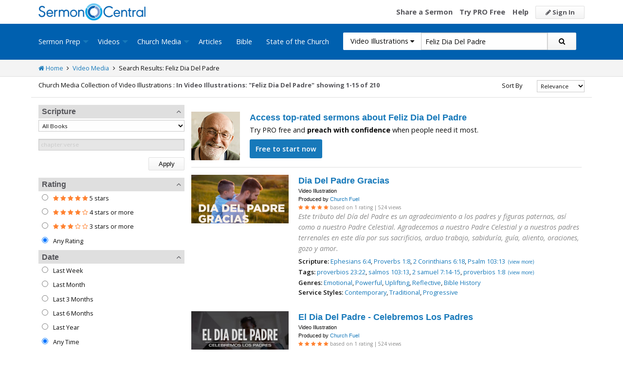

--- FILE ---
content_type: text/html; charset=utf-8
request_url: https://sermoncentral.com/church-media-preaching-sermons/video-illustrations-about-feliz-dia-del-padre
body_size: 64192
content:


<!DOCTYPE html>
<html lang="en">
<head>
    <meta charset="utf-8" />

    <title>Video Illustration about Feliz Dia Del Padre - SermonCentral.com</title>
        <meta name="description" content="Video Illustration about Feliz Dia Del Padre" />

        <meta name="keywords" content="Video Illustration about Feliz Dia Del Padre" />


        <link name="canonical" rel="canonical" href="https://sermoncentral.com/church-media-preaching-sermons/video-illustrations-about-feliz-dia-del-padre" />

    <meta name="classification" content="Christian, sermon, sermons, ministry, Sermon Central, pastor, sermon illustration, minister, priest" />
    <meta name="viewport" content="width=device-width">

    <link rel="apple-touch-icon" sizes="180x180" href="/apple-touch-icon.png?v=A07WQv4aB6">
    <link rel="icon" type="image/png" sizes="32x32" href="/favicon-32x32.png?v=A07WQv4aB6">
    <link rel="icon" type="image/png" sizes="16x16" href="/favicon-16x16.png?v=A07WQv4aB6">
    <link rel="manifest" href="/manifest.json?v=A07WQv4aB6">
    <link rel="mask-icon" href="/safari-pinned-tab.svg?v=A07WQv4aB6" color="#00a5e7">
    <link rel="shortcut icon" href="/favicon.ico?v=A07WQv4aB6">
    <meta name="apple-mobile-web-app-title" content="SermonCentral">
    <meta name="application-name" content="SermonCentral">
    <meta name="msapplication-TileColor" content="#00a5e7">
    <meta name="theme-color" content="#00a5e7">

    <meta name="google-site-verification" content="38MosHIsaTP66HoXmeVSASY_Vja9rfXfRyUd21OvZbw" />

<!-- Google Tag Manager -->
<script>
(function(w,d,s,l,i){w[l]=w[l]||[];w[l].push({'gtm.start':
new Date().getTime(),event:'gtm.js'});var f=d.getElementsByTagName(s)[0],
j=d.createElement(s),dl=l!='dataLayer'?'&l='+l:'';j.async=true;j.src=
'https://www.googletagmanager.com/gtm.js?id='+i+dl;f.parentNode.insertBefore(j,f);
})(window,document,'script','dataLayer','GTM-MBT8HH');</script>
<!-- End Google Tag Manager -->


<!-- Global site tag (gtag.js) - Google Analytics -->
<script async src="https://www.googletagmanager.com/gtag/js?id=UA-293620-9"></script>
<script>

    window.dataLayer = window.dataLayer || [];
    function gtag() { dataLayer.push(arguments); }
    gtag('js', new Date());










    gtag('config', 'UA-293620-9', {
        'user_id': '',
        'custom_map': {
            'dimension5': 'admin',
            'dimension6': 'pro',
            'dimension7': 'contributor',
            'dimension8': 'signedin',
            'dimension11': 'propremium',
            'dimension12': 'activecontributor',
            'dimension14': 'proplus',
            'dimension15': 'probasic',
        }
    });

    gtag('event', 'foo', {
        'admin': false,
        'pro': false,
        'contributor': false,
        'signedin': false,
        'propremium': false,
        'activecontributor': false,
        'proplus': false,
        'probasic': false
    });

</script>
    <script type="application/ld+json">
        {
        "@context":"http://schema.org",
        "@type":"WebPage",
        "author":{"@id":"#identity"},
        "copyrightHolder":{"@id":"#identity"},
        "creator":{"@id":"#creator"},
        "description":"Discover free sermon help to preach biblical messages for your church. And now, get even better preaching tools with your free 14 day trial of SermonCentral PRO.",
        "headline":"Popular Sermon Ideas & Illustrations for Biblical Preaching.",
        "image":
        {
        "@type":"ImageObject",
        "url":"https://sermoncentral.com/images/logos/sermoncentral-logo-primary.png"
        },
        "inLanguage":"en-us",
        "mainEntityOfPage":"https://sermoncentral.com/",
        "name":"SermonCentral",
        "publisher":
        {
        "@id":"#creator"
        },
        "url":"https://sermoncentral.com/",
        "sameAs": [
        "https://www.facebook.com/SermonCentral/","https://twitter.com/SermonCentral","https://www.youtube.com/channel/UCOdJXPytgM-r0wAz_iEWzZQ"
        ]
        }
    </script>
    <script type="application/ld+json">
        {
        "@context": "http://schema.org",
        "@type": "WebSite",
        "name": "SermonCentral",
        "url": "https://sermoncentral.com",
        "potentialAction": {
        "@type": "SearchAction",
        "target": "https://sermoncentral.com/sermons/sermons-about-{search_term_string}",
        "query-input": "required name=search_term_string"
        }
        }
    </script>
    <script type="application/ld+json">
        {
        "@context":"http://schema.org",
        "@id":"#creator",
        "@type":"Organization",
        "email": "support@sermoncentral.com",
        "url": "https://sermoncentral.com",
        "logo": "https://sermoncentral.com/images/logos/sermoncentral-logo-primary.png",
        "sameAs": [
        "https://www.facebook.com/SermonCentral/","https://twitter.com/SermonCentral","https://www.youtube.com/channel/UCOdJXPytgM-r0wAz_iEWzZQ"
        ],
        "contactPoint": [{
        "@type": "ContactPoint",
        "telephone": "+1-866-899-4426",
        "contactType": "customer service"
        }]
        }
    </script>

    
    





    <link href="https://sermoncentral.com/church-media-preaching-sermons/video-illustrations-about-feliz-dia-del-padre?checkedMultimediaTypeIds=21&amp;page=2" rel="next" />



    <link href="https://fonts.googleapis.com/css?family=Open+Sans:400,300,300italic,400italic,600,600italic,700,700italic,800,800italic" rel="stylesheet" />
    <link href="https://fonts.googleapis.com/css2?family=Poppins:wght@700&display=swap" rel="stylesheet">

    
    
        <link href="//maxcdn.bootstrapcdn.com/font-awesome/4.4.0/css/font-awesome.min.css" rel="stylesheet" />
<meta name="x-stylesheet-fallback-test" content="" class="fa" /><script>!function(a,b,c,d){var e,f=document,g=f.getElementsByTagName("SCRIPT"),h=g[g.length-1].previousElementSibling,i=f.defaultView&&f.defaultView.getComputedStyle?f.defaultView.getComputedStyle(h):h.currentStyle;if(i&&i[a]!==b)for(e=0;e<c.length;e++)f.write('<link href="'+c[e]+'" '+d+"/>")}("display","inline-block",["/lib/fontawesome/css/font-awesome.min.css"], "rel=\u0022stylesheet\u0022 ");</script>
        <link href="/css/dist/site.min.css?v=LRuM8A_9ATghPqCyAePD8iJO-gr_3JJsAtY7_S5waWg" rel="stylesheet" />
    

    
    
    
    
        <link href="/css/dist/search-page.min.css?v=eC_idQbCwApgwa_3SG0CRYTpqGyWjQSF3Xjg2XKkgI0" rel="stylesheet" />
    



<!-- Begin Element: DFP Ads Script Reference -->
<script>
    window.googletag = window.googletag || {
        cmd: []
    };
</script>
<script async="" src="https://securepubads.g.doubleclick.net/tag/js/gpt.js" crossorigin="anonymous"></script>
<script src="https://cdn.jsdelivr.net/gh/OutreachInc/web-adstacks@v1.17/sermon-central/dist/gam-head-simple.min.js"></script>
<meta name="facebook-domain-verification" content="2k357vm8es8djncoq1pcn8smke8mo5">
<!-- Start VWO Async SmartCode -->
<link rel="preconnect" href="https://dev.visualwebsiteoptimizer.com">
<script type="text/javascript" id="vwoCode">
    window._vwo_code || (function() {
        var account_id = 927190,
            version = 2.1,
            settings_tolerance = 2000,
            hide_element = 'body',
            hide_element_style = 'opacity:0 !important;filter:alpha(opacity=0) !important;background:none !important;transition:none !important;',
            /* DO NOT EDIT BELOW THIS LINE */
            f = false,
            w = window,
            d = document,
            v = d.querySelector('#vwoCode'),
            cK = '_vwo_' + account_id + '_settings',
            cc = {};
        try {
            var c = JSON.parse(localStorage.getItem('_vwo_' + account_id + '_config'));
            cc = c && typeof c === 'object' ? c : {}
        } catch (e) {}
        var stT = cc.stT === 'session' ? w.sessionStorage : w.localStorage;
        code = {
            use_existing_jquery: function() {
                return typeof use_existing_jquery !== 'undefined' ? use_existing_jquery : undefined
            },
            library_tolerance: function() {
                return typeof library_tolerance !== 'undefined' ? library_tolerance : undefined
            },
            settings_tolerance: function() {
                return cc.sT || settings_tolerance
            },
            hide_element_style: function() {
                return '{' + (cc.hES || hide_element_style) + '}'
            },
            hide_element: function() {
                if (performance.getEntriesByName('first-contentful-paint')[0]) {
                    return ''
                }
                return typeof cc.hE === 'string' ? cc.hE : hide_element
            },
            getVersion: function() {
                return version
            },
            finish: function(e) {
                if (!f) {
                    f = true;
                    var t = d.getElementById('_vis_opt_path_hides');
                    if (t) t.parentNode.removeChild(t);
                    if (e)(new Image).src = 'https://dev.visualwebsiteoptimizer.com/ee.gif?a=' + account_id + e
                }
            },
            finished: function() {
                return f
            },
            addScript: function(e) {
                var t = d.createElement('script');
                t.type = 'text/javascript';
                if (e.src) {
                    t.src = e.src
                } else {
                    t.text = e.text
                }
                d.getElementsByTagName('head')[0].appendChild(t)
            },
            load: function(e, t) {
                var i = this.getSettings(),
                    n = d.createElement('script'),
                    r = this;
                t = t || {};
                if (i) {
                    n.textContent = i;
                    d.getElementsByTagName('head')[0].appendChild(n);
                    if (!w.VWO || VWO.caE) {
                        stT.removeItem(cK);
                        r.load(e)
                    }
                } else {
                    var o = new XMLHttpRequest;
                    o.open('GET', e, true);
                    o.withCredentials = !t.dSC;
                    o.responseType = t.responseType || 'text';
                    o.onload = function() {
                        if (t.onloadCb) {
                            return t.onloadCb(o, e)
                        }
                        if (o.status === 200 || o.status === 304) {
                            _vwo_code.addScript({
                                text: o.responseText
                            })
                        } else {
                            _vwo_code.finish('&e=loading_failure:' + e)
                        }
                    };
                    o.onerror = function() {
                        if (t.onerrorCb) {
                            return t.onerrorCb(e)
                        }
                        _vwo_code.finish('&e=loading_failure:' + e)
                    };
                    o.send()
                }
            },
            getSettings: function() {
                try {
                    var e = stT.getItem(cK);
                    if (!e) {
                        return
                    }
                    e = JSON.parse(e);
                    if (Date.now() > e.e) {
                        stT.removeItem(cK);
                        return
                    }
                    return e.s
                } catch (e) {
                    return
                }
            },
            init: function() {
                if (d.URL.indexOf('__vwo_disable__') > -1) return;
                var e = this.settings_tolerance();
                w._vwo_settings_timer = setTimeout(function() {
                    _vwo_code.finish();
                    stT.removeItem(cK)
                }, e);
                var t;
                if (this.hide_element() !== 'body') {
                    t = d.createElement('style');
                    var i = this.hide_element(),
                        n = i ? i + this.hide_element_style() : '',
                        r = d.getElementsByTagName('head')[0];
                    t.setAttribute('id', '_vis_opt_path_hides');
                    v && t.setAttribute('nonce', v.nonce);
                    t.setAttribute('type', 'text/css');
                    if (t.styleSheet) t.styleSheet.cssText = n;
                    else t.appendChild(d.createTextNode(n));
                    r.appendChild(t)
                } else {
                    t = d.getElementsByTagName('head')[0];
                    var n = d.createElement('div');
                    n.style.cssText = 'z-index: 2147483647 !important;position: fixed !important;left: 0 !important;top: 0 !important;width: 100% !important;height: 100% !important;background: white !important;';
                    n.setAttribute('id', '_vis_opt_path_hides');
                    n.classList.add('_vis_hide_layer');
                    t.parentNode.insertBefore(n, t.nextSibling)
                }
                var o = 'https://dev.visualwebsiteoptimizer.com/j.php?a=' + account_id + '&u=' + encodeURIComponent(d.URL) + '&vn=' + version;
                if (w.location.search.indexOf('_vwo_xhr') !== -1) {
                    this.addScript({
                        src: o
                    })
                } else {
                    this.load(o + '&x=true')
                }
            }
        };
        w._vwo_code = code;
        code.init();
    })();
</script>
<!-- End VWO Async SmartCode -->

    <script>
        window.VWO = window.VWO || [];
        VWO.event = VWO.event || function() {
            VWO.push(["event"].concat([].slice.call(arguments)))
        };
        VWO.event("activateVwoTest", {
            "vwoActivate": true
        });
    </script>


    <script>
        window.dataLayer = window.dataLayer || [];
        window.dataLayer.push({
            'pro_status': 'not_pro'
        });
    </script>



<!-- End Element: DFP Ads Script Reference -->    
    
        <script src="//cdnjs.cloudflare.com/ajax/libs/jquery/3.7.1/jquery.min.js">
        </script>
<script>(window.jQuery||document.write("\u003Cscript src=\u0022/lib/jquery/jquery.min.js?v=_JqT3SQfawRcv_BIHPThkBvs0OEvtFFmqPF_lYI_Cxo\u0022\u003E\u003C/script\u003E"));</script>
    
</head>
<body>

<!-- Google Tag Manager (noscript) -->
<noscript>
    <iframe src="https://www.googletagmanager.com/ns.html?id=GTM-MBT8HH"
            height="0" width="0" style="display:none;visibility:hidden"></iframe>
</noscript>
<!-- End Google Tag Manager (noscript) -->
    






<header class="header">

    <!-- Begin Element: sitewide-message -->


<!-- End Element: sitewide-message -->

    <div class="header--middle">
        <div class="row">
            <div class="column small-12">
                <a class="brand float-left" href="/" title="SermonCentral.com">
                    <img class="hide-for-small-only" src="/images/logos/sermoncentral-logo-primary.png?v=yaZQI0321-dUZSMnGcv1uPndX2BfNW1i2iAKCYoOTAM" alt="SermonCentral Logo" height="35px" width="220px" />
                    <span class="show-for-small-only">
                        <img src="/images/logos/sermon_central_logo_120x120.png?v=2jdf20260AxI1dJpAXyZ4uesC6SznZ0GFP-DBNOXE-k" alt="SermonCentral Logo" height="35px" width="35px" /> Sermon Central
                    </span>
                </a>
                <nav class="float-right">
                        <ul>
                            <li class="hide-for-small-only hide-for-medium-only"><a href="https://web.sermoncentral.com/sc-become-contributor/">Share a Sermon</a></li>
                            
                                <li class="hide-for-small-only"><a href="https://web.sermoncentral.com/subscribe/">Try PRO Free</a></li>
                            
                            
                            <li class="hide-for-small-only hide-for-medium-only"><a href="/content/learning-library">Help</a></li>
                            <li><a class="button js-loginLink" href="/account/login"><i class="fa fa-pencil"></i> Sign In</a></li>
                        </ul>
                </nav>
            </div>
        </div>
    </div>

    <div class="header--bottom">
        <div class="row">
            <div class="column small-12">
                <div class="title-bar" data-responsive-toggle="main-menu" data-hide-for="large">
                    <button class="menu-icon" type="button" data-toggle="main-menu"></button>
                    <div class="title-bar-title">
                        
<form action="/media/search" method="get" class="search-form">
    <div class="input-group">
        <input type="hidden" name="CheckedTranslation" />
        <input type="hidden" name="checkedMultimediaTypeIds" value="21" />
        <span class="input-group-label">Video Illustrations <span class="fa fa-caret-down"></span></span>
        <select class="input-group-dropdown">
            <option  value="/allsermonprep/search" data-name="All Sermon Prep">All Sermon Prep</option>
            <option  value="/sermons/search" data-name="Sermons">&nbsp;&nbsp;&nbsp;&nbsp;&nbsp;Sermons&nbsp;&nbsp;&nbsp;</option>
            <option  value="/sermonseries/search" data-name="Sermon Series">&nbsp;&nbsp;&nbsp;&nbsp;&nbsp;Sermon Series&nbsp;&nbsp;&nbsp;</option>
            <option  value="/preachingarticles/search" data-name="Preaching Articles">&nbsp;&nbsp;&nbsp;&nbsp;&nbsp;Preaching Articles&nbsp;&nbsp;&nbsp;</option>
            <option  value="/sermon-illustrations/search" data-name="Sermon Illustrations">&nbsp;&nbsp;&nbsp;&nbsp;&nbsp;Sermon Illustrations&nbsp;&nbsp;&nbsp;</option>
            <option  value="/sermon-collections/search" data-name="Sermon Collections">&nbsp;&nbsp;&nbsp;&nbsp;&nbsp;Sermon Collections&nbsp;&nbsp;&nbsp;</option>

            <option  data-mediatype-id="40" value="/media/search?checkedMultimediaTypeIds=40&mediaMedum=video" data-name="Videos">Videos</option>
            <option selected data-mediatype-id="21" value="/media/search?checkedMultimediaTypeIds=21" data-name="Video Illustrations">&nbsp;&nbsp;&nbsp;&nbsp;&nbsp;Video Illustrations&nbsp;&nbsp;&nbsp;</option>
            <option  data-mediatype-id="20" value="/media/search?checkedMultimediaTypeIds=20" data-name="Countdown Videos">&nbsp;&nbsp;&nbsp;&nbsp;&nbsp;Countdown Videos&nbsp;&nbsp;&nbsp;</option>
            <option  data-mediatype-id="22" value="/media/search?checkedMultimediaTypeIds=22" data-name="Motion Backgrounds">&nbsp;&nbsp;&nbsp;&nbsp;&nbsp;Motion Backgrounds&nbsp;&nbsp;&nbsp;</option>
            <option  data-mediatype-id="37" value="/media/search?checkedMultimediaTypeIds=37" data-name="Comedy">&nbsp;&nbsp;&nbsp;&nbsp;&nbsp;Comedy&nbsp;&nbsp;&nbsp;</option>
            <option  data-mediatype-id="38" value="/media/search?checkedMultimediaTypeIds=38" data-name="Inspirational">&nbsp;&nbsp;&nbsp;&nbsp;&nbsp;Inspirational&nbsp;&nbsp;&nbsp;</option>
            <option  data-mediatype-id="39" value="/media/search?checkedMultimediaTypeIds=39" data-name="Small Group Study">&nbsp;&nbsp;&nbsp;&nbsp;&nbsp;Small Group Study&nbsp;&nbsp;&nbsp;</option>

            <option  data-mediatype-id="48" value="/media/search?checkedMultimediaTypeIds=48&mediaMedum=video" data-name="Media">Media</option>
            <option  value="/church-media-sets/search" data-name="Church Media Sets">&nbsp;&nbsp;&nbsp;&nbsp;&nbsp;Church Media Sets&nbsp;&nbsp;&nbsp;</option>
            <option  data-mediatype-id="24" value="/media/search?checkedMultimediaTypeIds=24" data-name="Preaching Slides">&nbsp;&nbsp;&nbsp;&nbsp;&nbsp;Preaching Slides&nbsp;&nbsp;&nbsp;</option>
            <option  data-mediatype-id="41" value="/media/search?checkedMultimediaTypeIds=41" data-name="Worship Lyric Slides">&nbsp;&nbsp;&nbsp;&nbsp;&nbsp;Worship Lyric Slides&nbsp;&nbsp;&nbsp;</option>
            <option  data-mediatype-id="17" value="/media/search?checkedMultimediaTypeIds=17" data-name="Still Backgrounds">&nbsp;&nbsp;&nbsp;&nbsp;&nbsp;Still Backgrounds&nbsp;&nbsp;&nbsp;</option>
            <option  data-mediatype-id="36" value="/media/search?checkedMultimediaTypeIds=36" data-name="Social Graphics">&nbsp;&nbsp;&nbsp;&nbsp;&nbsp;Social Graphics&nbsp;&nbsp;&nbsp;</option>
            
            <option  value="/contributors/search" data-name="Contributors">Contributors</option>
            <option  value="/bible/search" data-name="Bible">Bible</option>
        </select>
        <input class="rosSearch input-group-field" type="search" name="keyword" value="Feliz Dia Del Padre" placeholder="Topic, Keyword, Scripture, etc." />
        <div class="input-group-button">
            <button type="submit" class="button button-primary"><span class="fa fa-search"></span></button>
        </div>
    </div>
</form>
                    </div>
                </div>

                <div class="top-bar" id="main-menu">
                    <div class="top-bar-flex">
                        <div class="top-bar-left">
                            <nav>
                                <ul class="vertical large-horizontal dropdown menu" data-dropdown-menu data-responsive-menu="drilldown large-dropdown">
                                    <li id="state-of-the-church-mobile" style="display: none"><a href="/stateofthechurch">State of the Church</a></li>
                                    <li class="is-dropdown-submenu-parent opens-right">
                                        <a href=/sermons-illustrations-this-weeks-top-online-sermons-preaching-topics title="Sermons, Free Pastor-Contributed Sermons, Top Online Sermon Preaching Topics">Sermon Prep</a>
                                        <ul class="menu submenu is-dropdown-submenu first-sub vertical">
                                            <li><a href=/sermons-illustrations-this-weeks-top-online-sermons-preaching-topics title="Sermons, Free Pastor-Contributed Sermons, Top Online Sermon Preaching Topics">Sermons</a></li>
                                            <li><a href=/sermon-series title="Sermon Series Ideas, Outlines and Transcripts">Sermon Series</a></li>
                                            <li><a href=/sermon-preaching-calendars title="Sermon Calendars">Sermon Calendars</a></li>
                                            <li><a href=/preachingarticles title="Pastors Preaching Articles">Preaching Articles</a></li>
                                            <li><a href=/sermon-illustrations title="Sermon Illustrations for Sermons, Free Stories for Preaching">Sermon Illustrations</a></li>
                                            <li><a href=/sermon-collections title="Sermon Collections - Sermons, Sermon Illustrations, Videos, Preaching Slides, Backgrounds">Sermon Collections</a></li>
                                            <li><a href=/sermon-series-kits title="Sermon Series Kits">Sermon Series Kits</a></li>
                                            <li><a href=/premium-sermon-kits title="Premium Sermon Kits">Premium Sermon Kits</a></li>
                                            <li><a href=/contributors title="Browse sermon contributors by name, denomination, position and location">Contributors</a></li>
                                            <li><a href=/liturgical-calendar title="Browse sermons, sermon series, sermon illustrations, sermon collections and media using the Lectionary or Liturgical Calendars">Lectionary Calendar</a></li>
                                            <li><a href=/sermon-topics title="Browse an extensive list of sermon topics, sermon ideas, and sermon outlines">Sermon Topics</a></li>
                                            <li><a href=/sermon-outlines title="Free Sermon Outlines &amp; Illustrations, Church Pastors, Free Bible Study Resources, Online Sermon Search">Sermon Outlines</a></li>
                                            <li><a href=https://maker.sermoncentral.com title="Sermon Maker">Sermon Maker</a></li>
                                        </ul>
                                    </li>
                                    <li class="is-dropdown-submenu-parent opens-right">
                                        <a href=/church-media-preaching-sermons/all-church-videos title="Christian Church Media - Mini-movies, video illustrations, motion backgrounds, comedies, inspirationals, small group studies">Videos</a>
                                        <ul class="menu submenu is-dropdown-submenu first-sub vertical">
                                            <li><a href=/church-media-preaching-sermons/sermon-video-illustrations title="Church Videos, Video Illustrations, Mini-movies and films for Christian Sermons">Video Illustrations</a></li>
                                            <li><a href=/church-media-preaching-sermons/countdown-welcome-videos title="Countdown Videos for Church Services">Countdown Videos</a></li>
                                            <li><a href=/church-media-preaching-sermons/motion-background-video-loops title="Motion Background Videos, Seamless Loops">Motion Backgrounds</a></li>
                                            <li><a href=/church-media-preaching-sermons/comedy-videos title="Church Comedy Videos, Comedy Streaming Videos">Comedy</a></li>
                                            <li><a href=/church-media-preaching-sermons/inspirational-videos title="Church Inspiration Videos, Inspiration Streaming Videos">Inspirational</a></li>
                                            <li><a href=/church-media-preaching-sermons/small-group-study-videos title="Church Small Group Study Videos, Small Group Study Streaming Videos">Small Group Studies</a></li>
                                        </ul>
                                    </li>
                                    <li class="is-dropdown-submenu-parent opens-right">
                                        <a href=/church-media-preaching-sermons/all-church-media title="Christian Church Media - Mini-movies, Video Illustrations, Preaching Slides, Service Starters, Motion Backgrounds, Still Backgrounds">Church Media</a>
                                        <ul class="menu submenu is-dropdown-submenu first-sub vertical">
                                            <li><a href=/church-media-sets title="Church Media Sets">Church Media Sets</a></li>
                                            <li><a href=/church-media-preaching-sermons/preaching-slide-backgrounds title="Church Preaching Slides">Preaching Slides</a></li>
                                            <li><a href=/church-media-preaching-sermons/worship-lyric-slides-for-church-use title="Church Worship Lyric Slides">Worship Lyric Slides</a></li>
                                            <li><a href=/church-media-preaching-sermons/social-graphic-for-church-use title="Social graphics for Church social media">Social Graphics</a></li>
                                            <li><a href=/church-media-preaching-sermons/church-still-backgrounds title="Still backgrounds for Church use">Still Backgrounds</a></li>
                                        </ul>
                                    </li>
                                    <li><a href=/preachingarticles title="Pastors Preaching Articles">Articles</a></li>
                                    <li><a href=/bible title="Bible">Bible</a></li>
                                    <li id="state-of-the-church-desktop"><a href="/stateofthechurch">State of the Church</a></li>
                                </ul>
                            </nav>
                        </div>

                        <div class="top-bar-right">
                            
<form action="/media/search" method="get" class="search-form">
    <div class="input-group">
        <input type="hidden" name="CheckedTranslation" />
        <input type="hidden" name="checkedMultimediaTypeIds" value="21" />
        <span class="input-group-label">Video Illustrations <span class="fa fa-caret-down"></span></span>
        <select class="input-group-dropdown">
            <option  value="/allsermonprep/search" data-name="All Sermon Prep">All Sermon Prep</option>
            <option  value="/sermons/search" data-name="Sermons">&nbsp;&nbsp;&nbsp;&nbsp;&nbsp;Sermons&nbsp;&nbsp;&nbsp;</option>
            <option  value="/sermonseries/search" data-name="Sermon Series">&nbsp;&nbsp;&nbsp;&nbsp;&nbsp;Sermon Series&nbsp;&nbsp;&nbsp;</option>
            <option  value="/preachingarticles/search" data-name="Preaching Articles">&nbsp;&nbsp;&nbsp;&nbsp;&nbsp;Preaching Articles&nbsp;&nbsp;&nbsp;</option>
            <option  value="/sermon-illustrations/search" data-name="Sermon Illustrations">&nbsp;&nbsp;&nbsp;&nbsp;&nbsp;Sermon Illustrations&nbsp;&nbsp;&nbsp;</option>
            <option  value="/sermon-collections/search" data-name="Sermon Collections">&nbsp;&nbsp;&nbsp;&nbsp;&nbsp;Sermon Collections&nbsp;&nbsp;&nbsp;</option>

            <option  data-mediatype-id="40" value="/media/search?checkedMultimediaTypeIds=40&mediaMedum=video" data-name="Videos">Videos</option>
            <option selected data-mediatype-id="21" value="/media/search?checkedMultimediaTypeIds=21" data-name="Video Illustrations">&nbsp;&nbsp;&nbsp;&nbsp;&nbsp;Video Illustrations&nbsp;&nbsp;&nbsp;</option>
            <option  data-mediatype-id="20" value="/media/search?checkedMultimediaTypeIds=20" data-name="Countdown Videos">&nbsp;&nbsp;&nbsp;&nbsp;&nbsp;Countdown Videos&nbsp;&nbsp;&nbsp;</option>
            <option  data-mediatype-id="22" value="/media/search?checkedMultimediaTypeIds=22" data-name="Motion Backgrounds">&nbsp;&nbsp;&nbsp;&nbsp;&nbsp;Motion Backgrounds&nbsp;&nbsp;&nbsp;</option>
            <option  data-mediatype-id="37" value="/media/search?checkedMultimediaTypeIds=37" data-name="Comedy">&nbsp;&nbsp;&nbsp;&nbsp;&nbsp;Comedy&nbsp;&nbsp;&nbsp;</option>
            <option  data-mediatype-id="38" value="/media/search?checkedMultimediaTypeIds=38" data-name="Inspirational">&nbsp;&nbsp;&nbsp;&nbsp;&nbsp;Inspirational&nbsp;&nbsp;&nbsp;</option>
            <option  data-mediatype-id="39" value="/media/search?checkedMultimediaTypeIds=39" data-name="Small Group Study">&nbsp;&nbsp;&nbsp;&nbsp;&nbsp;Small Group Study&nbsp;&nbsp;&nbsp;</option>

            <option  data-mediatype-id="48" value="/media/search?checkedMultimediaTypeIds=48&mediaMedum=video" data-name="Media">Media</option>
            <option  value="/church-media-sets/search" data-name="Church Media Sets">&nbsp;&nbsp;&nbsp;&nbsp;&nbsp;Church Media Sets&nbsp;&nbsp;&nbsp;</option>
            <option  data-mediatype-id="24" value="/media/search?checkedMultimediaTypeIds=24" data-name="Preaching Slides">&nbsp;&nbsp;&nbsp;&nbsp;&nbsp;Preaching Slides&nbsp;&nbsp;&nbsp;</option>
            <option  data-mediatype-id="41" value="/media/search?checkedMultimediaTypeIds=41" data-name="Worship Lyric Slides">&nbsp;&nbsp;&nbsp;&nbsp;&nbsp;Worship Lyric Slides&nbsp;&nbsp;&nbsp;</option>
            <option  data-mediatype-id="17" value="/media/search?checkedMultimediaTypeIds=17" data-name="Still Backgrounds">&nbsp;&nbsp;&nbsp;&nbsp;&nbsp;Still Backgrounds&nbsp;&nbsp;&nbsp;</option>
            <option  data-mediatype-id="36" value="/media/search?checkedMultimediaTypeIds=36" data-name="Social Graphics">&nbsp;&nbsp;&nbsp;&nbsp;&nbsp;Social Graphics&nbsp;&nbsp;&nbsp;</option>
            
            <option  value="/contributors/search" data-name="Contributors">Contributors</option>
            <option  value="/bible/search" data-name="Bible">Bible</option>
        </select>
        <input class="rosSearch input-group-field" type="search" name="keyword" value="Feliz Dia Del Padre" placeholder="Topic, Keyword, Scripture, etc." />
        <div class="input-group-button">
            <button type="submit" class="button button-primary"><span class="fa fa-search"></span></button>
        </div>
    </div>
</form>
                        </div>
                    </div>
                </div>
            </div>
        </div>
    </div>
</header>

<div class="container body-content" id="main">
    



<div class="main">
    <div class="breadcrumbs">
        <div class="row">
            <div class="column small-12">
                <ul>
                    <li><a href="/" title="SermonCentral.com Home"><i class="fa fa-home"></i> Home</a></li>
                    <li><i class="fa fa-angle-right"></i></li>
                    <li><a href=/church-media-preaching-sermons/all-church-videos title="Church Media">Video Media</a></li>
                        <li><i class="fa fa-angle-right"></i></li>
                        <li>Search Results: Feliz Dia Del Padre</li>
                </ul>
            </div>
        </div>
    </div>

    <div class="content">
        <div class="row">
            <div class="column small-12">
                <form id="SerpsSearchForm" name="SerpsSearchForm" action="/media/search" method="get">
                    <input type="hidden" id="page" name="page" value="1" />
                    <input type="hidden" id="sortBy" name="sortBy" value="Relevance" />
                    <input type="hidden" id="keyword" name="keyword" value="Feliz Dia Del Padre" />
                    <input type="hidden" name="mediaCreatorId" />
                    <input type="hidden" id="rewrittenurltype" name="rewrittenurltype" />


                    <div class="row search-header-row">
                        <div class="column small-12 medium-7 large-8">
                            <span class="small-header hide-for-medium-only hide-for-small-only">Church Media Collection of Video Illustrations : </span>
                            <h1 class="small-header">
                                In Video Illustrations: &quot;Feliz Dia Del Padre&quot;
                            </h1>

                                <span class="small-header header-total">
                                    showing 1-15 of 210
                                </span>
                        </div>

                        <div class="column small-12 medium-5 large-4">
                            <div class="row">
                                <div class="column small-12">

                                    

<div class="row">
    <div class="small-4 column show-for-small-only" style="padding-top: 5px;">
        <span class="button primary js-toggle-search-filters">
            Filter Results
        </span>
    </div>
    <div class="small-4 medium-6 large-8 column">
        <label for="searchResultSort" class="text-right middle">Sort By</label>
    </div>
    <div class="small-4 medium-6 large-4 column">
        <select class="small select-fix" name="searchResultSort" id="searchResultSort" onchange="changeSort();">
            <option value="Relevance" selected>Relevance</option>
                <option value="Newest" >Newest First</option>
                <option value="Oldest" >Oldest First</option>
                    <option value="Views" >Most Views</option>
                    <option value="Rating" >Highest Rated</option>
                    <option value="Title" >Title</option>
                    <option value="Downloads" >Trending</option>


        </select>
    </div>
</div>

                                </div>
                            </div>
                        </div>
                    </div>

                    <div class="search-filter-list">

                        <div class="row">
                            <div class="column small-12">
                                <span class="button primary show-for-small-only float-left js-toggle-search-filters">
                                    Close Filters
                                </span>
                            </div>
                        </div>

                        

<script>
    function scriptureChanged() {
        document.getElementById('rewrittenurltype').value = '';
        document.getElementById('page').value = '1';
        document.getElementById('SerpsSearchForm').submit();
    }
</script>

<div class="search-filter">
    <h4 class="search-filter-header js-collapse-filter">Scripture <i class="fa fa-angle-up"></i></h4>
    <div class="search-filter-body">
        <select class="small" name="CheckedScriptureBookId" id="CheckedScriptureBookId" onchange="document.getElementById('VerseFreeText').value = ''; scriptureChanged()">
            <option value="">All Books</option>
                    <option value="1">Genesis</option>
                    <option value="2">Exodus</option>
                    <option value="3">Leviticus</option>
                    <option value="4">Numbers</option>
                    <option value="5">Deuteronomy</option>
                    <option value="6">Joshua</option>
                    <option value="7">Judges</option>
                    <option value="8">Ruth</option>
                    <option value="9">1 Samuel</option>
                    <option value="10">2 Samuel</option>
                    <option value="11">1 Kings</option>
                    <option value="12">2 Kings</option>
                    <option value="13">1 Chronicles</option>
                    <option value="14">2 Chronicles</option>
                    <option value="15">Ezra</option>
                    <option value="16">Nehemiah</option>
                    <option value="17">Esther</option>
                    <option value="18">Job</option>
                    <option value="19">Psalm</option>
                    <option value="20">Proverbs</option>
                    <option value="21">Ecclesiastes</option>
                    <option value="22">Song of Songs</option>
                    <option value="23">Isaiah</option>
                    <option value="24">Jeremiah</option>
                    <option value="25">Lamentations</option>
                    <option value="26">Ezekiel</option>
                    <option value="27">Daniel</option>
                    <option value="28">Hosea</option>
                    <option value="29">Joel</option>
                    <option value="30">Amos</option>
                    <option value="31">Obadiah</option>
                    <option value="32">Jonah</option>
                    <option value="33">Micah</option>
                    <option value="34">Nahum</option>
                    <option value="35">Habakkuk</option>
                    <option value="36">Zephaniah</option>
                    <option value="37">Haggai</option>
                    <option value="38">Zechariah</option>
                    <option value="39">Malachi</option>
                    <option value="40">Matthew</option>
                    <option value="41">Mark</option>
                    <option value="42">Luke</option>
                    <option value="43">John</option>
                    <option value="44">Acts</option>
                    <option value="45">Romans</option>
                    <option value="46">1 Corinthians</option>
                    <option value="47">2 Corinthians</option>
                    <option value="48">Galatians</option>
                    <option value="49">Ephesians</option>
                    <option value="50">Philippians</option>
                    <option value="51">Colossians</option>
                    <option value="52">1 Thessalonians</option>
                    <option value="53">2 Thessalonians</option>
                    <option value="54">1 Timothy</option>
                    <option value="55">2 Timothy</option>
                    <option value="56">Titus</option>
                    <option value="57">Philemon</option>
                    <option value="58">Hebrews</option>
                    <option value="59">James</option>
                    <option value="60">1 Peter</option>
                    <option value="61">2 Peter</option>
                    <option value="62">1 John</option>
                    <option value="63">2 John</option>
                    <option value="64">3 John</option>
                    <option value="65">Jude</option>
                    <option value="66">Revelation</option>
        </select>
        <input class="small" type="text" id="VerseFreeText" name="verseFreeText" value="" onchange="scriptureChanged()" placeholder="chapter:verse" disabled />
        <input class="button float-right" type="submit" value="Apply" />
        <a class="small middle" style="display: none;" id="resetScripture">Clear Scripture Filters</a>
        <div style="clear: both;"></div>
    </div>
</div>

                        

<div class="search-filter">
    <h4 class="search-filter-header js-collapse-filter">Rating <i class="fa fa-angle-up"></i></h4>
    <div class="search-filter-body">
        <ul>
                <li>
                    <label>
                        <input type="radio"  name="minRating" value="5" onclick="document.getElementById('page').value = '1'; document.getElementById('SerpsSearchForm').submit();" />
                        <span class="rating">
                                <span><i class="fa fa-star"></i></span>
                                <span><i class="fa fa-star"></i></span>
                                <span><i class="fa fa-star"></i></span>
                                <span><i class="fa fa-star"></i></span>
                                <span><i class="fa fa-star"></i></span>
                            <span class="list-item-views">5 stars</span>
                        </span>
                    </label>
                </li>
                <li>
                    <label>
                        <input type="radio"  name="minRating" value="4" onclick="document.getElementById('page').value = '1'; document.getElementById('SerpsSearchForm').submit();" />
                        <span class="rating">
                                <span><i class="fa fa-star"></i></span>
                                <span><i class="fa fa-star"></i></span>
                                <span><i class="fa fa-star"></i></span>
                                <span><i class="fa fa-star"></i></span>
                                    <span><i class="fa fa-star-o"></i></span>
                            <span class="list-item-views">4 stars or more</span>
                        </span>
                    </label>
                </li>
                <li>
                    <label>
                        <input type="radio"  name="minRating" value="3" onclick="document.getElementById('page').value = '1'; document.getElementById('SerpsSearchForm').submit();" />
                        <span class="rating">
                                <span><i class="fa fa-star"></i></span>
                                <span><i class="fa fa-star"></i></span>
                                <span><i class="fa fa-star"></i></span>
                                    <span><i class="fa fa-star-o"></i></span>
                                    <span><i class="fa fa-star-o"></i></span>
                            <span class="list-item-views">3 stars or more</span>
                        </span>
                    </label>
                </li>

            <li>
                <label>
                    <input type="radio" checked name="minRating" value="" onclick="document.getElementById('page').value = '1'; document.getElementById('SerpsSearchForm').submit();" />
                    Any Rating
                </label>
            </li>
        </ul>
    </div>
</div>

                        <div class="search-filter">
    <h4 class="search-filter-header js-collapse-filter">Date <i class="fa fa-angle-up"></i></h4>
    <div class="search-filter-body">
        <ul>
                <li>
                    <label>
                        <input type="radio"  name="maxAge" value="7" onclick="document.getElementById('page').value = '1'; document.getElementById('SerpsSearchForm').submit();" />
Last Week                    </label>
                </li>
                <li>
                    <label>
                        <input type="radio"  name="maxAge" value="30" onclick="document.getElementById('page').value = '1'; document.getElementById('SerpsSearchForm').submit();" />
Last Month                    </label>
                </li>
                <li>
                    <label>
                        <input type="radio"  name="maxAge" value="90" onclick="document.getElementById('page').value = '1'; document.getElementById('SerpsSearchForm').submit();" />
Last 3 Months                    </label>
                </li>
                <li>
                    <label>
                        <input type="radio"  name="maxAge" value="180" onclick="document.getElementById('page').value = '1'; document.getElementById('SerpsSearchForm').submit();" />
Last 6 Months                    </label>
                </li>
                <li>
                    <label>
                        <input type="radio"  name="maxAge" value="365" onclick="document.getElementById('page').value = '1'; document.getElementById('SerpsSearchForm').submit();" />
Last Year                    </label>
                </li>

            <li>
                <label>
                    <input type="radio" checked name="maxAge" value="" onclick="document.getElementById('page').value = '1'; document.getElementById('SerpsSearchForm').submit();" />
                    Any Time
                </label>
            </li>

        </ul>
    </div>
</div>

                        

<div class="search-filter">
    <h4 class="search-filter-header js-collapse-filter">Media Type <i class="fa fa-angle-up"></i></h4>
    <div class="search-filter-body">
        <ul>
                        <li class=" always-show">
                            <label>
                                <input checked onchange="document.getElementById('page').value = '1';document.getElementById('SerpsSearchForm').submit();" type="checkbox" name="checkedMultimediaTypeIds" value="21" id="chkMediaType21" />
                                Video Illustration (210)
                            </label>
                        </li>
                        <li class=" ">
                            <label>
                                <input  onchange="document.getElementById('page').value = '1';document.getElementById('SerpsSearchForm').submit();" type="checkbox" name="checkedMultimediaTypeIds" value="20" id="chkMediaType20" />
                                Countdown Video (14)
                            </label>
                        </li>
                        <li class=" ">
                            <label>
                                <input  onchange="document.getElementById('page').value = '1';document.getElementById('SerpsSearchForm').submit();" type="checkbox" name="checkedMultimediaTypeIds" value="22" id="chkMediaType22" />
                                Motion Background (11)
                            </label>
                        </li>
                        <li class=" ">
                            <label>
                                <input  onchange="document.getElementById('page').value = '1';document.getElementById('SerpsSearchForm').submit();" type="checkbox" name="checkedMultimediaTypeIds" value="24" id="chkMediaType24" />
                                Preaching Slide (6)
                            </label>
                        </li>

        </ul>
    </div>
</div>

                        

<div class="search-filter">
    <h4 class="search-filter-header js-collapse-filter">Genres <i class="fa fa-angle-up"></i></h4>
    <div class="search-filter-body">
        <ul>
                        <li class=" ">
                            <label>
                                <input  onchange="document.getElementById('page').value = '1';document.getElementById('SerpsSearchForm').submit();" type="checkbox" name="checkedMoodIds" value="4" id="chkGenres4" />
                                Uplifting (198)
                            </label>
                        </li>
                        <li class=" ">
                            <label>
                                <input  onchange="document.getElementById('page').value = '1';document.getElementById('SerpsSearchForm').submit();" type="checkbox" name="checkedMoodIds" value="5" id="chkGenres5" />
                                Reflective (198)
                            </label>
                        </li>
                        <li class=" ">
                            <label>
                                <input  onchange="document.getElementById('page').value = '1';document.getElementById('SerpsSearchForm').submit();" type="checkbox" name="checkedMoodIds" value="3" id="chkGenres3" />
                                Powerful (193)
                            </label>
                        </li>
                        <li class=" ">
                            <label>
                                <input  onchange="document.getElementById('page').value = '1';document.getElementById('SerpsSearchForm').submit();" type="checkbox" name="checkedMoodIds" value="1" id="chkGenres1" />
                                Emotional (192)
                            </label>
                        </li>
                        <li class=" ">
                            <label>
                                <input  onchange="document.getElementById('page').value = '1';document.getElementById('SerpsSearchForm').submit();" type="checkbox" name="checkedMoodIds" value="6" id="chkGenres6" />
                                Bible History (156)
                            </label>
                        </li>
                        <li class=" ">
                            <label>
                                <input  onchange="document.getElementById('page').value = '1';document.getElementById('SerpsSearchForm').submit();" type="checkbox" name="checkedMoodIds" value="0" id="chkGenres0" />
                                None (1)
                            </label>
                        </li>
                        <li class=" ">
                            <label>
                                <input  onchange="document.getElementById('page').value = '1';document.getElementById('SerpsSearchForm').submit();" type="checkbox" name="checkedMoodIds" value="2" id="chkGenres2" />
                                Humorous (1)
                            </label>
                        </li>

        </ul>
    </div>
</div>

                        

<div class="search-filter">
    <h4 class="search-filter-header js-collapse-filter">Service Styles <i class="fa fa-angle-up"></i></h4>
    <div class="search-filter-body">
        <ul>
                        <li class=" ">
                            <label>
                                <input  onchange="document.getElementById('page').value = '1';document.getElementById('SerpsSearchForm').submit();" type="checkbox" name="checkedServiceStyleIds" value="1" id="chkServiceStyles1" />
                                Contemporary (201)
                            </label>
                        </li>
                        <li class=" ">
                            <label>
                                <input  onchange="document.getElementById('page').value = '1';document.getElementById('SerpsSearchForm').submit();" type="checkbox" name="checkedServiceStyleIds" value="2" id="chkServiceStyles2" />
                                Traditional (198)
                            </label>
                        </li>
                        <li class=" ">
                            <label>
                                <input  onchange="document.getElementById('page').value = '1';document.getElementById('SerpsSearchForm').submit();" type="checkbox" name="checkedServiceStyleIds" value="3" id="chkServiceStyles3" />
                                Progressive (179)
                            </label>
                        </li>
                        <li class=" ">
                            <label>
                                <input  onchange="document.getElementById('page').value = '1';document.getElementById('SerpsSearchForm').submit();" type="checkbox" name="checkedServiceStyleIds" value="0" id="chkServiceStyles0" />
                                None (1)
                            </label>
                        </li>

        </ul>
    </div>
</div>

                        

<div class="search-filter">
    <h4 class="search-filter-header js-collapse-filter">Audiences <i class="fa fa-angle-up"></i></h4>
    <div class="search-filter-body">
        <ul>
                        <li class=" ">
                            <label>
                                <input  onchange="document.getElementById('page').value = '1';document.getElementById('SerpsSearchForm').submit();" type="checkbox" name="checkedAudienceIds" value="3" id="chkAudiences3" />
                                Adults (210)
                            </label>
                        </li>
                        <li class=" ">
                            <label>
                                <input  onchange="document.getElementById('page').value = '1';document.getElementById('SerpsSearchForm').submit();" type="checkbox" name="checkedAudienceIds" value="2" id="chkAudiences2" />
                                Teens (194)
                            </label>
                        </li>
                        <li class=" ">
                            <label>
                                <input  onchange="document.getElementById('page').value = '1';document.getElementById('SerpsSearchForm').submit();" type="checkbox" name="checkedAudienceIds" value="1" id="chkAudiences1" />
                                Kids (174)
                            </label>
                        </li>

        </ul>
    </div>
</div>

                        

<div class="search-filter">
    <h4 class="search-filter-header js-collapse-filter">Producers <i class="fa fa-angle-up"></i></h4>
    <div class="search-filter-body">
        <ul>
                        <li class=" ">
                            <label>
                                <input  onchange="document.getElementById('page').value = '1';document.getElementById('SerpsSearchForm').submit();" type="checkbox" name="checkedMediaCreatorIds" value="23" id="chkProducers23" />
                                Church Fuel (172)
                            </label>
                        </li>
                        <li class=" ">
                            <label>
                                <input  onchange="document.getElementById('page').value = '1';document.getElementById('SerpsSearchForm').submit();" type="checkbox" name="checkedMediaCreatorIds" value="54" id="chkProducers54" />
                                Moving Works (11)
                            </label>
                        </li>
                        <li class=" ">
                            <label>
                                <input  onchange="document.getElementById('page').value = '1';document.getElementById('SerpsSearchForm').submit();" type="checkbox" name="checkedMediaCreatorIds" value="30" id="chkProducers30" />
                                James Grocho (Grochowalski) (10)
                            </label>
                        </li>
                        <li class=" ">
                            <label>
                                <input  onchange="document.getElementById('page').value = '1';document.getElementById('SerpsSearchForm').submit();" type="checkbox" name="checkedMediaCreatorIds" value="31" id="chkProducers31" />
                                Dan Stevers (6)
                            </label>
                        </li>
                        <li class=" ">
                            <label>
                                <input  onchange="document.getElementById('page').value = '1';document.getElementById('SerpsSearchForm').submit();" type="checkbox" name="checkedMediaCreatorIds" value="38" id="chkProducers38" />
                                Billions of Reasons (6)
                            </label>
                        </li>
                        <li class=" ">
                            <label>
                                <input  onchange="document.getElementById('page').value = '1';document.getElementById('SerpsSearchForm').submit();" type="checkbox" name="checkedMediaCreatorIds" value="32" id="chkProducers32" />
                                Floodgate Productions (2)
                            </label>
                        </li>
                        <li class=" ">
                            <label>
                                <input  onchange="document.getElementById('page').value = '1';document.getElementById('SerpsSearchForm').submit();" type="checkbox" name="checkedMediaCreatorIds" value="21" id="chkProducers21" />
                                FreeBridge Media (1)
                            </label>
                        </li>
                        <li class=" ">
                            <label>
                                <input  onchange="document.getElementById('page').value = '1';document.getElementById('SerpsSearchForm').submit();" type="checkbox" name="checkedMediaCreatorIds" value="24" id="chkProducers24" />
                                Big Pie Publishing (1)
                            </label>
                        </li>
                        <li class=" ">
                            <label>
                                <input  onchange="document.getElementById('page').value = '1';document.getElementById('SerpsSearchForm').submit();" type="checkbox" name="checkedMediaCreatorIds" value="26" id="chkProducers26" />
                                Centerline New Media (1)
                            </label>
                        </li>

        </ul>
    </div>
</div>
                                          
                        

<div class="search-filter">
    <h4 class="search-filter-header js-collapse-filter">Social Platform <i class="fa fa-angle-up"></i></h4>
    <div class="search-filter-body">
        <ul>

        </ul>
    </div>
</div>

                        <div class="hide-for-small-only">
                            
<div class="right-sidebar">
<!-- Begin Element: right-rail-PRO -->
<style type="text/css">
    .row .vertical-ad-300x600{
      height:inherit;
    }
    .proAdzone-rightrail{
    border: 0.5px #d2d2d2 solid;
    box-shadow: 0 1px 3px 0px rgba(239, 239, 239, 0.79);
    background-color: #fdfdfd;
    width: 300px;
    border-radius: 4px 4px 1px 1px;
    padding: 20px 10px 15px 10px;
    width: 300px;
    margin: 0 0 15px 0;
    position: relative;
    opacity:0;
    -webkit-animation: fadeAll 0.5s forwards;
    -webkit-animation-delay: 0.7s;
    animation: fadeAll 0.5s forwards;
    animation-delay: 0.7s;
    text-align:center;
    }
    .proAdzone-rightrail:after{
    height: 10px;
    width: 300px;
    position: absolute;
    top: -1px;
    display: inline-block;
    content: "";
    left: 0;
    border-radius: 4px 4px 0 0;
    background-color : rgb(242, 103, 0);
    }
    /* Keyframes for the fade */
    @-webkit-keyframes fadeAll {
        100% { opacity: 0; }
    }
    @keyframes fadeAll {
        100% { opacity: 1; }
    }
    .proAdzone-rightrail ul.pro-message{
    margin: 0;
    padding: 0;
    font-size: 1em;
    display: inline-block;
    }
    .proAdzone-rightrail ul.pro-message li{
    list-style-type: none;
    margin: 0;
    opacity: 0;
    -webkit-animation: fadeList 0.5s forwards;
    -webkit-animation-delay: 0.8s;
    animation: fadeList 0.5s forwards;
    animation-delay: 0.8s;
    }
    /* Keyframes for the fade */
    @-webkit-keyframes fadeList {
        100% { opacity: 0; }
    }
    @keyframes fadeList {
        100% { opacity: 1; }
    }
    .proAdzone-rightrail ul.pro-message li:first-child{
    padding-left:0;
    -webkit-animation: fadeTitle 0.5s forwards;
    -webkit-animation-delay: 0.2s;
    animation: fadeTitle 0.9s forwards;
    animation-delay: 0.9s;
    }
    /* Keyframes for the fade */
    @-webkit-keyframes fadeTitle {
        100% { opacity: 0; }
    }
    @keyframes fadeTitle {
        100% { opacity: 1; }
    }
    .proAdzone-rightrail ul.pro-message li a{
    text-decoration: none;
    color:#444;
    font-weight: 400;
    font-size: 120%;
    }
    .proAdzone-rightrail ul.pro-message li a span{
    font-weight: 600;
    text-align: center;
    display: block;
    background : rgb(242, 103, 0);
    padding: 3% 0;
    color: #FFF;
    border-radius: 4px;
    margin-top: 10px;
    }
    .proAdzone-rightrail ul.pro-message li:first-child a{
    font-size: 1.5em;
    font-weight: 700;
    color: #181818;
    }
</style>


    <div class="proAdzone-rightrail">
        <ul class="pro-message">
            <li><a href="https://web.sermoncentral.com/subscribe" title="Clear &amp; Biblical Preaching">Clear &amp; Biblical Preaching</a></li>
            <li><a href="https://web.sermoncentral.com/subscribe" title="Try PRO Free"><span>Try PRO Free</span></a></li>
        </ul>
    </div>






<script type="text/javascript">
    function premiumUser() {
        window.ProLvl = "premium"; //declare global variable for premium users
    }

    function plusUser() {
        window.ProLvl = "plus"; //declare global variable for plus users
    }

    function basicUser() {
        window.ProLvl = "basic"; //declare global variable for basic users
    }
</script>




<!-- End Element: right-rail-PRO -->    
<div id="right-rail" class="vertical-ad-300x600">
        <script>
            googletag.cmd.push(function () { googletag.display('right-rail'); });
        </script>
</div>
    <!-- Begin Element: right-rail-NEWSLETTER -->
<style type="text/css">
    .recommendedContent{
    margin:25px 0;
    font-size:0.9em;
    }
    .recommendedContent h6{
    text-decoration:none;
    color:#444;
    font-weight:700;
    font-size:1.25em;
    border-bottom:1px #EBEBEB solid;
    padding-bottom:5px;
    margin-bottom:15px;
    text-transform:uppercase;
    display:block;
    }
    .recommendedContent>div{
    margin-bottom:15px;
    }
    .recommendedContent>div>p:nth-of-type(1){
    margin:0;
    padding:0;
    font-weight: 100;
    font-size: 1.2em;
    }
    .recommendedContent>div>p:nth-of-type(2){
    margin: 0;
    padding: 0;
    font-size: 1em;
    font-weight: 500;
    color: #999;
    }
</style>




<div class="recommendedContent">
    <h6>Popular Preaching Resources</h6>

    <div>
        <p><a href="/sermon-series-kits" title="New Sermon Series Now Available">New Sermon Series Now Available</a></p>
        <p>Everything you need for your next series</p>
    </div>

    <div>
        <p><a href="https://sermonoutline.ai" title="AI Sermon Generator">AI Sermon Generator</a></p>
        <p>Generate sermon ideas with a safe, secure tool for solid preaching.</p>
    </div>

    <div>
        <p><a href="/sermon-preaching-calendars/expositional" title="Biblical Sermon Calendar">Biblical Sermon Calendar</a></p>
        <p>Customizable sermon manuscripts for verse-by-verse preaching</p>
    </div>

    <div>
        <p><a href="https://research.sermoncentral.com" title="Sermon Research Assistant">Sermon Research Assistant</a></p>
        <p>Free custom sermon in 5-10 minutes!</p>
    </div>

    <div>
        <p><a href="/sermon-preaching-calendars/topical" title="Topical Sermon Calendar">Topical Sermon Calendar</a></p>
        <p>Preach with creativity and impact throughout the year</p>
    </div>
    
    <div>
        <p><a href="https://www.funeralsermon.ai" title="Funeral Sermon Generator">Funeral Sermon Generator</a></p>
        <p>Create a personalized, heartfelt funeral sermon</p>
    </div>

</div>

<!-- End Element: right-rail-NEWSLETTER -->
    
<div id="desktop-showcase" class="vertical-ad-300x250">
        <script>
            googletag.cmd.push(function () { googletag.display('desktop-showcase'); });
        </script>
</div>
    <!-- Begin Element: right-rail-NEWEST-SERMONS -->
<style type="text/css">
    .recommendedSermons{
        opacity: 0;
    -webkit-animation: fadeRec 0.5s forwards;
    -webkit-animation-delay: 1s;
    animation: fadeRec 0.5s forwards;
    animation-delay: 1s;
    margin:25px 0;
    }
    /* Keyframes for the slide */
    @-webkit-keyframes fadeRec {
        100% { opacity: 0; }
    }
    @keyframes fadeRec {
        100% { opacity: 1; }
    }
      .recommendedSermons h6 a,
      .recommendedSermons h6 a:hover{
        text-decoration:none;
        color:#444;
        font-weight:700;
        font-size:1em;
        border-bottom:1px #EBEBEB solid;
        padding-bottom:5px;
        margin-bottom:15px;
        text-transform:uppercase;
        display:block;
      }
      .Lytics-NewestSermons{
        margin-bottom:15px;
      }
      .Lytics-NewestSermons:nth-child(2){
      }
      .Lytics-NewestSermons p{
        margin:0;
        padding:0;
        font-size:0.9em;
      }
      .Lytics-NewestSermons p a span{
        font-weight: 100;
        font-size: 1.2em;
        line-height: 0.5em;
      }
      .Lytics-NewestSermons p:nth-child(2){
        margin: 0;
        padding: 0;
        font-size: 0.9em;
        font-weight: 500;
        color: #999;
      }
</style>


<div class="recommendedSermons">
    <h6><a href="/premium-sermon-kits" class="recommendedLink" title="New Sermon Kits">Sermon Kits for Preaching</a></h6>


    <div class="Lytics-NewestSermons">
        <p><a href="/sermon-series-kits/detail?SermonSeriesKitId=317" class="recommendedLink"><span><strong>Faithful to the Finish</strong></span></a></p>
        <p><span>Peter's final call to a young and growing church</span></p>
    </div>

    <div class="Lytics-NewestSermons">
        <p><a href="/sermon-series-kits/detail?SermonSeriesKitId=314" class="recommendedLink"><span><strong>Grace and Glory</strong></span></a></p>
        <p><span>A short series through the highlights of 1 Peter</span></p>
    </div>

    <div class="Lytics-NewestSermons">
        <p><a href="/sermon-series-kits/detail?SermonSeriesKitId=311" class="recommendedLink"><span>Entrusted</span></a></p>
        <p><span>Gifts, risk, and the return of the King</span></p>
    </div>

</div>

<!-- End Element: right-rail-NEWEST-SERMONS -->
    <div id="stickyAd">
    <div id="right-rail-sticky" class="vertical-ad-300x600">
            <script>
                googletag.cmd.push(function () { googletag.display('right-rail-sticky'); });
            </script>
    </div>
</div>
</div>

                        </div>
                    </div>

                        <div class="serp-results-list">
                                <div class="cms-header">
                                    <!-- Begin Element: SERPs Header -->

    <div id="proSerpsHeader" onclick="window.open('https://web.sermoncentral.com/subscribe-pro-unlock/', '_self')" style="display:inline-block;width:100%;background:#FFF;cursor:pointer;">
        <ul class="resource-list">
            <li class="resource-list-item">
                <div class="image width-100 height-100">
                    <img src="//i.cdn-sc.com/uploads/bot/pro-image-wisdom.png" alt="Try PRO"></div>
                <div class="info offset-100">
                    <h4 class="title">
                        <div id="specialMessage" style="color:#1779ba;display: inline-flex;cursor:pointer;">Confident Preaching</div>
                    </h4>
                    <div id="specialDescription" style="padding-bottom:5px;">Try PRO free and <strong>preach with confidence</strong> when people need it most.</div>
                    <a id="textProLink" href="https://web.sermoncentral.com/subscribe-pro-unlock/" title="Free to start now" onclick="return false;" style="background: #1779ba;padding: 8px 12px;font-weight: 600;color: #FFF;border: none;outline: none;border-radius: 3px;margin: 3px 0 0 0;display: inline-block;"><span>Free to start now</span></a>
                </div>
            </li>
        </ul>
    </div>
    <script src="https://i.cdn-sc.com/uploads/bot/sc-serps-dynamic-terms.js"></script>
    <script>
        let specialMessageElement = document.getElementById("specialMessage");
        specialMessageElement.innerText = replaceSearchTerm();
    </script>


<!-- End Element: SERPs Header -->
                                </div>

                            
<ul class="resource-list">

        <li class="resource-list-item media-listing">

            <div class="image width-200 height-100">
                <a href="https://sermoncentral.com/church-media-preaching-sermons/sermon-video-illustrations/dia-del-padre-gracias-26112-detail" title="View the Video Illustration of Dia del Padre Gracias">
                    <img alt="view the Video Illustration Dia del Padre Gracias" class="lazy" src="/images/lazy/media-item-loading.gif" data-src="https://i.cdn-sc.com/MediaVaultImages/26112_thumbnail.jpg" data-srcset="" />
                </a>
            </div>

            <div class="info offset-200">

                <h4 class="title">
                    <a href="https://sermoncentral.com/church-media-preaching-sermons/sermon-video-illustrations/dia-del-padre-gracias-26112-detail" title="View the Video Illustration Dia del Padre Gracias">
                        Dia Del Padre Gracias
                    </a>
                </h4>
                <h5 class="subtitle">
                    Video Illustration
                </h5>
                <h5 class="subtitle">
                    Produced by
                        <a href="/church-media-preaching-sermons/sermon-video-illustrations-produced-church-fuel-23" title="View more media produced by Church Fuel">Church Fuel</a>
                </h5>

                <div class="rating-and-views">
                    <span class="rating">
            <span><i class="fa fa-star"></i></span>
            <span><i class="fa fa-star"></i></span>
            <span><i class="fa fa-star"></i></span>
            <span><i class="fa fa-star"></i></span>
            <span><i class="fa fa-star"></i></span>
        <span class="rating-count">based on  1 rating</span>
</span>
                    <div class="views">
                        <span>&nbsp;| 524 views</span>
                    </div>
                </div>

                <p class="summary">
                    Este tributo del Día del Padre es un agradecimiento a los padres y figuras paternas, así como a nuestro Padre Celestial. Agradecemos a nuestro Padre Celestial y a nuestros padres terrenales en este día por sus sacrificios, arduo trabajo, sabiduría, guía, aliento, oraciones, gozo y amor.
                </p>

                    <p class="meta-links">
                        <strong>Scripture: </strong>
                        <label class="toggle-more-less">
                            <input type="checkbox">
                            <a class="" title="View Video Illustrations about Ephesians 6:4" href="/church-media-preaching-sermons/video-illustrations-about-ephesians-chapter-6-verse-4">Ephesians 6:4</a><span>, </span><a class="" title="View Video Illustrations about Proverbs 1:8" href="/church-media-preaching-sermons/video-illustrations-about-proverbs-chapter-1-verse-8">Proverbs 1:8</a><span>, </span><a class="" title="View Video Illustrations about 2 Corinthians 6:18" href="/church-media-preaching-sermons/video-illustrations-about-2-corinthians-chapter-6-verse-18">2 Corinthians 6:18</a><span>, </span><a class="view-more-less-initial" title="View Video Illustrations about Psalm 103:13" href="/church-media-preaching-sermons/video-illustrations-about-psalm-chapter-103-verse-13">Psalm 103:13</a><span>, </span><a class="view-more-less" title="View Video Illustrations about Proverbs 22:6" href="/church-media-preaching-sermons/video-illustrations-about-proverbs-chapter-22-verse-6">Proverbs 22:6</a><span>, </span><a class="view-more-less" title="View Video Illustrations about 2 Samuel 7:14-15" href="/church-media-preaching-sermons/video-illustrations-about-2-samuel-chapter-7-verses-14-through-15">2 Samuel 7:14-15</a><span>, </span><a class="view-more-less" title="View Video Illustrations about Proverbs 23:22" href="/church-media-preaching-sermons/video-illustrations-about-proverbs-chapter-23-verse-22">Proverbs 23:22</a><span>, </span><a class="view-more-less" title="View Video Illustrations about Proverbs 23:24" href="/church-media-preaching-sermons/video-illustrations-about-proverbs-chapter-23-verse-24">Proverbs 23:24</a><span>, </span><a class="view-more-less" title="View Video Illustrations about Psalm 32:7-8" href="/church-media-preaching-sermons/video-illustrations-about-psalm-chapter-32-verses-7-through-8">Psalm 32:7-8</a><span>, </span><a class="view-more-less" title="View Video Illustrations about Proverbs 4:11-12" href="/church-media-preaching-sermons/video-illustrations-about-proverbs-chapter-4-verses-11-through-12">Proverbs 4:11-12</a><span>, </span><a class="view-more-less" title="View Video Illustrations about Luke 15:20" href="/church-media-preaching-sermons/video-illustrations-about-luke-chapter-15-verse-20">Luke 15:20</a><span>, </span><a class="view-more-less" title="View Video Illustrations about Deuteronomy 1:31" href="/church-media-preaching-sermons/video-illustrations-about-deuteronomy-chapter-1-verse-31">Deuteronomy 1:31</a><span>, </span><a class="view-more-less" title="View Video Illustrations about Malachi 4:6" href="/church-media-preaching-sermons/video-illustrations-about-malachi-chapter-4-verse-6">Malachi 4:6</a><span>, </span><a class="view-more-less" title="View Video Illustrations about Hebrews 12:7" href="/church-media-preaching-sermons/video-illustrations-about-hebrews-chapter-12-verse-7">Hebrews 12:7</a>

                                <span class="view-more-link"><small>&nbsp;(view more)</small></span>
                                <span class="view-less-link"><small>&nbsp;(view less)</small></span>
                        </label>
                    </p>

                    <p class="meta-links">
                        <strong>Tags: </strong>
                        <label class="toggle-more-less">
                            <input type="checkbox">
                            <a class="" title="View Video Illustrations about proverbios 23:22" href="/church-media-preaching-sermons/video-illustrations-about-proverbios-23-22">proverbios 23:22</a><span>, </span><a class="" title="View Video Illustrations about salmos 103:13" href="/church-media-preaching-sermons/video-illustrations-about-salmos-103-13">salmos 103:13</a><span>, </span><a class="" title="View Video Illustrations about 2 samuel 7:14-15" href="/church-media-preaching-sermons/video-illustrations-about-2-samuel-7-14-15">2 samuel 7:14-15</a><span>, </span><a class="view-more-less-initial" title="View Video Illustrations about proverbios 1:8" href="/church-media-preaching-sermons/video-illustrations-about-proverbios-1-8">proverbios 1:8</a><span>, </span><a class="view-more-less" title="View Video Illustrations about 2 corintios 6:18" href="/church-media-preaching-sermons/video-illustrations-about-2-corintios-6-18">2 corintios 6:18</a><span>, </span><a class="view-more-less" title="View Video Illustrations about salmos 32:7-8" href="/church-media-preaching-sermons/video-illustrations-about-salmos-32-7-8">salmos 32:7-8</a><span>, </span><a class="view-more-less" title="View Video Illustrations about proverbios 4: 11-12" href="/church-media-preaching-sermons/video-illustrations-about-proverbios-4-11-12">proverbios 4: 11-12</a><span>, </span><a class="view-more-less" title="View Video Illustrations about deuteronomio 1:31" href="/church-media-preaching-sermons/video-illustrations-about-deuteronomio-1-31">deuteronomio 1:31</a><span>, </span><a class="view-more-less" title="View Video Illustrations about hebreos 12:7" href="/church-media-preaching-sermons/video-illustrations-about-hebreos-12-7">hebreos 12:7</a><span>, </span><a class="view-more-less" title="View Video Illustrations about papá" href="/church-media-preaching-sermons/video-illustrations-about-papa">papá</a><span>, </span><a class="view-more-less" title="View Video Illustrations about homenaje" href="/church-media-preaching-sermons/video-illustrations-about-homenaje">homenaje</a><span>, </span><a class="view-more-less" title="View Video Illustrations about orientación" href="/church-media-preaching-sermons/video-illustrations-about-orientacion">orientación</a><span>, </span><a class="view-more-less" title="View Video Illustrations about recurso" href="/church-media-preaching-sermons/video-illustrations-about-recurso">recurso</a><span>, </span><a class="view-more-less" title="View Video Illustrations about ilustración" href="/church-media-preaching-sermons/video-illustrations-about-ilustracion">ilustración</a><span>, </span><a class="view-more-less" title="View Video Illustrations about día del padre" href="/church-media-preaching-sermons/video-illustrations-about-dia-del-padre">día del padre</a><span>, </span><a class="view-more-less" title="View Video Illustrations about papás" href="/church-media-preaching-sermons/video-illustrations-about-papas">papás</a><span>, </span><a class="view-more-less" title="View Video Illustrations about hijo" href="/church-media-preaching-sermons/video-illustrations-about-hijo">hijo</a><span>, </span><a class="view-more-less" title="View Video Illustrations about hija" href="/church-media-preaching-sermons/video-illustrations-about-hija">hija</a><span>, </span><a class="view-more-less" title="View Video Illustrations about iglesias" href="/church-media-preaching-sermons/video-illustrations-about-iglesias">iglesias</a><span>, </span><a class="view-more-less" title="View Video Illustrations about recursos" href="/church-media-preaching-sermons/video-illustrations-about-recursos">recursos</a><span>, </span><a class="view-more-less" title="View Video Illustrations about sacrificios" href="/church-media-preaching-sermons/video-illustrations-about-sacrificios">sacrificios</a><span>, </span><a class="view-more-less" title="View Video Illustrations about padre celestial" href="/church-media-preaching-sermons/video-illustrations-about-padre-celestial">padre celestial</a><span>, </span><a class="view-more-less" title="View Video Illustrations about arriba" href="/church-media-preaching-sermons/video-illustrations-about-arriba">arriba</a><span>, </span><a class="view-more-less" title="View Video Illustrations about trabajo duro" href="/church-media-preaching-sermons/video-illustrations-about-trabajo-duro">trabajo duro</a><span>, </span><a class="view-more-less" title="View Video Illustrations about cariñoso" href="/church-media-preaching-sermons/video-illustrations-about-carinoso">cariñoso</a><span>, </span><a class="view-more-less" title="View Video Illustrations about oraciones" href="/church-media-preaching-sermons/video-illustrations-about-oraciones">oraciones</a><span>, </span><a class="view-more-less" title="View Video Illustrations about feliz día del padre" href="/church-media-preaching-sermons/video-illustrations-about-feliz-dia-del-padre">feliz día del padre</a><span>, </span><a class="view-more-less" title="View Video Illustrations about malaquías 4:6" href="/church-media-preaching-sermons/video-illustrations-about-malaquias-4-6">malaquías 4:6</a><span>, </span><a class="view-more-less" title="View Video Illustrations about proverbios 23:24" href="/church-media-preaching-sermons/video-illustrations-about-proverbios-23-24">proverbios 23:24</a><span>, </span><a class="view-more-less" title="View Video Illustrations about efesios 6:4" href="/church-media-preaching-sermons/video-illustrations-about-efesios-6-4">efesios 6:4</a><span>, </span><a class="view-more-less" title="View Video Illustrations about lucas 15:20" href="/church-media-preaching-sermons/video-illustrations-about-lucas-15-20">lucas 15:20</a><span>, </span><a class="view-more-less" title="View Video Illustrations about proverbios 22:6" href="/church-media-preaching-sermons/video-illustrations-about-proverbios-22-6">proverbios 22:6</a><span>, </span><a class="view-more-less" title="View Video Illustrations about cielo" href="/church-media-preaching-sermons/video-illustrations-about-cielo">cielo</a><span>, </span><a class="view-more-less" title="View Video Illustrations about padres" href="/church-media-preaching-sermons/video-illustrations-about-padres">padres</a><span>, </span><a class="view-more-less" title="View Video Illustrations about gracias" href="/church-media-preaching-sermons/video-illustrations-about-gracias">gracias</a><span>, </span><a class="view-more-less" title="View Video Illustrations about paz" href="/church-media-preaching-sermons/video-illustrations-about-paz">paz</a><span>, </span><a class="view-more-less" title="View Video Illustrations about iglesia" href="/church-media-preaching-sermons/video-illustrations-about-iglesia">iglesia</a><span>, </span><a class="view-more-less" title="View Video Illustrations about hijos" href="/church-media-preaching-sermons/video-illustrations-about-hijos">hijos</a><span>, </span><a class="view-more-less" title="View Video Illustrations about aliento" href="/church-media-preaching-sermons/video-illustrations-about-aliento">aliento</a><span>, </span><a class="view-more-less" title="View Video Illustrations about cristo" href="/church-media-preaching-sermons/video-illustrations-about-cristo">cristo</a><span>, </span><a class="view-more-less" title="View Video Illustrations about fiel" href="/church-media-preaching-sermons/video-illustrations-about-fiel">fiel</a><span>, </span><a class="view-more-less" title="View Video Illustrations about sacrificio" href="/church-media-preaching-sermons/video-illustrations-about-sacrificio">sacrificio</a><span>, </span><a class="view-more-less" title="View Video Illustrations about alegría" href="/church-media-preaching-sermons/video-illustrations-about-alegria">alegría</a><span>, </span><a class="view-more-less" title="View Video Illustrations about fuerza" href="/church-media-preaching-sermons/video-illustrations-about-fuerza">fuerza</a><span>, </span><a class="view-more-less" title="View Video Illustrations about señor" href="/church-media-preaching-sermons/video-illustrations-about-senor">señor</a><span>, </span><a class="view-more-less" title="View Video Illustrations about niño" href="/church-media-preaching-sermons/video-illustrations-about-nino">niño</a><span>, </span><a class="view-more-less" title="View Video Illustrations about hijas" href="/church-media-preaching-sermons/video-illustrations-about-hijas">hijas</a><span>, </span><a class="view-more-less" title="View Video Illustrations about niños" href="/church-media-preaching-sermons/video-illustrations-about-ninos">niños</a><span>, </span><a class="view-more-less" title="View Video Illustrations about sabio" href="/church-media-preaching-sermons/video-illustrations-about-sabio">sabio</a><span>, </span><a class="view-more-less" title="View Video Illustrations about sabiduría" href="/church-media-preaching-sermons/video-illustrations-about-sabiduria">sabiduría</a><span>, </span><a class="view-more-less" title="View Video Illustrations about padre" href="/church-media-preaching-sermons/video-illustrations-about-padre">padre</a><span>, </span><a class="view-more-less" title="View Video Illustrations about celebrar" href="/church-media-preaching-sermons/video-illustrations-about-celebrar">celebrar</a><span>, </span><a class="view-more-less" title="View Video Illustrations about guía" href="/church-media-preaching-sermons/video-illustrations-about-guia">guía</a><span>, </span><a class="view-more-less" title="View Video Illustrations about fiesta" href="/church-media-preaching-sermons/video-illustrations-about-fiesta">fiesta</a><span>, </span><a class="view-more-less" title="View Video Illustrations about salvador" href="/church-media-preaching-sermons/video-illustrations-about-salvador">salvador</a><span>, </span><a class="view-more-less" title="View Video Illustrations about oración" href="/church-media-preaching-sermons/video-illustrations-about-oracion">oración</a><span>, </span><a class="view-more-less" title="View Video Illustrations about jesús" href="/church-media-preaching-sermons/video-illustrations-about-jesus">jesús</a><span>, </span><a class="view-more-less" title="View Video Illustrations about amor" href="/church-media-preaching-sermons/video-illustrations-about-amor">amor</a><span>, </span><a class="view-more-less" title="View Video Illustrations about dios" href="/church-media-preaching-sermons/video-illustrations-about-dios">dios</a>

                                <span class="view-more-link"><small>&nbsp;(view more)</small></span>
                                <span class="view-less-link"><small>&nbsp;(view less)</small></span>
                        </label>
                    </p>

                    <p class="meta-links">
                        <strong>Genres: </strong>
                        <a title="View Video Illustrations about Emotional" href="/media/search?checkedMoodIds=1">Emotional</a><span>, </span><a title="View Video Illustrations about Powerful" href="/media/search?checkedMoodIds=3">Powerful</a><span>, </span><a title="View Video Illustrations about Uplifting" href="/media/search?checkedMoodIds=4">Uplifting</a><span>, </span><a title="View Video Illustrations about Reflective" href="/media/search?checkedMoodIds=5">Reflective</a><span>, </span><a title="View Video Illustrations about Bible History" href="/media/search?checkedMoodIds=6">Bible History</a>
                    </p>

                    <p class="meta-links">
                        <strong>Service Styles: </strong>
                        <a title="View Video Illustrations about Contemporary" href="/media/search?checkedServiceStyleIds=1">Contemporary</a><span>, </span><a title="View Video Illustrations about Traditional" href="/media/search?checkedServiceStyleIds=2">Traditional</a><span>, </span><a title="View Video Illustrations about Progressive" href="/media/search?checkedServiceStyleIds=3">Progressive</a>
                    </p>
            </div>
        </li>
            <li class="resource-list-item show-for-small-only">
                

<div id="inline-mobile1" class="mobile-ad-300x250">
        <script>
            googletag.cmd.push(function () { googletag.display('inline-mobile1'); });
        </script>
</div>
            </li>
        <li class="resource-list-item media-listing">

            <div class="image width-200 height-100">
                <a href="https://sermoncentral.com/church-media-preaching-sermons/sermon-video-illustrations/el-dia-del-padre-celebremos-los-padres-26124-detail" title="View the Video Illustration of El Dia del Padre - Celebremos los Padres">
                    <img alt="view the Video Illustration El Dia del Padre - Celebremos los Padres" class="lazy" src="/images/lazy/media-item-loading.gif" data-src="https://i.cdn-sc.com/MediaVaultImages/26124_thumbnail.jpg" data-srcset="" />
                </a>
            </div>

            <div class="info offset-200">

                <h4 class="title">
                    <a href="https://sermoncentral.com/church-media-preaching-sermons/sermon-video-illustrations/el-dia-del-padre-celebremos-los-padres-26124-detail" title="View the Video Illustration El Dia del Padre - Celebremos los Padres">
                        El Dia Del Padre - Celebremos Los Padres
                    </a>
                </h4>
                <h5 class="subtitle">
                    Video Illustration
                </h5>
                <h5 class="subtitle">
                    Produced by
                        <a href="/church-media-preaching-sermons/sermon-video-illustrations-produced-church-fuel-23" title="View more media produced by Church Fuel">Church Fuel</a>
                </h5>

                <div class="rating-and-views">
                    <span class="rating">
            <span><i class="fa fa-star"></i></span>
            <span><i class="fa fa-star"></i></span>
            <span><i class="fa fa-star"></i></span>
            <span><i class="fa fa-star"></i></span>
            <span><i class="fa fa-star"></i></span>
        <span class="rating-count">based on  1 rating</span>
</span>
                    <div class="views">
                        <span>&nbsp;| 524 views</span>
                    </div>
                </div>

                <p class="summary">
                    Este video del Día del Padre ilustra la importancia de la paternidad a lo largo de la Biblia, con hermosas imágenes de diversos padres y versículos de la Biblia en la pantalla.
<br>
<br>
                </p>

                    <p class="meta-links">
                        <strong>Scripture: </strong>
                        <label class="toggle-more-less">
                            <input type="checkbox">
                            <a class="" title="View Video Illustrations about Psalm 103:13" href="/church-media-preaching-sermons/video-illustrations-about-psalm-chapter-103-verse-13">Psalm 103:13</a><span>, </span><a class="" title="View Video Illustrations about Proverbs 23:24" href="/church-media-preaching-sermons/video-illustrations-about-proverbs-chapter-23-verse-24">Proverbs 23:24</a><span>, </span><a class="" title="View Video Illustrations about Malachi 4:6" href="/church-media-preaching-sermons/video-illustrations-about-malachi-chapter-4-verse-6">Malachi 4:6</a><span>, </span><a class="view-more-less-initial" title="View Video Illustrations about Ephesians 6:4" href="/church-media-preaching-sermons/video-illustrations-about-ephesians-chapter-6-verse-4">Ephesians 6:4</a><span>, </span><a class="view-more-less" title="View Video Illustrations about Proverbs 17:6" href="/church-media-preaching-sermons/video-illustrations-about-proverbs-chapter-17-verse-6">Proverbs 17:6</a><span>, </span><a class="view-more-less" title="View Video Illustrations about Proverbs 20:7" href="/church-media-preaching-sermons/video-illustrations-about-proverbs-chapter-20-verse-7">Proverbs 20:7</a><span>, </span><a class="view-more-less" title="View Video Illustrations about Jeremiah 17:7" href="/church-media-preaching-sermons/video-illustrations-about-jeremiah-chapter-17-verse-7">Jeremiah 17:7</a>

                                <span class="view-more-link"><small>&nbsp;(view more)</small></span>
                                <span class="view-less-link"><small>&nbsp;(view less)</small></span>
                        </label>
                    </p>

                    <p class="meta-links">
                        <strong>Tags: </strong>
                        <label class="toggle-more-less">
                            <input type="checkbox">
                            <a class="" title="View Video Illustrations about jesús" href="/church-media-preaching-sermons/video-illustrations-about-jesus">jesús</a><span>, </span><a class="" title="View Video Illustrations about esposo" href="/church-media-preaching-sermons/video-illustrations-about-esposo">esposo</a><span>, </span><a class="" title="View Video Illustrations about esposa" href="/church-media-preaching-sermons/video-illustrations-about-esposa">esposa</a><span>, </span><a class="view-more-less-initial" title="View Video Illustrations about hijas" href="/church-media-preaching-sermons/video-illustrations-about-hijas">hijas</a><span>, </span><a class="view-more-less" title="View Video Illustrations about padre" href="/church-media-preaching-sermons/video-illustrations-about-padre">padre</a><span>, </span><a class="view-more-less" title="View Video Illustrations about pastor" href="/church-media-preaching-sermons/video-illustrations-about-pastor">pastor</a><span>, </span><a class="view-more-less" title="View Video Illustrations about película" href="/church-media-preaching-sermons/video-illustrations-about-pelicula">película</a><span>, </span><a class="view-more-less" title="View Video Illustrations about biblia" href="/church-media-preaching-sermons/video-illustrations-about-biblia">biblia</a><span>, </span><a class="view-more-less" title="View Video Illustrations about video" href="/church-media-preaching-sermons/video-illustrations-about-video">video</a><span>, </span><a class="view-more-less" title="View Video Illustrations about padres" href="/church-media-preaching-sermons/video-illustrations-about-padres">padres</a><span>, </span><a class="view-more-less" title="View Video Illustrations about gracias" href="/church-media-preaching-sermons/video-illustrations-about-gracias">gracias</a><span>, </span><a class="view-more-less" title="View Video Illustrations about iglesia" href="/church-media-preaching-sermons/video-illustrations-about-iglesia">iglesia</a><span>, </span><a class="view-more-less" title="View Video Illustrations about cristiano" href="/church-media-preaching-sermons/video-illustrations-about-cristiano">cristiano</a><span>, </span><a class="view-more-less" title="View Video Illustrations about ayuda" href="/church-media-preaching-sermons/video-illustrations-about-ayuda">ayuda</a><span>, </span><a class="view-more-less" title="View Video Illustrations about servicio" href="/church-media-preaching-sermons/video-illustrations-about-servicio">servicio</a><span>, </span><a class="view-more-less" title="View Video Illustrations about hijos" href="/church-media-preaching-sermons/video-illustrations-about-hijos">hijos</a><span>, </span><a class="view-more-less" title="View Video Illustrations about bendecir" href="/church-media-preaching-sermons/video-illustrations-about-bendecir">bendecir</a><span>, </span><a class="view-more-less" title="View Video Illustrations about apreciar" href="/church-media-preaching-sermons/video-illustrations-about-apreciar">apreciar</a><span>, </span><a class="view-more-less" title="View Video Illustrations about salmos 103:13" href="/church-media-preaching-sermons/video-illustrations-about-salmos-103-13">salmos 103:13</a><span>, </span><a class="view-more-less" title="View Video Illustrations about videos" href="/church-media-preaching-sermons/video-illustrations-about-videos">videos</a><span>, </span><a class="view-more-less" title="View Video Illustrations about sermón" href="/church-media-preaching-sermons/video-illustrations-about-sermon">sermón</a><span>, </span><a class="view-more-less" title="View Video Illustrations about ilustración" href="/church-media-preaching-sermons/video-illustrations-about-ilustracion">ilustración</a><span>, </span><a class="view-more-less" title="View Video Illustrations about recurso" href="/church-media-preaching-sermons/video-illustrations-about-recurso">recurso</a><span>, </span><a class="view-more-less" title="View Video Illustrations about feriado" href="/church-media-preaching-sermons/video-illustrations-about-feriado">feriado</a><span>, </span><a class="view-more-less" title="View Video Illustrations about papá" href="/church-media-preaching-sermons/video-illustrations-about-papa">papá</a><span>, </span><a class="view-more-less" title="View Video Illustrations about bendición" href="/church-media-preaching-sermons/video-illustrations-about-bendicion">bendición</a><span>, </span><a class="view-more-less" title="View Video Illustrations about día del padre" href="/church-media-preaching-sermons/video-illustrations-about-dia-del-padre">día del padre</a><span>, </span><a class="view-more-less" title="View Video Illustrations about hijo" href="/church-media-preaching-sermons/video-illustrations-about-hijo">hijo</a><span>, </span><a class="view-more-less" title="View Video Illustrations about hija" href="/church-media-preaching-sermons/video-illustrations-about-hija">hija</a><span>, </span><a class="view-more-less" title="View Video Illustrations about mini película" href="/church-media-preaching-sermons/video-illustrations-about-mini-pelicula">mini película</a><span>, </span><a class="view-more-less" title="View Video Illustrations about congregación" href="/church-media-preaching-sermons/video-illustrations-about-congregacion">congregación</a><span>, </span><a class="view-more-less" title="View Video Illustrations about ilustración de video" href="/church-media-preaching-sermons/video-illustrations-about-ilustracion-de-video">ilustración de video</a><span>, </span><a class="view-more-less" title="View Video Illustrations about herramienta" href="/church-media-preaching-sermons/video-illustrations-about-herramienta">herramienta</a><span>, </span><a class="view-more-less" title="View Video Illustrations about atractivo" href="/church-media-preaching-sermons/video-illustrations-about-atractivo">atractivo</a><span>, </span><a class="view-more-less" title="View Video Illustrations about interesante" href="/church-media-preaching-sermons/video-illustrations-about-interesante">interesante</a><span>, </span><a class="view-more-less" title="View Video Illustrations about junio" href="/church-media-preaching-sermons/video-illustrations-about-junio">junio</a><span>, </span><a class="view-more-less" title="View Video Illustrations about abuelo" href="/church-media-preaching-sermons/video-illustrations-about-abuelo">abuelo</a><span>, </span><a class="view-more-less" title="View Video Illustrations about jeremías 17:7" href="/church-media-preaching-sermons/video-illustrations-about-jeremias-17-7">jeremías 17:7</a><span>, </span><a class="view-more-less" title="View Video Illustrations about diversidad" href="/church-media-preaching-sermons/video-illustrations-about-diversidad">diversidad</a><span>, </span><a class="view-more-less" title="View Video Illustrations about diverso" href="/church-media-preaching-sermons/video-illustrations-about-diverso">diverso</a><span>, </span><a class="view-more-less" title="View Video Illustrations about ¡feliz día del padre!" href="/church-media-preaching-sermons/video-illustrations-about-feliz-dia-del-padre">¡feliz día del padre!</a><span>, </span><a class="view-more-less" title="View Video Illustrations about malaquías 4:6" href="/church-media-preaching-sermons/video-illustrations-about-malaquias-4-6">malaquías 4:6</a><span>, </span><a class="view-more-less" title="View Video Illustrations about proverbios 23:24" href="/church-media-preaching-sermons/video-illustrations-about-proverbios-23-24">proverbios 23:24</a><span>, </span><a class="view-more-less" title="View Video Illustrations about proverbios 20:7" href="/church-media-preaching-sermons/video-illustrations-about-proverbios-20-7">proverbios 20:7</a><span>, </span><a class="view-more-less" title="View Video Illustrations about proverbios 17:6" href="/church-media-preaching-sermons/video-illustrations-about-proverbios-17-6">proverbios 17:6</a><span>, </span><a class="view-more-less" title="View Video Illustrations about efesios 6:4" href="/church-media-preaching-sermons/video-illustrations-about-efesios-6-4">efesios 6:4</a><span>, </span><a class="view-more-less" title="View Video Illustrations about aprecio" href="/church-media-preaching-sermons/video-illustrations-about-aprecio">aprecio</a><span>, </span><a class="view-more-less" title="View Video Illustrations about pastor" href="/church-media-preaching-sermons/video-illustrations-about-pastor">pastor</a><span>, </span><a class="view-more-less" title="View Video Illustrations about dios" href="/church-media-preaching-sermons/video-illustrations-about-dios">dios</a>

                                <span class="view-more-link"><small>&nbsp;(view more)</small></span>
                                <span class="view-less-link"><small>&nbsp;(view less)</small></span>
                        </label>
                    </p>

                    <p class="meta-links">
                        <strong>Genres: </strong>
                        <a title="View Video Illustrations about Emotional" href="/media/search?checkedMoodIds=1">Emotional</a><span>, </span><a title="View Video Illustrations about Powerful" href="/media/search?checkedMoodIds=3">Powerful</a><span>, </span><a title="View Video Illustrations about Uplifting" href="/media/search?checkedMoodIds=4">Uplifting</a><span>, </span><a title="View Video Illustrations about Reflective" href="/media/search?checkedMoodIds=5">Reflective</a><span>, </span><a title="View Video Illustrations about Bible History" href="/media/search?checkedMoodIds=6">Bible History</a>
                    </p>

                    <p class="meta-links">
                        <strong>Service Styles: </strong>
                        <a title="View Video Illustrations about Contemporary" href="/media/search?checkedServiceStyleIds=1">Contemporary</a><span>, </span><a title="View Video Illustrations about Traditional" href="/media/search?checkedServiceStyleIds=2">Traditional</a><span>, </span><a title="View Video Illustrations about Progressive" href="/media/search?checkedServiceStyleIds=3">Progressive</a>
                    </p>
            </div>
        </li>
        <li class="resource-list-item media-listing">

            <div class="image width-200 height-100">
                <a href="https://sermoncentral.com/church-media-preaching-sermons/sermon-video-illustrations/feliz-dia-del-padre-26122-detail" title="View the Video Illustration of &#xA1;Feliz D&#xED;a del Padre!">
                    <img alt="view the Video Illustration &#xA1;Feliz D&#xED;a del Padre!" class="lazy" src="/images/lazy/media-item-loading.gif" data-src="https://i.cdn-sc.com/MediaVaultImages/26122_thumbnail.jpg" data-srcset="" />
                </a>
            </div>

            <div class="info offset-200">

                <h4 class="title">
                    <a href="https://sermoncentral.com/church-media-preaching-sermons/sermon-video-illustrations/feliz-dia-del-padre-26122-detail" title="View the Video Illustration &#xA1;Feliz D&#xED;a del Padre!">
                        ¡feliz Día Del Padre!
                    </a>
                </h4>
                <h5 class="subtitle">
                    Video Illustration
                </h5>
                <h5 class="subtitle">
                    Produced by
                        <a href="/church-media-preaching-sermons/sermon-video-illustrations-produced-church-fuel-23" title="View more media produced by Church Fuel">Church Fuel</a>
                </h5>

                <div class="rating-and-views">
                    <span class="rating">
            <span><i class="fa fa-star"></i></span>
            <span><i class="fa fa-star"></i></span>
            <span><i class="fa fa-star"></i></span>
            <span><i class="fa fa-star"></i></span>
            <span><i class="fa fa-star"></i></span>
        <span class="rating-count">based on  1 rating</span>
</span>
                    <div class="views">
                        <span>&nbsp;| 410 views</span>
                    </div>
                </div>

                <p class="summary">
                    Este Día del Padre, demos gracias por los padres y las figuras paternas que nos han cuidado tan bien. Agradézcales por animarnos y apoyarnos, y por proveer para nuestras necesidades. Recordemos la gracia que nos han dado durante nuestras fallas. Hágales saber que son amados, apreciados y valiosos. Regocijémonos y alabemos a Dios por la bendición de los padres y las figuras paternas. ¡Feliz Día del Padre!
<br>
<br>
                </p>

                    <p class="meta-links">
                        <strong>Scripture: </strong>
                        <label class="toggle-more-less">
                            <input type="checkbox">
                            <a class="" title="View Video Illustrations about Psalm 103:13" href="/church-media-preaching-sermons/video-illustrations-about-psalm-chapter-103-verse-13">Psalm 103:13</a><span>, </span><a class="" title="View Video Illustrations about Proverbs 23:24" href="/church-media-preaching-sermons/video-illustrations-about-proverbs-chapter-23-verse-24">Proverbs 23:24</a><span>, </span><a class="" title="View Video Illustrations about Malachi 4:6" href="/church-media-preaching-sermons/video-illustrations-about-malachi-chapter-4-verse-6">Malachi 4:6</a><span>, </span><a class="view-more-less-initial" title="View Video Illustrations about Ephesians 6:4" href="/church-media-preaching-sermons/video-illustrations-about-ephesians-chapter-6-verse-4">Ephesians 6:4</a><span>, </span><a class="view-more-less" title="View Video Illustrations about Proverbs 17:6" href="/church-media-preaching-sermons/video-illustrations-about-proverbs-chapter-17-verse-6">Proverbs 17:6</a><span>, </span><a class="view-more-less" title="View Video Illustrations about Proverbs 20:7" href="/church-media-preaching-sermons/video-illustrations-about-proverbs-chapter-20-verse-7">Proverbs 20:7</a><span>, </span><a class="view-more-less" title="View Video Illustrations about Jeremiah 17:7" href="/church-media-preaching-sermons/video-illustrations-about-jeremiah-chapter-17-verse-7">Jeremiah 17:7</a>

                                <span class="view-more-link"><small>&nbsp;(view more)</small></span>
                                <span class="view-less-link"><small>&nbsp;(view less)</small></span>
                        </label>
                    </p>

                    <p class="meta-links">
                        <strong>Tags: </strong>
                        <label class="toggle-more-less">
                            <input type="checkbox">
                            <a class="" title="View Video Illustrations about jesús" href="/church-media-preaching-sermons/video-illustrations-about-jesus">jesús</a><span>, </span><a class="" title="View Video Illustrations about esposa" href="/church-media-preaching-sermons/video-illustrations-about-esposa">esposa</a><span>, </span><a class="" title="View Video Illustrations about esposo" href="/church-media-preaching-sermons/video-illustrations-about-esposo">esposo</a><span>, </span><a class="view-more-less-initial" title="View Video Illustrations about hijas" href="/church-media-preaching-sermons/video-illustrations-about-hijas">hijas</a><span>, </span><a class="view-more-less" title="View Video Illustrations about padre" href="/church-media-preaching-sermons/video-illustrations-about-padre">padre</a><span>, </span><a class="view-more-less" title="View Video Illustrations about película" href="/church-media-preaching-sermons/video-illustrations-about-pelicula">película</a><span>, </span><a class="view-more-less" title="View Video Illustrations about pastor" href="/church-media-preaching-sermons/video-illustrations-about-pastor">pastor</a><span>, </span><a class="view-more-less" title="View Video Illustrations about apreciar" href="/church-media-preaching-sermons/video-illustrations-about-apreciar">apreciar</a><span>, </span><a class="view-more-less" title="View Video Illustrations about bendecir" href="/church-media-preaching-sermons/video-illustrations-about-bendecir">bendecir</a><span>, </span><a class="view-more-less" title="View Video Illustrations about hijos" href="/church-media-preaching-sermons/video-illustrations-about-hijos">hijos</a><span>, </span><a class="view-more-less" title="View Video Illustrations about servicio" href="/church-media-preaching-sermons/video-illustrations-about-servicio">servicio</a><span>, </span><a class="view-more-less" title="View Video Illustrations about ayuda" href="/church-media-preaching-sermons/video-illustrations-about-ayuda">ayuda</a><span>, </span><a class="view-more-less" title="View Video Illustrations about biblia" href="/church-media-preaching-sermons/video-illustrations-about-biblia">biblia</a><span>, </span><a class="view-more-less" title="View Video Illustrations about video" href="/church-media-preaching-sermons/video-illustrations-about-video">video</a><span>, </span><a class="view-more-less" title="View Video Illustrations about gracias" href="/church-media-preaching-sermons/video-illustrations-about-gracias">gracias</a><span>, </span><a class="view-more-less" title="View Video Illustrations about padres" href="/church-media-preaching-sermons/video-illustrations-about-padres">padres</a><span>, </span><a class="view-more-less" title="View Video Illustrations about cristiano" href="/church-media-preaching-sermons/video-illustrations-about-cristiano">cristiano</a><span>, </span><a class="view-more-less" title="View Video Illustrations about iglesia" href="/church-media-preaching-sermons/video-illustrations-about-iglesia">iglesia</a><span>, </span><a class="view-more-less" title="View Video Illustrations about bendición" href="/church-media-preaching-sermons/video-illustrations-about-bendicion">bendición</a><span>, </span><a class="view-more-less" title="View Video Illustrations about papá" href="/church-media-preaching-sermons/video-illustrations-about-papa">papá</a><span>, </span><a class="view-more-less" title="View Video Illustrations about feriado" href="/church-media-preaching-sermons/video-illustrations-about-feriado">feriado</a><span>, </span><a class="view-more-less" title="View Video Illustrations about ilustración" href="/church-media-preaching-sermons/video-illustrations-about-ilustracion">ilustración</a><span>, </span><a class="view-more-less" title="View Video Illustrations about sermón" href="/church-media-preaching-sermons/video-illustrations-about-sermon">sermón</a><span>, </span><a class="view-more-less" title="View Video Illustrations about videos" href="/church-media-preaching-sermons/video-illustrations-about-videos">videos</a><span>, </span><a class="view-more-less" title="View Video Illustrations about recurso" href="/church-media-preaching-sermons/video-illustrations-about-recurso">recurso</a><span>, </span><a class="view-more-less" title="View Video Illustrations about hija" href="/church-media-preaching-sermons/video-illustrations-about-hija">hija</a><span>, </span><a class="view-more-less" title="View Video Illustrations about hijo" href="/church-media-preaching-sermons/video-illustrations-about-hijo">hijo</a><span>, </span><a class="view-more-less" title="View Video Illustrations about día del padre" href="/church-media-preaching-sermons/video-illustrations-about-dia-del-padre">día del padre</a><span>, </span><a class="view-more-less" title="View Video Illustrations about congregación" href="/church-media-preaching-sermons/video-illustrations-about-congregacion">congregación</a><span>, </span><a class="view-more-less" title="View Video Illustrations about mini película" href="/church-media-preaching-sermons/video-illustrations-about-mini-pelicula">mini película</a><span>, </span><a class="view-more-less" title="View Video Illustrations about ilustración de video" href="/church-media-preaching-sermons/video-illustrations-about-ilustracion-de-video">ilustración de video</a><span>, </span><a class="view-more-less" title="View Video Illustrations about herramienta" href="/church-media-preaching-sermons/video-illustrations-about-herramienta">herramienta</a><span>, </span><a class="view-more-less" title="View Video Illustrations about interesante" href="/church-media-preaching-sermons/video-illustrations-about-interesante">interesante</a><span>, </span><a class="view-more-less" title="View Video Illustrations about atractivo" href="/church-media-preaching-sermons/video-illustrations-about-atractivo">atractivo</a><span>, </span><a class="view-more-less" title="View Video Illustrations about efesios 6:4" href="/church-media-preaching-sermons/video-illustrations-about-efesios-6-4">efesios 6:4</a><span>, </span><a class="view-more-less" title="View Video Illustrations about proverbios 17:6" href="/church-media-preaching-sermons/video-illustrations-about-proverbios-17-6">proverbios 17:6</a><span>, </span><a class="view-more-less" title="View Video Illustrations about proverbios 20:7" href="/church-media-preaching-sermons/video-illustrations-about-proverbios-20-7">proverbios 20:7</a><span>, </span><a class="view-more-less" title="View Video Illustrations about proverbios 23:24" href="/church-media-preaching-sermons/video-illustrations-about-proverbios-23-24">proverbios 23:24</a><span>, </span><a class="view-more-less" title="View Video Illustrations about malaquías 4:6" href="/church-media-preaching-sermons/video-illustrations-about-malaquias-4-6">malaquías 4:6</a><span>, </span><a class="view-more-less" title="View Video Illustrations about ¡feliz día del padre!" href="/church-media-preaching-sermons/video-illustrations-about-feliz-dia-del-padre">¡feliz día del padre!</a><span>, </span><a class="view-more-less" title="View Video Illustrations about salmo 103:13" href="/church-media-preaching-sermons/video-illustrations-about-salmo-103-13">salmo 103:13</a><span>, </span><a class="view-more-less" title="View Video Illustrations about jeremías 17:7" href="/church-media-preaching-sermons/video-illustrations-about-jeremias-17-7">jeremías 17:7</a><span>, </span><a class="view-more-less" title="View Video Illustrations about abuelo" href="/church-media-preaching-sermons/video-illustrations-about-abuelo">abuelo</a><span>, </span><a class="view-more-less" title="View Video Illustrations about junio" href="/church-media-preaching-sermons/video-illustrations-about-junio">junio</a><span>, </span><a class="view-more-less" title="View Video Illustrations about aprecio" href="/church-media-preaching-sermons/video-illustrations-about-aprecio">aprecio</a><span>, </span><a class="view-more-less" title="View Video Illustrations about pastor" href="/church-media-preaching-sermons/video-illustrations-about-pastor">pastor</a><span>, </span><a class="view-more-less" title="View Video Illustrations about dios" href="/church-media-preaching-sermons/video-illustrations-about-dios">dios</a>

                                <span class="view-more-link"><small>&nbsp;(view more)</small></span>
                                <span class="view-less-link"><small>&nbsp;(view less)</small></span>
                        </label>
                    </p>

                    <p class="meta-links">
                        <strong>Genres: </strong>
                        <a title="View Video Illustrations about Emotional" href="/media/search?checkedMoodIds=1">Emotional</a><span>, </span><a title="View Video Illustrations about Powerful" href="/media/search?checkedMoodIds=3">Powerful</a><span>, </span><a title="View Video Illustrations about Uplifting" href="/media/search?checkedMoodIds=4">Uplifting</a><span>, </span><a title="View Video Illustrations about Reflective" href="/media/search?checkedMoodIds=5">Reflective</a><span>, </span><a title="View Video Illustrations about Bible History" href="/media/search?checkedMoodIds=6">Bible History</a>
                    </p>

                    <p class="meta-links">
                        <strong>Service Styles: </strong>
                        <a title="View Video Illustrations about Contemporary" href="/media/search?checkedServiceStyleIds=1">Contemporary</a><span>, </span><a title="View Video Illustrations about Traditional" href="/media/search?checkedServiceStyleIds=2">Traditional</a><span>, </span><a title="View Video Illustrations about Progressive" href="/media/search?checkedServiceStyleIds=3">Progressive</a>
                    </p>
            </div>
        </li>
        <li class="resource-list-item media-listing">

            <div class="image width-200 height-100">
                <a href="https://sermoncentral.com/church-media-preaching-sermons/sermon-video-illustrations/la-fuerza-de-un-padre-6845-detail" title="View the Video Illustration of La Fuerza de un Padre">
                    <img alt="view the Video Illustration La Fuerza de un Padre" class="lazy" src="/images/lazy/media-item-loading.gif" data-src="https://i.cdn-sc.com/MediaVaultImages/6845_thumbnail.jpg" data-srcset="" />
                </a>
            </div>

            <div class="info offset-200">

                <h4 class="title">
                    <a href="https://sermoncentral.com/church-media-preaching-sermons/sermon-video-illustrations/la-fuerza-de-un-padre-6845-detail" title="View the Video Illustration La Fuerza de un Padre">
                        La Fuerza De Un Padre
                    </a>
                </h4>
                <h5 class="subtitle">
                    Video Illustration
                </h5>
                <h5 class="subtitle">
                    Produced by
                        <a href="/church-media-preaching-sermons/sermon-video-illustrations-produced-floodgate-productions-32" title="View more media produced by Floodgate Productions">Floodgate Productions</a>
                </h5>

                <div class="rating-and-views">
                    <span class="rating">
            <span><i class="fa fa-star"></i></span>
            <span><i class="fa fa-star"></i></span>
            <span><i class="fa fa-star"></i></span>
            <span><i class="fa fa-star"></i></span>
            <span><i class="fa fa-star"></i></span>
        <span class="rating-count">based on  3 ratings</span>
</span>
                    <div class="views">
                        <span>&nbsp;| 3,114 views</span>
                    </div>
                </div>

                <p class="summary">
                    La fuerza de un padre se ve en sus brazos extendidos.
                </p>


                    <p class="meta-links">
                        <strong>Tags: </strong>
                        <label class="toggle-more-less">
                            <input type="checkbox">
                            <a class="" title="View Video Illustrations about fathers" href="/church-media-preaching-sermons/video-illustrations-about-fathers">fathers</a><span>, </span><a class="" title="View Video Illustrations about dia de los padres" href="/church-media-preaching-sermons/video-illustrations-about-dia-de-los-padres">dia de los padres</a><span>, </span><a class="" title="View Video Illustrations about father's day" href="/church-media-preaching-sermons/video-illustrations-about-father-s-day">father's day</a>

                        </label>
                    </p>

                    <p class="meta-links">
                        <strong>Genres: </strong>
                        <a title="View Video Illustrations about Emotional" href="/media/search?checkedMoodIds=1">Emotional</a><span>, </span><a title="View Video Illustrations about Powerful" href="/media/search?checkedMoodIds=3">Powerful</a><span>, </span><a title="View Video Illustrations about Uplifting" href="/media/search?checkedMoodIds=4">Uplifting</a><span>, </span><a title="View Video Illustrations about Reflective" href="/media/search?checkedMoodIds=5">Reflective</a>
                    </p>

                    <p class="meta-links">
                        <strong>Service Styles: </strong>
                        <a title="View Video Illustrations about Contemporary" href="/media/search?checkedServiceStyleIds=1">Contemporary</a><span>, </span><a title="View Video Illustrations about Traditional" href="/media/search?checkedServiceStyleIds=2">Traditional</a>
                    </p>
            </div>
        </li>
        <li class="resource-list-item media-listing">

            <div class="image width-200 height-100">
                <a href="https://sermoncentral.com/church-media-preaching-sermons/sermon-video-illustrations/i-m-watching-you-dad-spanish-version-4876-detail" title="View the Video Illustration of I&#x27;m Watching You Dad (Spanish Version)">
                    <img alt="view the Video Illustration I&#x27;m Watching You Dad (Spanish Version)" class="lazy" src="/images/lazy/media-item-loading.gif" data-src="https://i.cdn-sc.com/MediaVaultImages/4876_thumbnail.jpg" data-srcset="" />
                </a>
            </div>

            <div class="info offset-200">

                <h4 class="title">
                    <a href="https://sermoncentral.com/church-media-preaching-sermons/sermon-video-illustrations/i-m-watching-you-dad-spanish-version-4876-detail" title="View the Video Illustration I&#x27;m Watching You Dad (Spanish Version)">
                        I'm Watching You Dad (Spanish Version)
                    </a>
                </h4>
                <h5 class="subtitle">
                    Video Illustration
                </h5>
                <h5 class="subtitle">
                    Produced by
                        <a href="/church-media-preaching-sermons/sermon-video-illustrations-produced-floodgate-productions-32" title="View more media produced by Floodgate Productions">Floodgate Productions</a>
                </h5>

                <div class="rating-and-views">
                    <span class="rating">
            <span><i class="fa fa-star"></i></span>
            <span><i class="fa fa-star"></i></span>
            <span><i class="fa fa-star"></i></span>
            <span><i class="fa fa-star"></i></span>
            <span><i class="fa fa-star"></i></span>
        <span class="rating-count">based on  7 ratings</span>
</span>
                    <div class="views">
                        <span>&nbsp;| 4,165 views</span>
                    </div>
                </div>

                <p class="summary">
                    Tome un momento para contemplar el papel que juegan los papás en las vidas de sus hijos. Nuestros hijos nos están observando para ver si lo que decimos coincide con nuestras acciones. Reten y levanten a los padres, reconociendo su importancia en la formación de la vida de las futuras generaciones como modelos a seguir. Funciona muy bien en los eventos del ministerio de los hombres también.
                </p>

                    <p class="meta-links">
                        <strong>Scripture: </strong>
                        <label class="toggle-more-less">
                            <input type="checkbox">
                            <a class="" title="View Video Illustrations about Exodus 20:12" href="/church-media-preaching-sermons/video-illustrations-about-exodus-chapter-20-verse-12">Exodus 20:12</a><span>, </span><a class="" title="View Video Illustrations about Deuteronomy 5:16" href="/church-media-preaching-sermons/video-illustrations-about-deuteronomy-chapter-5-verse-16">Deuteronomy 5:16</a><span>, </span><a class="" title="View Video Illustrations about Ephesians 6:4" href="/church-media-preaching-sermons/video-illustrations-about-ephesians-chapter-6-verse-4">Ephesians 6:4</a><span>, </span><a class="view-more-less-initial" title="View Video Illustrations about Colossians 3:21" href="/church-media-preaching-sermons/video-illustrations-about-colossians-chapter-3-verse-21">Colossians 3:21</a>

                        </label>
                    </p>

                    <p class="meta-links">
                        <strong>Tags: </strong>
                        <label class="toggle-more-less">
                            <input type="checkbox">
                            <a class="" title="View Video Illustrations about spanish" href="/church-media-preaching-sermons/video-illustrations-about-spanish">spanish</a><span>, </span><a class="" title="View Video Illustrations about espanol" href="/church-media-preaching-sermons/video-illustrations-about-espanol">espanol</a><span>, </span><a class="" title="View Video Illustrations about integridad" href="/church-media-preaching-sermons/video-illustrations-about-integridad">integridad</a><span>, </span><a class="view-more-less-initial" title="View Video Illustrations about familia" href="/church-media-preaching-sermons/video-illustrations-about-familia">familia</a><span>, </span><a class="view-more-less" title="View Video Illustrations about papa" href="/church-media-preaching-sermons/video-illustrations-about-papa">papa</a><span>, </span><a class="view-more-less" title="View Video Illustrations about crianza de los hijos" href="/church-media-preaching-sermons/video-illustrations-about-crianza-de-los-hijos">crianza de los hijos</a><span>, </span><a class="view-more-less" title="View Video Illustrations about ninos" href="/church-media-preaching-sermons/video-illustrations-about-ninos">ninos</a><span>, </span><a class="view-more-less" title="View Video Illustrations about hombres piadosos" href="/church-media-preaching-sermons/video-illustrations-about-hombres-piadosos">hombres piadosos</a><span>, </span><a class="view-more-less" title="View Video Illustrations about dia de los padres" href="/church-media-preaching-sermons/video-illustrations-about-dia-de-los-padres">dia de los padres</a>

                                <span class="view-more-link"><small>&nbsp;(view more)</small></span>
                                <span class="view-less-link"><small>&nbsp;(view less)</small></span>
                        </label>
                    </p>

                    <p class="meta-links">
                        <strong>Genres: </strong>
                        <a title="View Video Illustrations about Emotional" href="/media/search?checkedMoodIds=1">Emotional</a><span>, </span><a title="View Video Illustrations about Powerful" href="/media/search?checkedMoodIds=3">Powerful</a>
                    </p>

                    <p class="meta-links">
                        <strong>Service Styles: </strong>
                        <a title="View Video Illustrations about Contemporary" href="/media/search?checkedServiceStyleIds=1">Contemporary</a><span>, </span><a title="View Video Illustrations about Traditional" href="/media/search?checkedServiceStyleIds=2">Traditional</a>
                    </p>
            </div>
        </li>
        <li class="resource-list-item media-listing">

            <div class="image width-200 height-100">
                <a href="https://sermoncentral.com/church-media-preaching-sermons/sermon-video-illustrations/es-dia-del-padre-6467-detail" title="View the Video Illustration of Es D&#xED;a del Padre">
                    <img alt="view the Video Illustration Es D&#xED;a del Padre" class="lazy" src="/images/lazy/media-item-loading.gif" data-src="https://i.cdn-sc.com/MediaVaultImages/6467_thumbnail.jpg" data-srcset="" />
                </a>
            </div>

            <div class="info offset-200">

                <h4 class="title">
                    <a href="https://sermoncentral.com/church-media-preaching-sermons/sermon-video-illustrations/es-dia-del-padre-6467-detail" title="View the Video Illustration Es D&#xED;a del Padre">
                        Es Día Del Padre
                    </a>
                </h4>
                <h5 class="subtitle">
                    Video Illustration
                </h5>
                <h5 class="subtitle">
                    Produced by
                        <a href="/church-media-preaching-sermons/sermon-video-illustrations-produced-centerline-new-media-26" title="View more media produced by Centerline New Media">Centerline New Media</a>
                </h5>

                <div class="rating-and-views">
                    <span class="rating">
            <span><i class="fa fa-star"></i></span>
            <span><i class="fa fa-star"></i></span>
            <span><i class="fa fa-star"></i></span>
            <span><i class="fa fa-star"></i></span>
            <span><i class="fa fa-star"></i></span>
        <span class="rating-count">based on  9 ratings</span>
</span>
                    <div class="views">
                        <span>&nbsp;| 3,863 views</span>
                    </div>
                </div>

                <p class="summary">
                    Es Día del Padre, un día para celebrar todo lo que nuestros padres han hecho por nosotros. Pero sobre todo, un día para alabar a Dios. Porque la celebración a los padres al final es una celebración a nuestro Padre Celestial quien los creo.
                </p>


                    <p class="meta-links">
                        <strong>Tags: </strong>
                        <label class="toggle-more-less">
                            <input type="checkbox">
                            <a class="" title="View Video Illustrations about father" href="/church-media-preaching-sermons/video-illustrations-about-father">father</a><span>, </span><a class="" title="View Video Illustrations about praise" href="/church-media-preaching-sermons/video-illustrations-about-praise">praise</a><span>, </span><a class="" title="View Video Illustrations about father's day" href="/church-media-preaching-sermons/video-illustrations-about-father-s-day">father's day</a><span>, </span><a class="view-more-less-initial" title="View Video Illustrations about heavenly father" href="/church-media-preaching-sermons/video-illustrations-about-heavenly-father">heavenly father</a><span>, </span><a class="view-more-less" title="View Video Illustrations about honor parents" href="/church-media-preaching-sermons/video-illustrations-about-honor-parents">honor parents</a>

                                <span class="view-more-link"><small>&nbsp;(view more)</small></span>
                                <span class="view-less-link"><small>&nbsp;(view less)</small></span>
                        </label>
                    </p>

                    <p class="meta-links">
                        <strong>Genres: </strong>
                        <a title="View Video Illustrations about Powerful" href="/media/search?checkedMoodIds=3">Powerful</a><span>, </span><a title="View Video Illustrations about Uplifting" href="/media/search?checkedMoodIds=4">Uplifting</a><span>, </span><a title="View Video Illustrations about Reflective" href="/media/search?checkedMoodIds=5">Reflective</a>
                    </p>

                    <p class="meta-links">
                        <strong>Service Styles: </strong>
                        <a title="View Video Illustrations about Contemporary" href="/media/search?checkedServiceStyleIds=1">Contemporary</a>
                    </p>
            </div>
        </li>
            <li class="resource-list-item show-for-small-only">
                

<div id="inline-mobile2" class="mobile-ad-300x250">
        <script>
            googletag.cmd.push(function () { googletag.display('inline-mobile2'); });
        </script>
</div>
            </li>
        <li class="resource-list-item media-listing">

            <div class="image width-200 height-100">
                <a href="https://sermoncentral.com/church-media-preaching-sermons/sermon-video-illustrations/agradecimiento-del-dia-de-la-madre-25510-detail" title="View the Video Illustration of Agradecimiento del di&#xB4;a de la madre">
                    <img alt="view the Video Illustration Agradecimiento del di&#xB4;a de la madre" class="lazy" src="/images/lazy/media-item-loading.gif" data-src="https://i.cdn-sc.com/MediaVaultImages/25510_thumbnail.jpg" data-srcset="" />
                </a>
            </div>

            <div class="info offset-200">

                <h4 class="title">
                    <a href="https://sermoncentral.com/church-media-preaching-sermons/sermon-video-illustrations/agradecimiento-del-dia-de-la-madre-25510-detail" title="View the Video Illustration Agradecimiento del di&#xB4;a de la madre">
                        Agradecimiento Del Di´a De La Madre
                    </a>
                </h4>
                <h5 class="subtitle">
                    Video Illustration
                </h5>
                <h5 class="subtitle">
                    Produced by
                        <a href="/church-media-preaching-sermons/sermon-video-illustrations-produced-church-fuel-23" title="View more media produced by Church Fuel">Church Fuel</a>
                </h5>

                <div class="rating-and-views">
                    <span class="rating">
            <span><i class="fa fa-star"></i></span>
            <span><i class="fa fa-star"></i></span>
            <span><i class="fa fa-star"></i></span>
            <span><i class="fa fa-star"></i></span>
            <span><i class="fa fa-star"></i></span>
        <span class="rating-count">based on  1 rating</span>
</span>
                    <div class="views">
                        <span>&nbsp;| 409 views</span>
                    </div>
                </div>

                <p class="summary">
                    A todas nuestras mamás y figuras maternas, gracias por todo lo que hacen por nosotros. Gracias por preocuparse por nuestras necesidades, por estar ahí para nosotros, por tomarse el tiempo para escucharnos, por brindarnos ayuda y aliento. Te amamos y te apreciamos. ¡Feliz día de la madre!
<br>
<br>
                </p>

                    <p class="meta-links">
                        <strong>Scripture: </strong>
                        <label class="toggle-more-less">
                            <input type="checkbox">
                            <a class="" title="View Video Illustrations about Exodus 20:12" href="/church-media-preaching-sermons/video-illustrations-about-exodus-chapter-20-verse-12">Exodus 20:12</a><span>, </span><a class="" title="View Video Illustrations about Proverbs 1:8-9" href="/church-media-preaching-sermons/video-illustrations-about-proverbs-chapter-1-verses-8-through-9">Proverbs 1:8-9</a><span>, </span><a class="" title="View Video Illustrations about Proverbs 31:10-31" href="/church-media-preaching-sermons/video-illustrations-about-proverbs-chapter-31-verses-10-through-31">Proverbs 31:10-31</a><span>, </span><a class="view-more-less-initial" title="View Video Illustrations about Isaiah 49:15" href="/church-media-preaching-sermons/video-illustrations-about-isaiah-chapter-49-verse-15">Isaiah 49:15</a><span>, </span><a class="view-more-less" title="View Video Illustrations about Isaiah 66:13" href="/church-media-preaching-sermons/video-illustrations-about-isaiah-chapter-66-verse-13">Isaiah 66:13</a><span>, </span><a class="view-more-less" title="View Video Illustrations about Matthew 15:4-6" href="/church-media-preaching-sermons/video-illustrations-about-matthew-chapter-15-verses-4-through-6">Matthew 15:4-6</a><span>, </span><a class="view-more-less" title="View Video Illustrations about Luke 1:46-55" href="/church-media-preaching-sermons/video-illustrations-about-luke-chapter-1-verses-46-through-55">Luke 1:46-55</a><span>, </span><a class="view-more-less" title="View Video Illustrations about Luke 2:51" href="/church-media-preaching-sermons/video-illustrations-about-luke-chapter-2-verse-51">Luke 2:51</a><span>, </span><a class="view-more-less" title="View Video Illustrations about Ephesians 6:1-3" href="/church-media-preaching-sermons/video-illustrations-about-ephesians-chapter-6-verses-1-through-3">Ephesians 6:1-3</a><span>, </span><a class="view-more-less" title="View Video Illustrations about 1 Timothy 5:2" href="/church-media-preaching-sermons/video-illustrations-about-1-timothy-chapter-5-verse-2">1 Timothy 5:2</a><span>, </span><a class="view-more-less" title="View Video Illustrations about 2 Timothy 1:5" href="/church-media-preaching-sermons/video-illustrations-about-2-timothy-chapter-1-verse-5">2 Timothy 1:5</a><span>, </span><a class="view-more-less" title="View Video Illustrations about Psalm 113:9" href="/church-media-preaching-sermons/video-illustrations-about-psalm-chapter-113-verse-9">Psalm 113:9</a><span>, </span><a class="view-more-less" title="View Video Illustrations about Psalm 127:3-5" href="/church-media-preaching-sermons/video-illustrations-about-psalm-chapter-127-verses-3-through-5">Psalm 127:3-5</a><span>, </span><a class="view-more-less" title="View Video Illustrations about Proverbs 6:20-22" href="/church-media-preaching-sermons/video-illustrations-about-proverbs-chapter-6-verses-20-through-22">Proverbs 6:20-22</a><span>, </span><a class="view-more-less" title="View Video Illustrations about Proverbs 23:22-25" href="/church-media-preaching-sermons/video-illustrations-about-proverbs-chapter-23-verses-22-through-25">Proverbs 23:22-25</a><span>, </span><a class="view-more-less" title="View Video Illustrations about Proverbs 30:17" href="/church-media-preaching-sermons/video-illustrations-about-proverbs-chapter-30-verse-17">Proverbs 30:17</a><span>, </span><a class="view-more-less" title="View Video Illustrations about Colossians 3:20-21" href="/church-media-preaching-sermons/video-illustrations-about-colossians-chapter-3-verses-20-through-21">Colossians 3:20-21</a>

                                <span class="view-more-link"><small>&nbsp;(view more)</small></span>
                                <span class="view-less-link"><small>&nbsp;(view less)</small></span>
                        </label>
                    </p>

                    <p class="meta-links">
                        <strong>Tags: </strong>
                        <label class="toggle-more-less">
                            <input type="checkbox">
                            <a class="" title="View Video Illustrations about honor" href="/church-media-preaching-sermons/video-illustrations-about-honor">honor</a><span>, </span><a class="" title="View Video Illustrations about amor" href="/church-media-preaching-sermons/video-illustrations-about-amor">amor</a><span>, </span><a class="" title="View Video Illustrations about familia" href="/church-media-preaching-sermons/video-illustrations-about-familia">familia</a><span>, </span><a class="view-more-less-initial" title="View Video Illustrations about vida cristiana" href="/church-media-preaching-sermons/video-illustrations-about-vida-cristiana">vida cristiana</a><span>, </span><a class="view-more-less" title="View Video Illustrations about cristianismo" href="/church-media-preaching-sermons/video-illustrations-about-cristianismo">cristianismo</a><span>, </span><a class="view-more-less" title="View Video Illustrations about respeto" href="/church-media-preaching-sermons/video-illustrations-about-respeto">respeto</a><span>, </span><a class="view-more-less" title="View Video Illustrations about gratitud" href="/church-media-preaching-sermons/video-illustrations-about-gratitud">gratitud</a><span>, </span><a class="view-more-less" title="View Video Illustrations about paternidad" href="/church-media-preaching-sermons/video-illustrations-about-paternidad">paternidad</a><span>, </span><a class="view-more-less" title="View Video Illustrations about salmo 139:13-16" href="/church-media-preaching-sermons/video-illustrations-about-salmo-139-13-16">salmo 139:13-16</a><span>, </span><a class="view-more-less" title="View Video Illustrations about isaías 49:15" href="/church-media-preaching-sermons/video-illustrations-about-isaias-49-15">isaías 49:15</a><span>, </span><a class="view-more-less" title="View Video Illustrations about isaías 66:13" href="/church-media-preaching-sermons/video-illustrations-about-isaias-66-13">isaías 66:13</a><span>, </span><a class="view-more-less" title="View Video Illustrations about proverbios 1:8-9" href="/church-media-preaching-sermons/video-illustrations-about-proverbios-1-8-9">proverbios 1:8-9</a><span>, </span><a class="view-more-less" title="View Video Illustrations about 1 pedro 3: 4" href="/church-media-preaching-sermons/video-illustrations-about-1-pedro-3-4">1 pedro 3: 4</a><span>, </span><a class="view-more-less" title="View Video Illustrations about éxodo 20:12" href="/church-media-preaching-sermons/video-illustrations-about-exodo-20-12">éxodo 20:12</a><span>, </span><a class="view-more-less" title="View Video Illustrations about 2 timoteo 1:5" href="/church-media-preaching-sermons/video-illustrations-about-2-timoteo-1-5">2 timoteo 1:5</a><span>, </span><a class="view-more-less" title="View Video Illustrations about salmos 113:9" href="/church-media-preaching-sermons/video-illustrations-about-salmos-113-9">salmos 113:9</a><span>, </span><a class="view-more-less" title="View Video Illustrations about orientación bíblica" href="/church-media-preaching-sermons/video-illustrations-about-orientacion-biblica">orientación bíblica</a><span>, </span><a class="view-more-less" title="View Video Illustrations about proverbios 30:17" href="/church-media-preaching-sermons/video-illustrations-about-proverbios-30-17">proverbios 30:17</a><span>, </span><a class="view-more-less" title="View Video Illustrations about salmos 127:3-5" href="/church-media-preaching-sermons/video-illustrations-about-salmos-127-3-5">salmos 127:3-5</a><span>, </span><a class="view-more-less" title="View Video Illustrations about proverbios 31:10-31" href="/church-media-preaching-sermons/video-illustrations-about-proverbios-31-10-31">proverbios 31:10-31</a><span>, </span><a class="view-more-less" title="View Video Illustrations about mateo 15:4-6" href="/church-media-preaching-sermons/video-illustrations-about-mateo-15-4-6">mateo 15:4-6</a><span>, </span><a class="view-more-less" title="View Video Illustrations about lucas 1:46-55" href="/church-media-preaching-sermons/video-illustrations-about-lucas-1-46-55">lucas 1:46-55</a><span>, </span><a class="view-more-less" title="View Video Illustrations about efesios 6 :1-3" href="/church-media-preaching-sermons/video-illustrations-about-efesios-6-1-3">efesios 6 :1-3</a><span>, </span><a class="view-more-less" title="View Video Illustrations about proverbios 31" href="/church-media-preaching-sermons/video-illustrations-about-proverbios-31">proverbios 31</a><span>, </span><a class="view-more-less" title="View Video Illustrations about proverbios 6:20-22" href="/church-media-preaching-sermons/video-illustrations-about-proverbios-6-20-22">proverbios 6:20-22</a><span>, </span><a class="view-more-less" title="View Video Illustrations about proverbios 23:22-25" href="/church-media-preaching-sermons/video-illustrations-about-proverbios-23-22-25">proverbios 23:22-25</a><span>, </span><a class="view-more-less" title="View Video Illustrations about proverbios 30: 17" href="/church-media-preaching-sermons/video-illustrations-about-proverbios-30-17">proverbios 30: 17</a><span>, </span><a class="view-more-less" title="View Video Illustrations about maternidad" href="/church-media-preaching-sermons/video-illustrations-about-maternidad">maternidad</a><span>, </span><a class="view-more-less" title="View Video Illustrations about ejemplo piadoso" href="/church-media-preaching-sermons/video-illustrations-about-ejemplo-piadoso">ejemplo piadoso</a><span>, </span><a class="view-more-less" title="View Video Illustrations about lucas 2:51" href="/church-media-preaching-sermons/video-illustrations-about-lucas-2-51">lucas 2:51</a><span>, </span><a class="view-more-less" title="View Video Illustrations about efesios 6:1-3" href="/church-media-preaching-sermons/video-illustrations-about-efesios-6-1-3">efesios 6:1-3</a><span>, </span><a class="view-more-less" title="View Video Illustrations about tito 2:3-5" href="/church-media-preaching-sermons/video-illustrations-about-tito-2-3-5">tito 2:3-5</a><span>, </span><a class="view-more-less" title="View Video Illustrations about 1 timoteo 5:2" href="/church-media-preaching-sermons/video-illustrations-about-1-timoteo-5-2">1 timoteo 5:2</a><span>, </span><a class="view-more-less" title="View Video Illustrations about colosenses 3:20-21" href="/church-media-preaching-sermons/video-illustrations-about-colosenses-3-20-21">colosenses 3:20-21</a><span>, </span><a class="view-more-less" title="View Video Illustrations about salmo 113:9" href="/church-media-preaching-sermons/video-illustrations-about-salmo-113-9">salmo 113:9</a><span>, </span><a class="view-more-less" title="View Video Illustrations about salmo 127:3-5" href="/church-media-preaching-sermons/video-illustrations-about-salmo-127-3-5">salmo 127:3-5</a><span>, </span><a class="view-more-less" title="View Video Illustrations about valores cristianos" href="/church-media-preaching-sermons/video-illustrations-about-valores-cristianos">valores cristianos</a><span>, </span><a class="view-more-less" title="View Video Illustrations about comportamiento cristiano" href="/church-media-preaching-sermons/video-illustrations-about-comportamiento-cristiano">comportamiento cristiano</a><span>, </span><a class="view-more-less" title="View Video Illustrations about principios bíblicos" href="/church-media-preaching-sermons/video-illustrations-about-principios-biblicos">principios bíblicos</a><span>, </span><a class="view-more-less" title="View Video Illustrations about virtudes cristianas" href="/church-media-preaching-sermons/video-illustrations-about-virtudes-cristianas">virtudes cristianas</a><span>, </span><a class="view-more-less" title="View Video Illustrations about ética cristiana" href="/church-media-preaching-sermons/video-illustrations-about-etica-cristiana">ética cristiana</a><span>, </span><a class="view-more-less" title="View Video Illustrations about aprecio" href="/church-media-preaching-sermons/video-illustrations-about-aprecio">aprecio</a><span>, </span><a class="view-more-less" title="View Video Illustrations about día de la madre" href="/church-media-preaching-sermons/video-illustrations-about-dia-de-la-madre">día de la madre</a>

                                <span class="view-more-link"><small>&nbsp;(view more)</small></span>
                                <span class="view-less-link"><small>&nbsp;(view less)</small></span>
                        </label>
                    </p>

                    <p class="meta-links">
                        <strong>Genres: </strong>
                        <a title="View Video Illustrations about Emotional" href="/media/search?checkedMoodIds=1">Emotional</a><span>, </span><a title="View Video Illustrations about Powerful" href="/media/search?checkedMoodIds=3">Powerful</a><span>, </span><a title="View Video Illustrations about Uplifting" href="/media/search?checkedMoodIds=4">Uplifting</a><span>, </span><a title="View Video Illustrations about Reflective" href="/media/search?checkedMoodIds=5">Reflective</a><span>, </span><a title="View Video Illustrations about Bible History" href="/media/search?checkedMoodIds=6">Bible History</a>
                    </p>

                    <p class="meta-links">
                        <strong>Service Styles: </strong>
                        <a title="View Video Illustrations about Contemporary" href="/media/search?checkedServiceStyleIds=1">Contemporary</a><span>, </span><a title="View Video Illustrations about Traditional" href="/media/search?checkedServiceStyleIds=2">Traditional</a><span>, </span><a title="View Video Illustrations about Progressive" href="/media/search?checkedServiceStyleIds=3">Progressive</a>
                    </p>
            </div>
        </li>
        <li class="resource-list-item media-listing">

            <div class="image width-200 height-100">
                <a href="https://sermoncentral.com/church-media-preaching-sermons/sermon-video-illustrations/el-amor-del-padre-13333-detail" title="View the Video Illustration of El Amor del Padre">
                    <img alt="view the Video Illustration El Amor del Padre" class="lazy" src="/images/lazy/media-item-loading.gif" data-src="https://i.cdn-sc.com/MediaVaultImages/13333_thumbnail.jpg" data-srcset="" />
                </a>
            </div>

            <div class="info offset-200">

                <h4 class="title">
                    <a href="https://sermoncentral.com/church-media-preaching-sermons/sermon-video-illustrations/el-amor-del-padre-13333-detail" title="View the Video Illustration El Amor del Padre">
                        El Amor Del Padre
                    </a>
                </h4>
                <h5 class="subtitle">
                    Video Illustration
                </h5>
                <h5 class="subtitle">
                    Produced by
                        <a href="/church-media-preaching-sermons/sermon-video-illustrations-produced-moving-works-54" title="View more media produced by Moving Works">Moving Works</a>
                </h5>

                <div class="rating-and-views">
                    <span class="rating">
            <span><i class="fa fa-star"></i></span>
            <span><i class="fa fa-star"></i></span>
            <span><i class="fa fa-star"></i></span>
            <span><i class="fa fa-star-o"></i></span>
            <span><i class="fa fa-star-o"></i></span>
        <span class="rating-count">based on  1 rating</span>
</span>
                    <div class="views">
                        <span>&nbsp;| 1,588 views</span>
                    </div>
                </div>

                <p class="summary">
                    Este corto vierte luz en cómo el Espíritu Santo se mueve a través de una pareja y presenta la verdad del amor de Dios ante una gran pérdida y sufrimiento. (Cortometraje de dos minutos de "Bendecidos")
<br>
<br>
                </p>

                    <p class="meta-links">
                        <strong>Scripture: </strong>
                        <label class="toggle-more-less">
                            <input type="checkbox">
                            <a class="" title="View Video Illustrations about 2 Corinthians 1:3-7" href="/church-media-preaching-sermons/video-illustrations-about-2-corinthians-chapter-1-verses-3-through-7">2 Corinthians 1:3-7</a>

                        </label>
                    </p>

                    <p class="meta-links">
                        <strong>Tags: </strong>
                        <label class="toggle-more-less">
                            <input type="checkbox">
                            <a class="" title="View Video Illustrations about paz" href="/church-media-preaching-sermons/video-illustrations-about-paz">paz</a><span>, </span><a class="" title="View Video Illustrations about perseverancia" href="/church-media-preaching-sermons/video-illustrations-about-perseverancia">perseverancia</a><span>, </span><a class="" title="View Video Illustrations about esperanza" href="/church-media-preaching-sermons/video-illustrations-about-esperanza">esperanza</a><span>, </span><a class="view-more-less-initial" title="View Video Illustrations about spanish" href="/church-media-preaching-sermons/video-illustrations-about-spanish">spanish</a><span>, </span><a class="view-more-less" title="View Video Illustrations about sufrimiento" href="/church-media-preaching-sermons/video-illustrations-about-sufrimiento">sufrimiento</a><span>, </span><a class="view-more-less" title="View Video Illustrations about confiar en las promesas de dios" href="/church-media-preaching-sermons/video-illustrations-about-confiar-en-las-promesas-de-dios">confiar en las promesas de dios</a><span>, </span><a class="view-more-less" title="View Video Illustrations about curación" href="/church-media-preaching-sermons/video-illustrations-about-curacion">curación</a><span>, </span><a class="view-more-less" title="View Video Illustrations about paternidad" href="/church-media-preaching-sermons/video-illustrations-about-paternidad">paternidad</a><span>, </span><a class="view-more-less" title="View Video Illustrations about palabra viva" href="/church-media-preaching-sermons/video-illustrations-about-palabra-viva">palabra viva</a><span>, </span><a class="view-more-less" title="View Video Illustrations about restauración" href="/church-media-preaching-sermons/video-illustrations-about-restauracion">restauración</a><span>, </span><a class="view-more-less" title="View Video Illustrations about documental" href="/church-media-preaching-sermons/video-illustrations-about-documental">documental</a><span>, </span><a class="view-more-less" title="View Video Illustrations about alegría" href="/church-media-preaching-sermons/video-illustrations-about-alegria">alegría</a><span>, </span><a class="view-more-less" title="View Video Illustrations about fe" href="/church-media-preaching-sermons/video-illustrations-about-fe">fe</a>

                                <span class="view-more-link"><small>&nbsp;(view more)</small></span>
                                <span class="view-less-link"><small>&nbsp;(view less)</small></span>
                        </label>
                    </p>

                    <p class="meta-links">
                        <strong>Genres: </strong>
                        <a title="View Video Illustrations about Emotional" href="/media/search?checkedMoodIds=1">Emotional</a><span>, </span><a title="View Video Illustrations about Uplifting" href="/media/search?checkedMoodIds=4">Uplifting</a>
                    </p>

                    <p class="meta-links">
                        <strong>Service Styles: </strong>
                        <a title="View Video Illustrations about Contemporary" href="/media/search?checkedServiceStyleIds=1">Contemporary</a><span>, </span><a title="View Video Illustrations about Traditional" href="/media/search?checkedServiceStyleIds=2">Traditional</a>
                    </p>
            </div>
        </li>
        <li class="resource-list-item media-listing">

            <div class="image width-200 height-100">
                <a href="https://sermoncentral.com/church-media-preaching-sermons/sermon-video-illustrations/el-amor-del-padre-25934-detail" title="View the Video Illustration of El Amor del Padre">
                    <img alt="view the Video Illustration El Amor del Padre" class="lazy" src="/images/lazy/media-item-loading.gif" data-src="https://i.cdn-sc.com/MediaVaultImages/25934_thumbnail.jpg" data-srcset="" />
                </a>
            </div>

            <div class="info offset-200">

                <h4 class="title">
                    <a href="https://sermoncentral.com/church-media-preaching-sermons/sermon-video-illustrations/el-amor-del-padre-25934-detail" title="View the Video Illustration El Amor del Padre">
                        El Amor Del Padre
                    </a>
                </h4>
                <h5 class="subtitle">
                    Video Illustration
                </h5>
                <h5 class="subtitle">
                    Produced by
                        <a href="/church-media-preaching-sermons/sermon-video-illustrations-produced-church-fuel-23" title="View more media produced by Church Fuel">Church Fuel</a>
                </h5>

                <div class="rating-and-views">
                    <span class="rating">
            <span><i class="fa fa-star"></i></span>
            <span><i class="fa fa-star"></i></span>
            <span><i class="fa fa-star"></i></span>
            <span><i class="fa fa-star"></i></span>
            <span><i class="fa fa-star"></i></span>
        <span class="rating-count">based on  1 rating</span>
</span>
                    <div class="views">
                        <span>&nbsp;| 435 views</span>
                    </div>
                </div>

                <p class="summary">
                    El Día del Padre es un momento para celebrar a los hombres que han impactado nuestras vidas. Ya sean padres biológicos, padres adoptivos, abuelos o figuras paternas, nos han mostrado amor, nos han proporcionado y nos han enseñado lecciones valiosas. Al honrarlos, recordemos también el amor perfecto de nuestro Padre Celestial, quien nos guía, nos protege y nos provee en todas las circunstancias. Busquemos encarnar Su amor y sabiduría, y ser una bendición para quienes nos rodean. Que demos gracias a Dios por el don de la paternidad y por el máximo ejemplo de amor que nos ha dado.
                </p>

                    <p class="meta-links">
                        <strong>Scripture: </strong>
                        <label class="toggle-more-less">
                            <input type="checkbox">
                            <a class="" title="View Video Illustrations about Ephesians 6:4" href="/church-media-preaching-sermons/video-illustrations-about-ephesians-chapter-6-verse-4">Ephesians 6:4</a><span>, </span><a class="" title="View Video Illustrations about Proverbs 20:7" href="/church-media-preaching-sermons/video-illustrations-about-proverbs-chapter-20-verse-7">Proverbs 20:7</a><span>, </span><a class="" title="View Video Illustrations about Proverbs 22:6" href="/church-media-preaching-sermons/video-illustrations-about-proverbs-chapter-22-verse-6">Proverbs 22:6</a><span>, </span><a class="view-more-less-initial" title="View Video Illustrations about Colossians 3:21" href="/church-media-preaching-sermons/video-illustrations-about-colossians-chapter-3-verse-21">Colossians 3:21</a><span>, </span><a class="view-more-less" title="View Video Illustrations about Joshua 1:9" href="/church-media-preaching-sermons/video-illustrations-about-joshua-chapter-1-verse-9">Joshua 1:9</a><span>, </span><a class="view-more-less" title="View Video Illustrations about Psalm 103:13" href="/church-media-preaching-sermons/video-illustrations-about-psalm-chapter-103-verse-13">Psalm 103:13</a><span>, </span><a class="view-more-less" title="View Video Illustrations about Psalm 127:3-5" href="/church-media-preaching-sermons/video-illustrations-about-psalm-chapter-127-verses-3-through-5">Psalm 127:3-5</a><span>, </span><a class="view-more-less" title="View Video Illustrations about Malachi 4:6" href="/church-media-preaching-sermons/video-illustrations-about-malachi-chapter-4-verse-6">Malachi 4:6</a><span>, </span><a class="view-more-less" title="View Video Illustrations about 1 Timothy 5:8" href="/church-media-preaching-sermons/video-illustrations-about-1-timothy-chapter-5-verse-8">1 Timothy 5:8</a><span>, </span><a class="view-more-less" title="View Video Illustrations about Deuteronomy 6:6-7" href="/church-media-preaching-sermons/video-illustrations-about-deuteronomy-chapter-6-verses-6-through-7">Deuteronomy 6:6-7</a><span>, </span><a class="view-more-less" title="View Video Illustrations about Proverbs 3:11-12" href="/church-media-preaching-sermons/video-illustrations-about-proverbs-chapter-3-verses-11-through-12">Proverbs 3:11-12</a><span>, </span><a class="view-more-less" title="View Video Illustrations about Proverbs 23:24-25" href="/church-media-preaching-sermons/video-illustrations-about-proverbs-chapter-23-verses-24-through-25">Proverbs 23:24-25</a><span>, </span><a class="view-more-less" title="View Video Illustrations about Luke 11:11-13" href="/church-media-preaching-sermons/video-illustrations-about-luke-chapter-11-verses-11-through-13">Luke 11:11-13</a><span>, </span><a class="view-more-less" title="View Video Illustrations about Matthew 7:9-11" href="/church-media-preaching-sermons/video-illustrations-about-matthew-chapter-7-verses-9-through-11">Matthew 7:9-11</a><span>, </span><a class="view-more-less" title="View Video Illustrations about 1 Corinthians 16:14" href="/church-media-preaching-sermons/video-illustrations-about-1-corinthians-chapter-16-verse-14">1 Corinthians 16:14</a><span>, </span><a class="view-more-less" title="View Video Illustrations about 1 Thessalonians 2:11-12" href="/church-media-preaching-sermons/video-illustrations-about-1-thessalonians-chapter-2-verses-11-through-12">1 Thessalonians 2:11-12</a><span>, </span><a class="view-more-less" title="View Video Illustrations about Hebrews 12:7-11" href="/church-media-preaching-sermons/video-illustrations-about-hebrews-chapter-12-verses-7-through-11">Hebrews 12:7-11</a><span>, </span><a class="view-more-less" title="View Video Illustrations about James 1:17" href="/church-media-preaching-sermons/video-illustrations-about-james-chapter-1-verse-17">James 1:17</a><span>, </span><a class="view-more-less" title="View Video Illustrations about 1 John 3:1" href="/church-media-preaching-sermons/video-illustrations-about-1-john-chapter-3-verse-1">1 John 3:1</a><span>, </span><a class="view-more-less" title="View Video Illustrations about Matthew 6:26" href="/church-media-preaching-sermons/video-illustrations-about-matthew-chapter-6-verse-26">Matthew 6:26</a><span>, </span><a class="view-more-less" title="View Video Illustrations about Psalm 68:5" href="/church-media-preaching-sermons/video-illustrations-about-psalm-chapter-68-verse-5">Psalm 68:5</a><span>, </span><a class="view-more-less" title="View Video Illustrations about Proverbs 17:6" href="/church-media-preaching-sermons/video-illustrations-about-proverbs-chapter-17-verse-6">Proverbs 17:6</a><span>, </span><a class="view-more-less" title="View Video Illustrations about Genesis 18:19" href="/church-media-preaching-sermons/video-illustrations-about-genesis-chapter-18-verse-19">Genesis 18:19</a><span>, </span><a class="view-more-less" title="View Video Illustrations about 3 John 1:4" href="/church-media-preaching-sermons/video-illustrations-about-3-john-chapter-1-verse-4">3 John 1:4</a>

                                <span class="view-more-link"><small>&nbsp;(view more)</small></span>
                                <span class="view-less-link"><small>&nbsp;(view less)</small></span>
                        </label>
                    </p>

                    <p class="meta-links">
                        <strong>Tags: </strong>
                        <label class="toggle-more-less">
                            <input type="checkbox">
                            <a class="" title="View Video Illustrations about vida cristiana" href="/church-media-preaching-sermons/video-illustrations-about-vida-cristiana">vida cristiana</a><span>, </span><a class="" title="View Video Illustrations about cristianismo" href="/church-media-preaching-sermons/video-illustrations-about-cristianismo">cristianismo</a><span>, </span><a class="" title="View Video Illustrations about sacrificio cristiano" href="/church-media-preaching-sermons/video-illustrations-about-sacrificio-cristiano">sacrificio cristiano</a><span>, </span><a class="view-more-less-initial" title="View Video Illustrations about tradición cristiana" href="/church-media-preaching-sermons/video-illustrations-about-tradicion-cristiana">tradición cristiana</a><span>, </span><a class="view-more-less" title="View Video Illustrations about 3 juan 1:4" href="/church-media-preaching-sermons/video-illustrations-about-3-juan-1-4">3 juan 1:4</a><span>, </span><a class="view-more-less" title="View Video Illustrations about 1 juan 3:1" href="/church-media-preaching-sermons/video-illustrations-about-1-juan-3-1">1 juan 3:1</a><span>, </span><a class="view-more-less" title="View Video Illustrations about legado cristiano" href="/church-media-preaching-sermons/video-illustrations-about-legado-cristiano">legado cristiano</a><span>, </span><a class="view-more-less" title="View Video Illustrations about reflexión cristiana" href="/church-media-preaching-sermons/video-illustrations-about-reflexion-cristiana">reflexión cristiana</a><span>, </span><a class="view-more-less" title="View Video Illustrations about mateo 6:26" href="/church-media-preaching-sermons/video-illustrations-about-mateo-6-26">mateo 6:26</a><span>, </span><a class="view-more-less" title="View Video Illustrations about deuteronomio 6 :6-7" href="/church-media-preaching-sermons/video-illustrations-about-deuteronomio-6-6-7">deuteronomio 6 :6-7</a><span>, </span><a class="view-more-less" title="View Video Illustrations about proverbios 3:11-12" href="/church-media-preaching-sermons/video-illustrations-about-proverbios-3-11-12">proverbios 3:11-12</a><span>, </span><a class="view-more-less" title="View Video Illustrations about proverbios 23:24-25" href="/church-media-preaching-sermons/video-illustrations-about-proverbios-23-24-25">proverbios 23:24-25</a><span>, </span><a class="view-more-less" title="View Video Illustrations about 1 tesalonicenses 2:11-12" href="/church-media-preaching-sermons/video-illustrations-about-1-tesalonicenses-2-11-12">1 tesalonicenses 2:11-12</a><span>, </span><a class="view-more-less" title="View Video Illustrations about hebreos 12: 7-11" href="/church-media-preaching-sermons/video-illustrations-about-hebreos-12-7-11">hebreos 12: 7-11</a><span>, </span><a class="view-more-less" title="View Video Illustrations about salmos 68:5" href="/church-media-preaching-sermons/video-illustrations-about-salmos-68-5">salmos 68:5</a><span>, </span><a class="view-more-less" title="View Video Illustrations about génesis 18:19" href="/church-media-preaching-sermons/video-illustrations-about-genesis-18-19">génesis 18:19</a><span>, </span><a class="view-more-less" title="View Video Illustrations about paternidad piadosa" href="/church-media-preaching-sermons/video-illustrations-about-paternidad-piadosa">paternidad piadosa</a><span>, </span><a class="view-more-less" title="View Video Illustrations about celebración de los papás" href="/church-media-preaching-sermons/video-illustrations-about-celebracion-de-los-papas">celebración de los papás</a><span>, </span><a class="view-more-less" title="View Video Illustrations about amor del padre" href="/church-media-preaching-sermons/video-illustrations-about-amor-del-padre">amor del padre</a><span>, </span><a class="view-more-less" title="View Video Illustrations about gratitud por la guía paternal" href="/church-media-preaching-sermons/video-illustrations-about-gratitud-por-la-guia-paternal">gratitud por la guía paternal</a><span>, </span><a class="view-more-less" title="View Video Illustrations about diseño de dios para la paternidad" href="/church-media-preaching-sermons/video-illustrations-about-diseno-de-dios-para-la-paternidad">diseño de dios para la paternidad</a><span>, </span><a class="view-more-less" title="View Video Illustrations about sabiduría paternal" href="/church-media-preaching-sermons/video-illustrations-about-sabiduria-paternal">sabiduría paternal</a><span>, </span><a class="view-more-less" title="View Video Illustrations about bendiciones de la paternidad" href="/church-media-preaching-sermons/video-illustrations-about-bendiciones-de-la-paternidad">bendiciones de la paternidad</a><span>, </span><a class="view-more-less" title="View Video Illustrations about tributo del día del padre" href="/church-media-preaching-sermons/video-illustrations-about-tributo-del-dia-del-padre">tributo del día del padre</a><span>, </span><a class="view-more-less" title="View Video Illustrations about paternidad fiel" href="/church-media-preaching-sermons/video-illustrations-about-paternidad-fiel">paternidad fiel</a><span>, </span><a class="view-more-less" title="View Video Illustrations about padres en la biblia" href="/church-media-preaching-sermons/video-illustrations-about-padres-en-la-biblia">padres en la biblia</a><span>, </span><a class="view-more-less" title="View Video Illustrations about regalo de dios de los padres" href="/church-media-preaching-sermons/video-illustrations-about-regalo-de-dios-de-los-padres">regalo de dios de los padres</a><span>, </span><a class="view-more-less" title="View Video Illustrations about agradecido por los padres" href="/church-media-preaching-sermons/video-illustrations-about-agradecido-por-los-padres">agradecido por los padres</a><span>, </span><a class="view-more-less" title="View Video Illustrations about responsabilidades de la paternidad" href="/church-media-preaching-sermons/video-illustrations-about-responsabilidades-de-la-paternidad">responsabilidades de la paternidad</a><span>, </span><a class="view-more-less" title="View Video Illustrations about padres y fe" href="/church-media-preaching-sermons/video-illustrations-about-padres-y-fe">padres y fe</a><span>, </span><a class="view-more-less" title="View Video Illustrations about la gracia de dios en la paternidad" href="/church-media-preaching-sermons/video-illustrations-about-la-gracia-de-dios-en-la-paternidad">la gracia de dios en la paternidad</a><span>, </span><a class="view-more-less" title="View Video Illustrations about papás y devoción" href="/church-media-preaching-sermons/video-illustrations-about-papas-y-devocion">papás y devoción</a><span>, </span><a class="view-more-less" title="View Video Illustrations about salmos 103:13" href="/church-media-preaching-sermons/video-illustrations-about-salmos-103-13">salmos 103:13</a><span>, </span><a class="view-more-less" title="View Video Illustrations about 1 corintios 16:14" href="/church-media-preaching-sermons/video-illustrations-about-1-corintios-16-14">1 corintios 16:14</a><span>, </span><a class="view-more-less" title="View Video Illustrations about honrar a los padres" href="/church-media-preaching-sermons/video-illustrations-about-honrar-a-los-padres">honrar a los padres</a><span>, </span><a class="view-more-less" title="View Video Illustrations about compasión cristiana" href="/church-media-preaching-sermons/video-illustrations-about-compasion-cristiana">compasión cristiana</a><span>, </span><a class="view-more-less" title="View Video Illustrations about perspectiva cristiana" href="/church-media-preaching-sermons/video-illustrations-about-perspectiva-cristiana">perspectiva cristiana</a><span>, </span><a class="view-more-less" title="View Video Illustrations about fe cristiana" href="/church-media-preaching-sermons/video-illustrations-about-fe-cristiana">fe cristiana</a><span>, </span><a class="view-more-less" title="View Video Illustrations about testimonio cristiano" href="/church-media-preaching-sermons/video-illustrations-about-testimonio-cristiano">testimonio cristiano</a><span>, </span><a class="view-more-less" title="View Video Illustrations about inspiración cristiana" href="/church-media-preaching-sermons/video-illustrations-about-inspiracion-cristiana">inspiración cristiana</a><span>, </span><a class="view-more-less" title="View Video Illustrations about devoción cristiana" href="/church-media-preaching-sermons/video-illustrations-about-devocion-cristiana">devoción cristiana</a><span>, </span><a class="view-more-less" title="View Video Illustrations about proverbios 22:6" href="/church-media-preaching-sermons/video-illustrations-about-proverbios-22-6">proverbios 22:6</a><span>, </span><a class="view-more-less" title="View Video Illustrations about mateo 7:9-11" href="/church-media-preaching-sermons/video-illustrations-about-mateo-7-9-11">mateo 7:9-11</a><span>, </span><a class="view-more-less" title="View Video Illustrations about lucas 11:11-13" href="/church-media-preaching-sermons/video-illustrations-about-lucas-11-11-13">lucas 11:11-13</a><span>, </span><a class="view-more-less" title="View Video Illustrations about 1 timoteo 5:8" href="/church-media-preaching-sermons/video-illustrations-about-1-timoteo-5-8">1 timoteo 5:8</a><span>, </span><a class="view-more-less" title="View Video Illustrations about colosenses 3:21" href="/church-media-preaching-sermons/video-illustrations-about-colosenses-3-21">colosenses 3:21</a><span>, </span><a class="view-more-less" title="View Video Illustrations about santiago 1:17" href="/church-media-preaching-sermons/video-illustrations-about-santiago-1-17">santiago 1:17</a><span>, </span><a class="view-more-less" title="View Video Illustrations about unidad cristiana" href="/church-media-preaching-sermons/video-illustrations-about-unidad-cristiana">unidad cristiana</a><span>, </span><a class="view-more-less" title="View Video Illustrations about ánimo cristiano" href="/church-media-preaching-sermons/video-illustrations-about-animo-cristiano">ánimo cristiano</a><span>, </span><a class="view-more-less" title="View Video Illustrations about josué 1:9" href="/church-media-preaching-sermons/video-illustrations-about-josue-1-9">josué 1:9</a><span>, </span><a class="view-more-less" title="View Video Illustrations about valores cristianos" href="/church-media-preaching-sermons/video-illustrations-about-valores-cristianos">valores cristianos</a><span>, </span><a class="view-more-less" title="View Video Illustrations about salmos 127:3-5" href="/church-media-preaching-sermons/video-illustrations-about-salmos-127-3-5">salmos 127:3-5</a><span>, </span><a class="view-more-less" title="View Video Illustrations about creencias cristianas" href="/church-media-preaching-sermons/video-illustrations-about-creencias-cristianas">creencias cristianas</a><span>, </span><a class="view-more-less" title="View Video Illustrations about adoración cristiana" href="/church-media-preaching-sermons/video-illustrations-about-adoracion-cristiana">adoración cristiana</a><span>, </span><a class="view-more-less" title="View Video Illustrations about día del padre" href="/church-media-preaching-sermons/video-illustrations-about-dia-del-padre">día del padre</a><span>, </span><a class="view-more-less" title="View Video Illustrations about proverbios 17:6" href="/church-media-preaching-sermons/video-illustrations-about-proverbios-17-6">proverbios 17:6</a><span>, </span><a class="view-more-less" title="View Video Illustrations about efesios 6:4" href="/church-media-preaching-sermons/video-illustrations-about-efesios-6-4">efesios 6:4</a><span>, </span><a class="view-more-less" title="View Video Illustrations about proverbios 20:7" href="/church-media-preaching-sermons/video-illustrations-about-proverbios-20-7">proverbios 20:7</a><span>, </span><a class="view-more-less" title="View Video Illustrations about malaquías 4:6" href="/church-media-preaching-sermons/video-illustrations-about-malaquias-4-6">malaquías 4:6</a>

                                <span class="view-more-link"><small>&nbsp;(view more)</small></span>
                                <span class="view-less-link"><small>&nbsp;(view less)</small></span>
                        </label>
                    </p>

                    <p class="meta-links">
                        <strong>Genres: </strong>
                        <a title="View Video Illustrations about Emotional" href="/media/search?checkedMoodIds=1">Emotional</a><span>, </span><a title="View Video Illustrations about Powerful" href="/media/search?checkedMoodIds=3">Powerful</a><span>, </span><a title="View Video Illustrations about Uplifting" href="/media/search?checkedMoodIds=4">Uplifting</a><span>, </span><a title="View Video Illustrations about Reflective" href="/media/search?checkedMoodIds=5">Reflective</a><span>, </span><a title="View Video Illustrations about Bible History" href="/media/search?checkedMoodIds=6">Bible History</a>
                    </p>

                    <p class="meta-links">
                        <strong>Service Styles: </strong>
                        <a title="View Video Illustrations about Contemporary" href="/media/search?checkedServiceStyleIds=1">Contemporary</a><span>, </span><a title="View Video Illustrations about Traditional" href="/media/search?checkedServiceStyleIds=2">Traditional</a><span>, </span><a title="View Video Illustrations about Progressive" href="/media/search?checkedServiceStyleIds=3">Progressive</a>
                    </p>
            </div>
        </li>
        <li class="resource-list-item media-listing">

            <div class="image width-200 height-100">
                <a href="https://sermoncentral.com/church-media-preaching-sermons/sermon-video-illustrations/el-corazon-de-un-padre-30823-detail" title="View the Video Illustration of El Coraz&#xF3;n de un Padre">
                    <img alt="view the Video Illustration El Coraz&#xF3;n de un Padre" class="lazy" src="/images/lazy/media-item-loading.gif" data-src="https://i.cdn-sc.com/MediaVaultImages/30823_thumbnail.jpg" data-srcset="" />
                </a>
            </div>

            <div class="info offset-200">

                <h4 class="title">
                    <a href="https://sermoncentral.com/church-media-preaching-sermons/sermon-video-illustrations/el-corazon-de-un-padre-30823-detail" title="View the Video Illustration El Coraz&#xF3;n de un Padre">
                        El Corazón De Un Padre
                    </a>
                </h4>
                <h5 class="subtitle">
                    Video Illustration
                </h5>
                <h5 class="subtitle">
                    Produced by
                        <a href="/church-media-preaching-sermons/sermon-video-illustrations-produced-church-fuel-23" title="View more media produced by Church Fuel">Church Fuel</a>
                </h5>

                <div class="rating-and-views">
                    <span class="rating">
            <span><i class="fa fa-star"></i></span>
            <span><i class="fa fa-star"></i></span>
            <span><i class="fa fa-star"></i></span>
            <span><i class="fa fa-star"></i></span>
            <span><i class="fa fa-star"></i></span>
        <span class="rating-count">based on  1 rating</span>
</span>
                    <div class="views">
                        <span>&nbsp;| 175 views</span>
                    </div>
                </div>

                <p class="summary">
                    Este video destaca el papel del amor de un padre y cómo refleja el amor de Dios hacia nosotros. Los padres guían, protegen, proveen, nutren y aman, reflejando el corazón compasivo de Dios. A través del amor de los padres, somos testigos del corazón de Dios hacia Sus hijos.
                </p>

                    <p class="meta-links">
                        <strong>Scripture: </strong>
                        <label class="toggle-more-less">
                            <input type="checkbox">
                            <a class="" title="View Video Illustrations about 1 John 3:1" href="/church-media-preaching-sermons/video-illustrations-about-1-john-chapter-3-verse-1">1 John 3:1</a><span>, </span><a class="" title="View Video Illustrations about Matthew 7:9-11" href="/church-media-preaching-sermons/video-illustrations-about-matthew-chapter-7-verses-9-through-11">Matthew 7:9-11</a><span>, </span><a class="" title="View Video Illustrations about Hebrews 12:7-10" href="/church-media-preaching-sermons/video-illustrations-about-hebrews-chapter-12-verses-7-through-10">Hebrews 12:7-10</a><span>, </span><a class="view-more-less-initial" title="View Video Illustrations about Ephesians 6:4" href="/church-media-preaching-sermons/video-illustrations-about-ephesians-chapter-6-verse-4">Ephesians 6:4</a><span>, </span><a class="view-more-less" title="View Video Illustrations about Proverbs 3:12" href="/church-media-preaching-sermons/video-illustrations-about-proverbs-chapter-3-verse-12">Proverbs 3:12</a><span>, </span><a class="view-more-less" title="View Video Illustrations about 1 Timothy 5:8" href="/church-media-preaching-sermons/video-illustrations-about-1-timothy-chapter-5-verse-8">1 Timothy 5:8</a><span>, </span><a class="view-more-less" title="View Video Illustrations about Matthew 6:9-13" href="/church-media-preaching-sermons/video-illustrations-about-matthew-chapter-6-verses-9-through-13">Matthew 6:9-13</a><span>, </span><a class="view-more-less" title="View Video Illustrations about Luke 11:11-13" href="/church-media-preaching-sermons/video-illustrations-about-luke-chapter-11-verses-11-through-13">Luke 11:11-13</a><span>, </span><a class="view-more-less" title="View Video Illustrations about Isaiah 64:8" href="/church-media-preaching-sermons/video-illustrations-about-isaiah-chapter-64-verse-8">Isaiah 64:8</a><span>, </span><a class="view-more-less" title="View Video Illustrations about John 14:18" href="/church-media-preaching-sermons/video-illustrations-about-john-chapter-14-verse-18">John 14:18</a><span>, </span><a class="view-more-less" title="View Video Illustrations about Colossians 3:21" href="/church-media-preaching-sermons/video-illustrations-about-colossians-chapter-3-verse-21">Colossians 3:21</a><span>, </span><a class="view-more-less" title="View Video Illustrations about Proverbs 22:6" href="/church-media-preaching-sermons/video-illustrations-about-proverbs-chapter-22-verse-6">Proverbs 22:6</a><span>, </span><a class="view-more-less" title="View Video Illustrations about Malachi 4:6" href="/church-media-preaching-sermons/video-illustrations-about-malachi-chapter-4-verse-6">Malachi 4:6</a><span>, </span><a class="view-more-less" title="View Video Illustrations about Romans 8:15" href="/church-media-preaching-sermons/video-illustrations-about-romans-chapter-8-verse-15">Romans 8:15</a><span>, </span><a class="view-more-less" title="View Video Illustrations about James 1:17" href="/church-media-preaching-sermons/video-illustrations-about-james-chapter-1-verse-17">James 1:17</a><span>, </span><a class="view-more-less" title="View Video Illustrations about Deuteronomy 6:6-7" href="/church-media-preaching-sermons/video-illustrations-about-deuteronomy-chapter-6-verses-6-through-7">Deuteronomy 6:6-7</a><span>, </span><a class="view-more-less" title="View Video Illustrations about 1 Corinthians 4:15" href="/church-media-preaching-sermons/video-illustrations-about-1-corinthians-chapter-4-verse-15">1 Corinthians 4:15</a>

                                <span class="view-more-link"><small>&nbsp;(view more)</small></span>
                                <span class="view-less-link"><small>&nbsp;(view less)</small></span>
                        </label>
                    </p>

                    <p class="meta-links">
                        <strong>Tags: </strong>
                        <label class="toggle-more-less">
                            <input type="checkbox">
                            <a class="" title="View Video Illustrations about amor incondicional" href="/church-media-preaching-sermons/video-illustrations-about-amor-incondicional">amor incondicional</a><span>, </span><a class="" title="View Video Illustrations about protección divina" href="/church-media-preaching-sermons/video-illustrations-about-proteccion-divina">protección divina</a><span>, </span><a class="" title="View Video Illustrations about amor que nutre" href="/church-media-preaching-sermons/video-illustrations-about-amor-que-nutre">amor que nutre</a><span>, </span><a class="view-more-less-initial" title="View Video Illustrations about amor de un padre" href="/church-media-preaching-sermons/video-illustrations-about-amor-de-un-padre">amor de un padre</a><span>, </span><a class="view-more-less" title="View Video Illustrations about protegiendo" href="/church-media-preaching-sermons/video-illustrations-about-protegiendo">protegiendo</a><span>, </span><a class="view-more-less" title="View Video Illustrations about guiando" href="/church-media-preaching-sermons/video-illustrations-about-guiando">guiando</a><span>, </span><a class="view-more-less" title="View Video Illustrations about proveyendo" href="/church-media-preaching-sermons/video-illustrations-about-proveyendo">proveyendo</a><span>, </span><a class="view-more-less" title="View Video Illustrations about nutriendo" href="/church-media-preaching-sermons/video-illustrations-about-nutriendo">nutriendo</a><span>, </span><a class="view-more-less" title="View Video Illustrations about padres amorosos" href="/church-media-preaching-sermons/video-illustrations-about-padres-amorosos">padres amorosos</a><span>, </span><a class="view-more-less" title="View Video Illustrations about reflejando el corazón de dios" href="/church-media-preaching-sermons/video-illustrations-about-reflejando-el-corazon-de-dios">reflejando el corazón de dios</a><span>, </span><a class="view-more-less" title="View Video Illustrations about relación padre-hijo" href="/church-media-preaching-sermons/video-illustrations-about-relacion-padre-hijo">relación padre-hijo</a><span>, </span><a class="view-more-less" title="View Video Illustrations about rol de los padres" href="/church-media-preaching-sermons/video-illustrations-about-rol-de-los-padres">rol de los padres</a><span>, </span><a class="view-more-less" title="View Video Illustrations about amor paternal" href="/church-media-preaching-sermons/video-illustrations-about-amor-paternal">amor paternal</a><span>, </span><a class="view-more-less" title="View Video Illustrations about cuidado de dios" href="/church-media-preaching-sermons/video-illustrations-about-cuidado-de-dios">cuidado de dios</a><span>, </span><a class="view-more-less" title="View Video Illustrations about crianza" href="/church-media-preaching-sermons/video-illustrations-about-crianza">crianza</a><span>, </span><a class="view-more-less" title="View Video Illustrations about paternidad cristiana" href="/church-media-preaching-sermons/video-illustrations-about-paternidad-cristiana">paternidad cristiana</a><span>, </span><a class="view-more-less" title="View Video Illustrations about amar como dios" href="/church-media-preaching-sermons/video-illustrations-about-amar-como-dios">amar como dios</a><span>, </span><a class="view-more-less" title="View Video Illustrations about compasión de un padre" href="/church-media-preaching-sermons/video-illustrations-about-compasion-de-un-padre">compasión de un padre</a><span>, </span><a class="view-more-less" title="View Video Illustrations about amor y provisión" href="/church-media-preaching-sermons/video-illustrations-about-amor-y-provision">amor y provisión</a><span>, </span><a class="view-more-less" title="View Video Illustrations about figuras paternas" href="/church-media-preaching-sermons/video-illustrations-about-figuras-paternas">figuras paternas</a><span>, </span><a class="view-more-less" title="View Video Illustrations about paternidad bíblica" href="/church-media-preaching-sermons/video-illustrations-about-paternidad-biblica">paternidad bíblica</a><span>, </span><a class="view-more-less" title="View Video Illustrations about corazón de dios hacia nosotros" href="/church-media-preaching-sermons/video-illustrations-about-corazon-de-dios-hacia-nosotros">corazón de dios hacia nosotros</a><span>, </span><a class="view-more-less" title="View Video Illustrations about paternidad en cristo" href="/church-media-preaching-sermons/video-illustrations-about-paternidad-en-cristo">paternidad en cristo</a><span>, </span><a class="view-more-less" title="View Video Illustrations about padre como protector" href="/church-media-preaching-sermons/video-illustrations-about-padre-como-protector">padre como protector</a><span>, </span><a class="view-more-less" title="View Video Illustrations about compasión de dios" href="/church-media-preaching-sermons/video-illustrations-about-compasion-de-dios">compasión de dios</a><span>, </span><a class="view-more-less" title="View Video Illustrations about guía espiritual" href="/church-media-preaching-sermons/video-illustrations-about-guia-espiritual">guía espiritual</a><span>, </span><a class="view-more-less" title="View Video Illustrations about salmo 103:13" href="/church-media-preaching-sermons/video-illustrations-about-salmo-103-13">salmo 103:13</a><span>, </span><a class="view-more-less" title="View Video Illustrations about amor de dios" href="/church-media-preaching-sermons/video-illustrations-about-amor-de-dios">amor de dios</a><span>, </span><a class="view-more-less" title="View Video Illustrations about amor divino" href="/church-media-preaching-sermons/video-illustrations-about-amor-divino">amor divino</a><span>, </span><a class="view-more-less" title="View Video Illustrations about compasión" href="/church-media-preaching-sermons/video-illustrations-about-compasion">compasión</a><span>, </span><a class="view-more-less" title="View Video Illustrations about paternidad" href="/church-media-preaching-sermons/video-illustrations-about-paternidad">paternidad</a>

                                <span class="view-more-link"><small>&nbsp;(view more)</small></span>
                                <span class="view-less-link"><small>&nbsp;(view less)</small></span>
                        </label>
                    </p>

                    <p class="meta-links">
                        <strong>Genres: </strong>
                        <a title="View Video Illustrations about Emotional" href="/media/search?checkedMoodIds=1">Emotional</a><span>, </span><a title="View Video Illustrations about Powerful" href="/media/search?checkedMoodIds=3">Powerful</a><span>, </span><a title="View Video Illustrations about Uplifting" href="/media/search?checkedMoodIds=4">Uplifting</a><span>, </span><a title="View Video Illustrations about Reflective" href="/media/search?checkedMoodIds=5">Reflective</a><span>, </span><a title="View Video Illustrations about Bible History" href="/media/search?checkedMoodIds=6">Bible History</a>
                    </p>

                    <p class="meta-links">
                        <strong>Service Styles: </strong>
                        <a title="View Video Illustrations about Contemporary" href="/media/search?checkedServiceStyleIds=1">Contemporary</a><span>, </span><a title="View Video Illustrations about Traditional" href="/media/search?checkedServiceStyleIds=2">Traditional</a><span>, </span><a title="View Video Illustrations about Progressive" href="/media/search?checkedServiceStyleIds=3">Progressive</a>
                    </p>
            </div>
        </li>
        <li class="resource-list-item media-listing">

            <div class="image width-200 height-100">
                <a href="https://sermoncentral.com/church-media-preaching-sermons/sermon-video-illustrations/gracias-a-los-padres-20576-detail" title="View the Video Illustration of Gracias a los padres">
                    <img alt="view the Video Illustration Gracias a los padres" class="lazy" src="/images/lazy/media-item-loading.gif" data-src="https://i.cdn-sc.com/MediaVaultImages/20576_thumbnail.jpg" data-srcset="" />
                </a>
            </div>

            <div class="info offset-200">

                <h4 class="title">
                    <a href="https://sermoncentral.com/church-media-preaching-sermons/sermon-video-illustrations/gracias-a-los-padres-20576-detail" title="View the Video Illustration Gracias a los padres">
                        Gracias A Los Padres
                    </a>
                </h4>
                <h5 class="subtitle">
                    Video Illustration
                </h5>
                <h5 class="subtitle">
                    Produced by
                        <a href="/church-media-preaching-sermons/sermon-video-illustrations-produced-church-fuel-23" title="View more media produced by Church Fuel">Church Fuel</a>
                </h5>

                <div class="rating-and-views">
                    <span class="rating">
            <span><i class="fa fa-star"></i></span>
            <span><i class="fa fa-star"></i></span>
            <span><i class="fa fa-star"></i></span>
            <span><i class="fa fa-star"></i></span>
            <span><i class="fa fa-star"></i></span>
        <span class="rating-count">based on  1 rating</span>
</span>
                    <div class="views">
                        <span>&nbsp;| 789 views</span>
                    </div>
                </div>

                <p class="summary">
                    ¡Agradezcamos a todos nuestros papás y padres hoy, mientras celebramos el Día del Padre!
                </p>

                    <p class="meta-links">
                        <strong>Scripture: </strong>
                        <label class="toggle-more-less">
                            <input type="checkbox">
                            <a class="" title="View Video Illustrations about Exodus 20:12" href="/church-media-preaching-sermons/video-illustrations-about-exodus-chapter-20-verse-12">Exodus 20:12</a><span>, </span><a class="" title="View Video Illustrations about Deuteronomy 6:6-7" href="/church-media-preaching-sermons/video-illustrations-about-deuteronomy-chapter-6-verses-6-through-7">Deuteronomy 6:6-7</a><span>, </span><a class="" title="View Video Illustrations about Proverbs 20:7" href="/church-media-preaching-sermons/video-illustrations-about-proverbs-chapter-20-verse-7">Proverbs 20:7</a><span>, </span><a class="view-more-less-initial" title="View Video Illustrations about Proverbs 22:6" href="/church-media-preaching-sermons/video-illustrations-about-proverbs-chapter-22-verse-6">Proverbs 22:6</a><span>, </span><a class="view-more-less" title="View Video Illustrations about Proverbs 23:22-24" href="/church-media-preaching-sermons/video-illustrations-about-proverbs-chapter-23-verses-22-through-24">Proverbs 23:22-24</a><span>, </span><a class="view-more-less" title="View Video Illustrations about Matthew 7:9-11" href="/church-media-preaching-sermons/video-illustrations-about-matthew-chapter-7-verses-9-through-11">Matthew 7:9-11</a><span>, </span><a class="view-more-less" title="View Video Illustrations about Matthew 23:9" href="/church-media-preaching-sermons/video-illustrations-about-matthew-chapter-23-verse-9">Matthew 23:9</a><span>, </span><a class="view-more-less" title="View Video Illustrations about Luke 11:11-13" href="/church-media-preaching-sermons/video-illustrations-about-luke-chapter-11-verses-11-through-13">Luke 11:11-13</a><span>, </span><a class="view-more-less" title="View Video Illustrations about Romans 8:15-17" href="/church-media-preaching-sermons/video-illustrations-about-romans-chapter-8-verses-15-through-17">Romans 8:15-17</a><span>, </span><a class="view-more-less" title="View Video Illustrations about 1 Corinthians 4:14-16" href="/church-media-preaching-sermons/video-illustrations-about-1-corinthians-chapter-4-verses-14-through-16">1 Corinthians 4:14-16</a><span>, </span><a class="view-more-less" title="View Video Illustrations about Ephesians 5:25-26" href="/church-media-preaching-sermons/video-illustrations-about-ephesians-chapter-5-verses-25-through-26">Ephesians 5:25-26</a><span>, </span><a class="view-more-less" title="View Video Illustrations about Ephesians 6:1-4" href="/church-media-preaching-sermons/video-illustrations-about-ephesians-chapter-6-verses-1-through-4">Ephesians 6:1-4</a><span>, </span><a class="view-more-less" title="View Video Illustrations about Colossians 3:21" href="/church-media-preaching-sermons/video-illustrations-about-colossians-chapter-3-verse-21">Colossians 3:21</a><span>, </span><a class="view-more-less" title="View Video Illustrations about 1 Timothy 5:8" href="/church-media-preaching-sermons/video-illustrations-about-1-timothy-chapter-5-verse-8">1 Timothy 5:8</a><span>, </span><a class="view-more-less" title="View Video Illustrations about Hebrews 12:7-11" href="/church-media-preaching-sermons/video-illustrations-about-hebrews-chapter-12-verses-7-through-11">Hebrews 12:7-11</a><span>, </span><a class="view-more-less" title="View Video Illustrations about James 1:17" href="/church-media-preaching-sermons/video-illustrations-about-james-chapter-1-verse-17">James 1:17</a><span>, </span><a class="view-more-less" title="View Video Illustrations about 1 John 3:1-2" href="/church-media-preaching-sermons/video-illustrations-about-1-john-chapter-3-verses-1-through-2">1 John 3:1-2</a><span>, </span><a class="view-more-less" title="View Video Illustrations about 1 John 4:7-8" href="/church-media-preaching-sermons/video-illustrations-about-1-john-chapter-4-verses-7-through-8">1 John 4:7-8</a><span>, </span><a class="view-more-less" title="View Video Illustrations about Revelation 3:19" href="/church-media-preaching-sermons/video-illustrations-about-revelation-chapter-3-verse-19">Revelation 3:19</a>

                                <span class="view-more-link"><small>&nbsp;(view more)</small></span>
                                <span class="view-less-link"><small>&nbsp;(view less)</small></span>
                        </label>
                    </p>

                    <p class="meta-links">
                        <strong>Tags: </strong>
                        <label class="toggle-more-less">
                            <input type="checkbox">
                            <a class="" title="View Video Illustrations about fe" href="/church-media-preaching-sermons/video-illustrations-about-fe">fe</a><span>, </span><a class="" title="View Video Illustrations about amor" href="/church-media-preaching-sermons/video-illustrations-about-amor">amor</a><span>, </span><a class="" title="View Video Illustrations about honor" href="/church-media-preaching-sermons/video-illustrations-about-honor">honor</a><span>, </span><a class="view-more-less-initial" title="View Video Illustrations about deuteronomio 6:6-7" href="/church-media-preaching-sermons/video-illustrations-about-deuteronomio-6-6-7">deuteronomio 6:6-7</a><span>, </span><a class="view-more-less" title="View Video Illustrations about proverbios 22:6" href="/church-media-preaching-sermons/video-illustrations-about-proverbios-22-6">proverbios 22:6</a><span>, </span><a class="view-more-less" title="View Video Illustrations about cristiano esperanza" href="/church-media-preaching-sermons/video-illustrations-about-cristiano-esperanza">cristiano esperanza</a><span>, </span><a class="view-more-less" title="View Video Illustrations about proverbios 23:22-24" href="/church-media-preaching-sermons/video-illustrations-about-proverbios-23-22-24">proverbios 23:22-24</a><span>, </span><a class="view-more-less" title="View Video Illustrations about mateo 7:9-11" href="/church-media-preaching-sermons/video-illustrations-about-mateo-7-9-11">mateo 7:9-11</a><span>, </span><a class="view-more-less" title="View Video Illustrations about mateo 23:9" href="/church-media-preaching-sermons/video-illustrations-about-mateo-23-9">mateo 23:9</a><span>, </span><a class="view-more-less" title="View Video Illustrations about lucas 11:11-13" href="/church-media-preaching-sermons/video-illustrations-about-lucas-11-11-13">lucas 11:11-13</a><span>, </span><a class="view-more-less" title="View Video Illustrations about romanos 8 :15-17" href="/church-media-preaching-sermons/video-illustrations-about-romanos-8-15-17">romanos 8 :15-17</a><span>, </span><a class="view-more-less" title="View Video Illustrations about 1 corintios 4:14-16" href="/church-media-preaching-sermons/video-illustrations-about-1-corintios-4-14-16">1 corintios 4:14-16</a><span>, </span><a class="view-more-less" title="View Video Illustrations about efesios 5:25-26" href="/church-media-preaching-sermons/video-illustrations-about-efesios-5-25-26">efesios 5:25-26</a><span>, </span><a class="view-more-less" title="View Video Illustrations about efesios 6:1-4" href="/church-media-preaching-sermons/video-illustrations-about-efesios-6-1-4">efesios 6:1-4</a><span>, </span><a class="view-more-less" title="View Video Illustrations about colosenses 3:21" href="/church-media-preaching-sermons/video-illustrations-about-colosenses-3-21">colosenses 3:21</a><span>, </span><a class="view-more-less" title="View Video Illustrations about 1 timoteo 5:8" href="/church-media-preaching-sermons/video-illustrations-about-1-timoteo-5-8">1 timoteo 5:8</a><span>, </span><a class="view-more-less" title="View Video Illustrations about santiago 1:17" href="/church-media-preaching-sermons/video-illustrations-about-santiago-1-17">santiago 1:17</a><span>, </span><a class="view-more-less" title="View Video Illustrations about hebreos 12:7-11" href="/church-media-preaching-sermons/video-illustrations-about-hebreos-12-7-11">hebreos 12:7-11</a><span>, </span><a class="view-more-less" title="View Video Illustrations about 1 juan 3:1-2" href="/church-media-preaching-sermons/video-illustrations-about-1-juan-3-1-2">1 juan 3:1-2</a><span>, </span><a class="view-more-less" title="View Video Illustrations about 1 juan 4:7-8" href="/church-media-preaching-sermons/video-illustrations-about-1-juan-4-7-8">1 juan 4:7-8</a><span>, </span><a class="view-more-less" title="View Video Illustrations about apocalipsis 3:19" href="/church-media-preaching-sermons/video-illustrations-about-apocalipsis-3-19">apocalipsis 3:19</a><span>, </span><a class="view-more-less" title="View Video Illustrations about inspiración cristiana" href="/church-media-preaching-sermons/video-illustrations-about-inspiracion-cristiana">inspiración cristiana</a><span>, </span><a class="view-more-less" title="View Video Illustrations about alcance cristiano" href="/church-media-preaching-sermons/video-illustrations-about-alcance-cristiano">alcance cristiano</a><span>, </span><a class="view-more-less" title="View Video Illustrations about fe cristiana" href="/church-media-preaching-sermons/video-illustrations-about-fe-cristiana">fe cristiana</a><span>, </span><a class="view-more-less" title="View Video Illustrations about ministerio cristiano" href="/church-media-preaching-sermons/video-illustrations-about-ministerio-cristiano">ministerio cristiano</a><span>, </span><a class="view-more-less" title="View Video Illustrations about caminar cristiano" href="/church-media-preaching-sermons/video-illustrations-about-caminar-cristiano">caminar cristiano</a><span>, </span><a class="view-more-less" title="View Video Illustrations about estilo de vida cristiano" href="/church-media-preaching-sermons/video-illustrations-about-estilo-de-vida-cristiano">estilo de vida cristiano</a><span>, </span><a class="view-more-less" title="View Video Illustrations about testimonio cristiano" href="/church-media-preaching-sermons/video-illustrations-about-testimonio-cristiano">testimonio cristiano</a><span>, </span><a class="view-more-less" title="View Video Illustrations about mensaje cristiano" href="/church-media-preaching-sermons/video-illustrations-about-mensaje-cristiano">mensaje cristiano</a><span>, </span><a class="view-more-less" title="View Video Illustrations about cosmovisión cristiana" href="/church-media-preaching-sermons/video-illustrations-about-cosmovision-cristiana">cosmovisión cristiana</a><span>, </span><a class="view-more-less" title="View Video Illustrations about perspectiva cristiana" href="/church-media-preaching-sermons/video-illustrations-about-perspectiva-cristiana">perspectiva cristiana</a><span>, </span><a class="view-more-less" title="View Video Illustrations about fortaleza cristiana" href="/church-media-preaching-sermons/video-illustrations-about-fortaleza-cristiana">fortaleza cristiana</a><span>, </span><a class="view-more-less" title="View Video Illustrations about motivación cristiana" href="/church-media-preaching-sermons/video-illustrations-about-motivacion-cristiana">motivación cristiana</a><span>, </span><a class="view-more-less" title="View Video Illustrations about aliento cristiano" href="/church-media-preaching-sermons/video-illustrations-about-aliento-cristiano">aliento cristiano</a><span>, </span><a class="view-more-less" title="View Video Illustrations about guía cristiana" href="/church-media-preaching-sermons/video-illustrations-about-guia-cristiana">guía cristiana</a><span>, </span><a class="view-more-less" title="View Video Illustrations about perdón cristiano" href="/church-media-preaching-sermons/video-illustrations-about-perdon-cristiano">perdón cristiano</a><span>, </span><a class="view-more-less" title="View Video Illustrations about amor cristiano" href="/church-media-preaching-sermons/video-illustrations-about-amor-cristiano">amor cristiano</a><span>, </span><a class="view-more-less" title="View Video Illustrations about servicio cristiano" href="/church-media-preaching-sermons/video-illustrations-about-servicio-cristiano">servicio cristiano</a><span>, </span><a class="view-more-less" title="View Video Illustrations about enseñanzas cristianas" href="/church-media-preaching-sermons/video-illustrations-about-ensenanzas-cristianas">enseñanzas cristianas</a><span>, </span><a class="view-more-less" title="View Video Illustrations about prácticas cristianas" href="/church-media-preaching-sermons/video-illustrations-about-practicas-cristianas">prácticas cristianas</a><span>, </span><a class="view-more-less" title="View Video Illustrations about creencias cristianas" href="/church-media-preaching-sermons/video-illustrations-about-creencias-cristianas">creencias cristianas</a><span>, </span><a class="view-more-less" title="View Video Illustrations about adoración cristiana" href="/church-media-preaching-sermons/video-illustrations-about-adoracion-cristiana">adoración cristiana</a><span>, </span><a class="view-more-less" title="View Video Illustrations about espiritualidad cristiana" href="/church-media-preaching-sermons/video-illustrations-about-espiritualidad-cristiana">espiritualidad cristiana</a><span>, </span><a class="view-more-less" title="View Video Illustrations about referencias bíblicas" href="/church-media-preaching-sermons/video-illustrations-about-referencias-biblicas">referencias bíblicas</a><span>, </span><a class="view-more-less" title="View Video Illustrations about costumbres cristianas" href="/church-media-preaching-sermons/video-illustrations-about-costumbres-cristianas">costumbres cristianas</a><span>, </span><a class="view-more-less" title="View Video Illustrations about cultura cristiana" href="/church-media-preaching-sermons/video-illustrations-about-cultura-cristiana">cultura cristiana</a><span>, </span><a class="view-more-less" title="View Video Illustrations about evangelismo cristiano" href="/church-media-preaching-sermons/video-illustrations-about-evangelismo-cristiano">evangelismo cristiano</a><span>, </span><a class="view-more-less" title="View Video Illustrations about enseñanzas cristianas" href="/church-media-preaching-sermons/video-illustrations-about-ensenanzas-cristianas">enseñanzas cristianas</a><span>, </span><a class="view-more-less" title="View Video Illustrations about misión cristiana" href="/church-media-preaching-sermons/video-illustrations-about-mision-cristiana">misión cristiana</a><span>, </span><a class="view-more-less" title="View Video Illustrations about éxodo 20:12" href="/church-media-preaching-sermons/video-illustrations-about-exodo-20-12">éxodo 20:12</a><span>, </span><a class="view-more-less" title="View Video Illustrations about valores cristianos" href="/church-media-preaching-sermons/video-illustrations-about-valores-cristianos">valores cristianos</a><span>, </span><a class="view-more-less" title="View Video Illustrations about discipulado cristiano" href="/church-media-preaching-sermons/video-illustrations-about-discipulado-cristiano">discipulado cristiano</a><span>, </span><a class="view-more-less" title="View Video Illustrations about carácter cristiano" href="/church-media-preaching-sermons/video-illustrations-about-caracter-cristiano">carácter cristiano</a><span>, </span><a class="view-more-less" title="View Video Illustrations about proverbios 20:7" href="/church-media-preaching-sermons/video-illustrations-about-proverbios-20-7">proverbios 20:7</a><span>, </span><a class="view-more-less" title="View Video Illustrations about día del padre" href="/church-media-preaching-sermons/video-illustrations-about-dia-del-padre">día del padre</a><span>, </span><a class="view-more-less" title="View Video Illustrations about bendición" href="/church-media-preaching-sermons/video-illustrations-about-bendicion">bendición</a><span>, </span><a class="view-more-less" title="View Video Illustrations about familia" href="/church-media-preaching-sermons/video-illustrations-about-familia">familia</a><span>, </span><a class="view-more-less" title="View Video Illustrations about biblia" href="/church-media-preaching-sermons/video-illustrations-about-biblia">biblia</a><span>, </span><a class="view-more-less" title="View Video Illustrations about respeto" href="/church-media-preaching-sermons/video-illustrations-about-respeto">respeto</a><span>, </span><a class="view-more-less" title="View Video Illustrations about cristianismo" href="/church-media-preaching-sermons/video-illustrations-about-cristianismo">cristianismo</a><span>, </span><a class="view-more-less" title="View Video Illustrations about evangelio" href="/church-media-preaching-sermons/video-illustrations-about-evangelio">evangelio</a><span>, </span><a class="view-more-less" title="View Video Illustrations about vida cristiana" href="/church-media-preaching-sermons/video-illustrations-about-vida-cristiana">vida cristiana</a><span>, </span><a class="view-more-less" title="View Video Illustrations about crianza de los hijos" href="/church-media-preaching-sermons/video-illustrations-about-crianza-de-los-hijos">crianza de los hijos</a><span>, </span><a class="view-more-less" title="View Video Illustrations about paternidad" href="/church-media-preaching-sermons/video-illustrations-about-paternidad">paternidad</a><span>, </span><a class="view-more-less" title="View Video Illustrations about gratitud" href="/church-media-preaching-sermons/video-illustrations-about-gratitud">gratitud</a><span>, </span><a class="view-more-less" title="View Video Illustrations about crecimiento cristiano" href="/church-media-preaching-sermons/video-illustrations-about-crecimiento-cristiano">crecimiento cristiano</a>

                                <span class="view-more-link"><small>&nbsp;(view more)</small></span>
                                <span class="view-less-link"><small>&nbsp;(view less)</small></span>
                        </label>
                    </p>

                    <p class="meta-links">
                        <strong>Genres: </strong>
                        <a title="View Video Illustrations about Emotional" href="/media/search?checkedMoodIds=1">Emotional</a><span>, </span><a title="View Video Illustrations about Powerful" href="/media/search?checkedMoodIds=3">Powerful</a><span>, </span><a title="View Video Illustrations about Uplifting" href="/media/search?checkedMoodIds=4">Uplifting</a><span>, </span><a title="View Video Illustrations about Reflective" href="/media/search?checkedMoodIds=5">Reflective</a><span>, </span><a title="View Video Illustrations about Bible History" href="/media/search?checkedMoodIds=6">Bible History</a>
                    </p>

                    <p class="meta-links">
                        <strong>Service Styles: </strong>
                        <a title="View Video Illustrations about Contemporary" href="/media/search?checkedServiceStyleIds=1">Contemporary</a><span>, </span><a title="View Video Illustrations about Traditional" href="/media/search?checkedServiceStyleIds=2">Traditional</a><span>, </span><a title="View Video Illustrations about Progressive" href="/media/search?checkedServiceStyleIds=3">Progressive</a>
                    </p>
            </div>
        </li>
            <li class="resource-list-item show-for-small-only">
                

<div id="inline-mobile3" class="mobile-ad-300x250">
        <script>
            googletag.cmd.push(function () { googletag.display('inline-mobile3'); });
        </script>
</div>
            </li>
        <li class="resource-list-item media-listing">

            <div class="image width-200 height-100">
                <a href="https://sermoncentral.com/church-media-preaching-sermons/sermon-video-illustrations/gracias-a-los-padres-26165-detail" title="View the Video Illustration of Gracias a los padres">
                    <img alt="view the Video Illustration Gracias a los padres" class="lazy" src="/images/lazy/media-item-loading.gif" data-src="https://i.cdn-sc.com/MediaVaultImages/26165_thumbnail.jpg" data-srcset="" />
                </a>
            </div>

            <div class="info offset-200">

                <h4 class="title">
                    <a href="https://sermoncentral.com/church-media-preaching-sermons/sermon-video-illustrations/gracias-a-los-padres-26165-detail" title="View the Video Illustration Gracias a los padres">
                        Gracias A Los Padres
                    </a>
                </h4>
                <h5 class="subtitle">
                    Video Illustration
                </h5>
                <h5 class="subtitle">
                    Produced by
                        <a href="/church-media-preaching-sermons/sermon-video-illustrations-produced-church-fuel-23" title="View more media produced by Church Fuel">Church Fuel</a>
                </h5>

                <div class="rating-and-views">
                    <span class="rating">
            <span><i class="fa fa-star"></i></span>
            <span><i class="fa fa-star"></i></span>
            <span><i class="fa fa-star"></i></span>
            <span><i class="fa fa-star"></i></span>
            <span><i class="fa fa-star"></i></span>
        <span class="rating-count">based on  1 rating</span>
</span>
                    <div class="views">
                        <span>&nbsp;| 340 views</span>
                    </div>
                </div>

                <p class="summary">
                    ¡Agradezcamos a todos nuestros papás y padres hoy, mientras celebramos el Día del Padre!
                </p>

                    <p class="meta-links">
                        <strong>Scripture: </strong>
                        <label class="toggle-more-less">
                            <input type="checkbox">
                            <a class="" title="View Video Illustrations about Exodus 20:12" href="/church-media-preaching-sermons/video-illustrations-about-exodus-chapter-20-verse-12">Exodus 20:12</a><span>, </span><a class="" title="View Video Illustrations about Deuteronomy 6:6-7" href="/church-media-preaching-sermons/video-illustrations-about-deuteronomy-chapter-6-verses-6-through-7">Deuteronomy 6:6-7</a><span>, </span><a class="" title="View Video Illustrations about Proverbs 20:7" href="/church-media-preaching-sermons/video-illustrations-about-proverbs-chapter-20-verse-7">Proverbs 20:7</a><span>, </span><a class="view-more-less-initial" title="View Video Illustrations about Proverbs 22:6" href="/church-media-preaching-sermons/video-illustrations-about-proverbs-chapter-22-verse-6">Proverbs 22:6</a><span>, </span><a class="view-more-less" title="View Video Illustrations about Proverbs 23:22-24" href="/church-media-preaching-sermons/video-illustrations-about-proverbs-chapter-23-verses-22-through-24">Proverbs 23:22-24</a><span>, </span><a class="view-more-less" title="View Video Illustrations about Matthew 7:9-11" href="/church-media-preaching-sermons/video-illustrations-about-matthew-chapter-7-verses-9-through-11">Matthew 7:9-11</a><span>, </span><a class="view-more-less" title="View Video Illustrations about Matthew 23:9" href="/church-media-preaching-sermons/video-illustrations-about-matthew-chapter-23-verse-9">Matthew 23:9</a><span>, </span><a class="view-more-less" title="View Video Illustrations about Luke 11:11-13" href="/church-media-preaching-sermons/video-illustrations-about-luke-chapter-11-verses-11-through-13">Luke 11:11-13</a><span>, </span><a class="view-more-less" title="View Video Illustrations about Romans 8:15-17" href="/church-media-preaching-sermons/video-illustrations-about-romans-chapter-8-verses-15-through-17">Romans 8:15-17</a><span>, </span><a class="view-more-less" title="View Video Illustrations about 1 Corinthians 4:14-16" href="/church-media-preaching-sermons/video-illustrations-about-1-corinthians-chapter-4-verses-14-through-16">1 Corinthians 4:14-16</a><span>, </span><a class="view-more-less" title="View Video Illustrations about Ephesians 5:25-26" href="/church-media-preaching-sermons/video-illustrations-about-ephesians-chapter-5-verses-25-through-26">Ephesians 5:25-26</a><span>, </span><a class="view-more-less" title="View Video Illustrations about Ephesians 6:1-4" href="/church-media-preaching-sermons/video-illustrations-about-ephesians-chapter-6-verses-1-through-4">Ephesians 6:1-4</a><span>, </span><a class="view-more-less" title="View Video Illustrations about Colossians 3:21" href="/church-media-preaching-sermons/video-illustrations-about-colossians-chapter-3-verse-21">Colossians 3:21</a><span>, </span><a class="view-more-less" title="View Video Illustrations about 1 Timothy 5:8" href="/church-media-preaching-sermons/video-illustrations-about-1-timothy-chapter-5-verse-8">1 Timothy 5:8</a><span>, </span><a class="view-more-less" title="View Video Illustrations about Hebrews 12:7-11" href="/church-media-preaching-sermons/video-illustrations-about-hebrews-chapter-12-verses-7-through-11">Hebrews 12:7-11</a><span>, </span><a class="view-more-less" title="View Video Illustrations about James 1:17" href="/church-media-preaching-sermons/video-illustrations-about-james-chapter-1-verse-17">James 1:17</a><span>, </span><a class="view-more-less" title="View Video Illustrations about 1 John 3:1-2" href="/church-media-preaching-sermons/video-illustrations-about-1-john-chapter-3-verses-1-through-2">1 John 3:1-2</a><span>, </span><a class="view-more-less" title="View Video Illustrations about 1 John 4:7-8" href="/church-media-preaching-sermons/video-illustrations-about-1-john-chapter-4-verses-7-through-8">1 John 4:7-8</a><span>, </span><a class="view-more-less" title="View Video Illustrations about Revelation 3:19" href="/church-media-preaching-sermons/video-illustrations-about-revelation-chapter-3-verse-19">Revelation 3:19</a>

                                <span class="view-more-link"><small>&nbsp;(view more)</small></span>
                                <span class="view-less-link"><small>&nbsp;(view less)</small></span>
                        </label>
                    </p>

                    <p class="meta-links">
                        <strong>Tags: </strong>
                        <label class="toggle-more-less">
                            <input type="checkbox">
                            <a class="" title="View Video Illustrations about amor" href="/church-media-preaching-sermons/video-illustrations-about-amor">amor</a><span>, </span><a class="" title="View Video Illustrations about fe" href="/church-media-preaching-sermons/video-illustrations-about-fe">fe</a><span>, </span><a class="" title="View Video Illustrations about honor" href="/church-media-preaching-sermons/video-illustrations-about-honor">honor</a><span>, </span><a class="view-more-less-initial" title="View Video Illustrations about gratitud" href="/church-media-preaching-sermons/video-illustrations-about-gratitud">gratitud</a><span>, </span><a class="view-more-less" title="View Video Illustrations about paternidad" href="/church-media-preaching-sermons/video-illustrations-about-paternidad">paternidad</a><span>, </span><a class="view-more-less" title="View Video Illustrations about crecimiento cristiano" href="/church-media-preaching-sermons/video-illustrations-about-crecimiento-cristiano">crecimiento cristiano</a><span>, </span><a class="view-more-less" title="View Video Illustrations about crianza de los hijos" href="/church-media-preaching-sermons/video-illustrations-about-crianza-de-los-hijos">crianza de los hijos</a><span>, </span><a class="view-more-less" title="View Video Illustrations about familia" href="/church-media-preaching-sermons/video-illustrations-about-familia">familia</a><span>, </span><a class="view-more-less" title="View Video Illustrations about biblia" href="/church-media-preaching-sermons/video-illustrations-about-biblia">biblia</a><span>, </span><a class="view-more-less" title="View Video Illustrations about evangelio" href="/church-media-preaching-sermons/video-illustrations-about-evangelio">evangelio</a><span>, </span><a class="view-more-less" title="View Video Illustrations about vida cristiana" href="/church-media-preaching-sermons/video-illustrations-about-vida-cristiana">vida cristiana</a><span>, </span><a class="view-more-less" title="View Video Illustrations about cristianismo" href="/church-media-preaching-sermons/video-illustrations-about-cristianismo">cristianismo</a><span>, </span><a class="view-more-less" title="View Video Illustrations about respeto" href="/church-media-preaching-sermons/video-illustrations-about-respeto">respeto</a><span>, </span><a class="view-more-less" title="View Video Illustrations about éxodo 20:12" href="/church-media-preaching-sermons/video-illustrations-about-exodo-20-12">éxodo 20:12</a><span>, </span><a class="view-more-less" title="View Video Illustrations about valores cristianos" href="/church-media-preaching-sermons/video-illustrations-about-valores-cristianos">valores cristianos</a><span>, </span><a class="view-more-less" title="View Video Illustrations about adoración cristiana" href="/church-media-preaching-sermons/video-illustrations-about-adoracion-cristiana">adoración cristiana</a><span>, </span><a class="view-more-less" title="View Video Illustrations about espiritualidad cristiana" href="/church-media-preaching-sermons/video-illustrations-about-espiritualidad-cristiana">espiritualidad cristiana</a><span>, </span><a class="view-more-less" title="View Video Illustrations about referencias bíblicas" href="/church-media-preaching-sermons/video-illustrations-about-referencias-biblicas">referencias bíblicas</a><span>, </span><a class="view-more-less" title="View Video Illustrations about costumbres cristianas" href="/church-media-preaching-sermons/video-illustrations-about-costumbres-cristianas">costumbres cristianas</a><span>, </span><a class="view-more-less" title="View Video Illustrations about cultura cristiana" href="/church-media-preaching-sermons/video-illustrations-about-cultura-cristiana">cultura cristiana</a><span>, </span><a class="view-more-less" title="View Video Illustrations about enseñanzas cristianas" href="/church-media-preaching-sermons/video-illustrations-about-ensenanzas-cristianas">enseñanzas cristianas</a><span>, </span><a class="view-more-less" title="View Video Illustrations about evangelismo cristiano" href="/church-media-preaching-sermons/video-illustrations-about-evangelismo-cristiano">evangelismo cristiano</a><span>, </span><a class="view-more-less" title="View Video Illustrations about misión cristiana" href="/church-media-preaching-sermons/video-illustrations-about-mision-cristiana">misión cristiana</a><span>, </span><a class="view-more-less" title="View Video Illustrations about creencias cristianas" href="/church-media-preaching-sermons/video-illustrations-about-creencias-cristianas">creencias cristianas</a><span>, </span><a class="view-more-less" title="View Video Illustrations about prácticas cristianas" href="/church-media-preaching-sermons/video-illustrations-about-practicas-cristianas">prácticas cristianas</a><span>, </span><a class="view-more-less" title="View Video Illustrations about enseñanzas cristianas" href="/church-media-preaching-sermons/video-illustrations-about-ensenanzas-cristianas">enseñanzas cristianas</a><span>, </span><a class="view-more-less" title="View Video Illustrations about discipulado cristiano" href="/church-media-preaching-sermons/video-illustrations-about-discipulado-cristiano">discipulado cristiano</a><span>, </span><a class="view-more-less" title="View Video Illustrations about carácter cristiano" href="/church-media-preaching-sermons/video-illustrations-about-caracter-cristiano">carácter cristiano</a><span>, </span><a class="view-more-less" title="View Video Illustrations about cosmovisión cristiana" href="/church-media-preaching-sermons/video-illustrations-about-cosmovision-cristiana">cosmovisión cristiana</a><span>, </span><a class="view-more-less" title="View Video Illustrations about perspectiva cristiana" href="/church-media-preaching-sermons/video-illustrations-about-perspectiva-cristiana">perspectiva cristiana</a><span>, </span><a class="view-more-less" title="View Video Illustrations about fortaleza cristiana" href="/church-media-preaching-sermons/video-illustrations-about-fortaleza-cristiana">fortaleza cristiana</a><span>, </span><a class="view-more-less" title="View Video Illustrations about motivación cristiana" href="/church-media-preaching-sermons/video-illustrations-about-motivacion-cristiana">motivación cristiana</a><span>, </span><a class="view-more-less" title="View Video Illustrations about aliento cristiano" href="/church-media-preaching-sermons/video-illustrations-about-aliento-cristiano">aliento cristiano</a><span>, </span><a class="view-more-less" title="View Video Illustrations about perdón cristiano" href="/church-media-preaching-sermons/video-illustrations-about-perdon-cristiano">perdón cristiano</a><span>, </span><a class="view-more-less" title="View Video Illustrations about guía cristiana" href="/church-media-preaching-sermons/video-illustrations-about-guia-cristiana">guía cristiana</a><span>, </span><a class="view-more-less" title="View Video Illustrations about servicio cristiano" href="/church-media-preaching-sermons/video-illustrations-about-servicio-cristiano">servicio cristiano</a><span>, </span><a class="view-more-less" title="View Video Illustrations about amor cristiano" href="/church-media-preaching-sermons/video-illustrations-about-amor-cristiano">amor cristiano</a><span>, </span><a class="view-more-less" title="View Video Illustrations about fe cristiana" href="/church-media-preaching-sermons/video-illustrations-about-fe-cristiana">fe cristiana</a><span>, </span><a class="view-more-less" title="View Video Illustrations about testimonio cristiano" href="/church-media-preaching-sermons/video-illustrations-about-testimonio-cristiano">testimonio cristiano</a><span>, </span><a class="view-more-less" title="View Video Illustrations about estilo de vida cristiano" href="/church-media-preaching-sermons/video-illustrations-about-estilo-de-vida-cristiano">estilo de vida cristiano</a><span>, </span><a class="view-more-less" title="View Video Illustrations about ministerio cristiano" href="/church-media-preaching-sermons/video-illustrations-about-ministerio-cristiano">ministerio cristiano</a><span>, </span><a class="view-more-less" title="View Video Illustrations about caminar cristiano" href="/church-media-preaching-sermons/video-illustrations-about-caminar-cristiano">caminar cristiano</a><span>, </span><a class="view-more-less" title="View Video Illustrations about mensaje cristiano" href="/church-media-preaching-sermons/video-illustrations-about-mensaje-cristiano">mensaje cristiano</a><span>, </span><a class="view-more-less" title="View Video Illustrations about alcance cristiano" href="/church-media-preaching-sermons/video-illustrations-about-alcance-cristiano">alcance cristiano</a><span>, </span><a class="view-more-less" title="View Video Illustrations about inspiración cristiana" href="/church-media-preaching-sermons/video-illustrations-about-inspiracion-cristiana">inspiración cristiana</a><span>, </span><a class="view-more-less" title="View Video Illustrations about proverbios 22:6" href="/church-media-preaching-sermons/video-illustrations-about-proverbios-22-6">proverbios 22:6</a><span>, </span><a class="view-more-less" title="View Video Illustrations about deuteronomio 6:6-7" href="/church-media-preaching-sermons/video-illustrations-about-deuteronomio-6-6-7">deuteronomio 6:6-7</a><span>, </span><a class="view-more-less" title="View Video Illustrations about lucas 11:11-13" href="/church-media-preaching-sermons/video-illustrations-about-lucas-11-11-13">lucas 11:11-13</a><span>, </span><a class="view-more-less" title="View Video Illustrations about romanos 8 :15-17" href="/church-media-preaching-sermons/video-illustrations-about-romanos-8-15-17">romanos 8 :15-17</a><span>, </span><a class="view-more-less" title="View Video Illustrations about 1 corintios 4:14-16" href="/church-media-preaching-sermons/video-illustrations-about-1-corintios-4-14-16">1 corintios 4:14-16</a><span>, </span><a class="view-more-less" title="View Video Illustrations about efesios 5:25-26" href="/church-media-preaching-sermons/video-illustrations-about-efesios-5-25-26">efesios 5:25-26</a><span>, </span><a class="view-more-less" title="View Video Illustrations about mateo 7:9-11" href="/church-media-preaching-sermons/video-illustrations-about-mateo-7-9-11">mateo 7:9-11</a><span>, </span><a class="view-more-less" title="View Video Illustrations about mateo 23:9" href="/church-media-preaching-sermons/video-illustrations-about-mateo-23-9">mateo 23:9</a><span>, </span><a class="view-more-less" title="View Video Illustrations about cristiano esperanza" href="/church-media-preaching-sermons/video-illustrations-about-cristiano-esperanza">cristiano esperanza</a><span>, </span><a class="view-more-less" title="View Video Illustrations about proverbios 23:22-24" href="/church-media-preaching-sermons/video-illustrations-about-proverbios-23-22-24">proverbios 23:22-24</a><span>, </span><a class="view-more-less" title="View Video Illustrations about santiago 1:17" href="/church-media-preaching-sermons/video-illustrations-about-santiago-1-17">santiago 1:17</a><span>, </span><a class="view-more-less" title="View Video Illustrations about colosenses 3:21" href="/church-media-preaching-sermons/video-illustrations-about-colosenses-3-21">colosenses 3:21</a><span>, </span><a class="view-more-less" title="View Video Illustrations about efesios 6:1-4" href="/church-media-preaching-sermons/video-illustrations-about-efesios-6-1-4">efesios 6:1-4</a><span>, </span><a class="view-more-less" title="View Video Illustrations about 1 timoteo 5:8" href="/church-media-preaching-sermons/video-illustrations-about-1-timoteo-5-8">1 timoteo 5:8</a><span>, </span><a class="view-more-less" title="View Video Illustrations about 1 juan 4:7-8" href="/church-media-preaching-sermons/video-illustrations-about-1-juan-4-7-8">1 juan 4:7-8</a><span>, </span><a class="view-more-less" title="View Video Illustrations about hebreos 12:7-11" href="/church-media-preaching-sermons/video-illustrations-about-hebreos-12-7-11">hebreos 12:7-11</a><span>, </span><a class="view-more-less" title="View Video Illustrations about 1 juan 3:1-2" href="/church-media-preaching-sermons/video-illustrations-about-1-juan-3-1-2">1 juan 3:1-2</a><span>, </span><a class="view-more-less" title="View Video Illustrations about apocalipsis 3:19" href="/church-media-preaching-sermons/video-illustrations-about-apocalipsis-3-19">apocalipsis 3:19</a><span>, </span><a class="view-more-less" title="View Video Illustrations about bendición" href="/church-media-preaching-sermons/video-illustrations-about-bendicion">bendición</a><span>, </span><a class="view-more-less" title="View Video Illustrations about día del padre" href="/church-media-preaching-sermons/video-illustrations-about-dia-del-padre">día del padre</a><span>, </span><a class="view-more-less" title="View Video Illustrations about proverbios 20:7" href="/church-media-preaching-sermons/video-illustrations-about-proverbios-20-7">proverbios 20:7</a>

                                <span class="view-more-link"><small>&nbsp;(view more)</small></span>
                                <span class="view-less-link"><small>&nbsp;(view less)</small></span>
                        </label>
                    </p>

                    <p class="meta-links">
                        <strong>Genres: </strong>
                        <a title="View Video Illustrations about Emotional" href="/media/search?checkedMoodIds=1">Emotional</a><span>, </span><a title="View Video Illustrations about Powerful" href="/media/search?checkedMoodIds=3">Powerful</a><span>, </span><a title="View Video Illustrations about Uplifting" href="/media/search?checkedMoodIds=4">Uplifting</a><span>, </span><a title="View Video Illustrations about Reflective" href="/media/search?checkedMoodIds=5">Reflective</a><span>, </span><a title="View Video Illustrations about Bible History" href="/media/search?checkedMoodIds=6">Bible History</a>
                    </p>

                    <p class="meta-links">
                        <strong>Service Styles: </strong>
                        <a title="View Video Illustrations about Contemporary" href="/media/search?checkedServiceStyleIds=1">Contemporary</a><span>, </span><a title="View Video Illustrations about Traditional" href="/media/search?checkedServiceStyleIds=2">Traditional</a><span>, </span><a title="View Video Illustrations about Progressive" href="/media/search?checkedServiceStyleIds=3">Progressive</a>
                    </p>
            </div>
        </li>
        <li class="resource-list-item media-listing">

            <div class="image width-200 height-100">
                <a href="https://sermoncentral.com/church-media-preaching-sermons/sermon-video-illustrations/somos-libres-dia-de-la-independencia-26301-detail" title="View the Video Illustration of Somos Libres (Dia de la Independencia)">
                    <img alt="view the Video Illustration Somos Libres (Dia de la Independencia)" class="lazy" src="/images/lazy/media-item-loading.gif" data-src="https://i.cdn-sc.com/MediaVaultImages/26301_thumbnail.jpg" data-srcset="" />
                </a>
            </div>

            <div class="info offset-200">

                <h4 class="title">
                    <a href="https://sermoncentral.com/church-media-preaching-sermons/sermon-video-illustrations/somos-libres-dia-de-la-independencia-26301-detail" title="View the Video Illustration Somos Libres (Dia de la Independencia)">
                        Somos Libres (Dia De La Independencia)
                    </a>
                </h4>
                <h5 class="subtitle">
                    Video Illustration
                </h5>
                <h5 class="subtitle">
                    Produced by
                        <a href="/church-media-preaching-sermons/sermon-video-illustrations-produced-church-fuel-23" title="View more media produced by Church Fuel">Church Fuel</a>
                </h5>

                <div class="rating-and-views">
                    <span class="rating">
            <span><i class="fa fa-star"></i></span>
            <span><i class="fa fa-star"></i></span>
            <span><i class="fa fa-star"></i></span>
            <span><i class="fa fa-star-o"></i></span>
            <span><i class="fa fa-star-o"></i></span>
</span>
                    <div class="views">
                        <span>&nbsp;| 512 views</span>
                    </div>
                </div>

                <p class="summary">
                    Este video del Día de la Independencia nos recuerda que recordemos nuestra verdadera libertad que proviene de Cristo. Cada 4 de julio, no solo debemos pensar en nuestras libertades en nuestro país, sino más bien en la libertad del pecado que tenemos a través del sacrificio de Jesús por nosotros en la cruz.
<br>
<br>
                </p>

                    <p class="meta-links">
                        <strong>Scripture: </strong>
                        <label class="toggle-more-less">
                            <input type="checkbox">
                            <a class="" title="View Video Illustrations about John 8:36" href="/church-media-preaching-sermons/video-illustrations-about-john-chapter-8-verse-36">John 8:36</a><span>, </span><a class="" title="View Video Illustrations about Galatians 5:1" href="/church-media-preaching-sermons/video-illustrations-about-galatians-chapter-5-verse-1">Galatians 5:1</a><span>, </span><a class="" title="View Video Illustrations about Romans 6:7" href="/church-media-preaching-sermons/video-illustrations-about-romans-chapter-6-verse-7">Romans 6:7</a><span>, </span><a class="view-more-less-initial" title="View Video Illustrations about Romans 13:8" href="/church-media-preaching-sermons/video-illustrations-about-romans-chapter-13-verse-8">Romans 13:8</a><span>, </span><a class="view-more-less" title="View Video Illustrations about Galatians 5:13" href="/church-media-preaching-sermons/video-illustrations-about-galatians-chapter-5-verse-13">Galatians 5:13</a><span>, </span><a class="view-more-less" title="View Video Illustrations about 2 Corinthians 3:17" href="/church-media-preaching-sermons/video-illustrations-about-2-corinthians-chapter-3-verse-17">2 Corinthians 3:17</a><span>, </span><a class="view-more-less" title="View Video Illustrations about John 8:32" href="/church-media-preaching-sermons/video-illustrations-about-john-chapter-8-verse-32">John 8:32</a><span>, </span><a class="view-more-less" title="View Video Illustrations about 1 Peter 2:16-17" href="/church-media-preaching-sermons/video-illustrations-about-1-peter-chapter-2-verses-16-through-17">1 Peter 2:16-17</a><span>, </span><a class="view-more-less" title="View Video Illustrations about Psalm 118:5" href="/church-media-preaching-sermons/video-illustrations-about-psalm-chapter-118-verse-5">Psalm 118:5</a><span>, </span><a class="view-more-less" title="View Video Illustrations about Isaiah 61:1" href="/church-media-preaching-sermons/video-illustrations-about-isaiah-chapter-61-verse-1">Isaiah 61:1</a><span>, </span><a class="view-more-less" title="View Video Illustrations about John 8:36" href="/church-media-preaching-sermons/video-illustrations-about-john-chapter-8-verse-36">John 8:36</a><span>, </span><a class="view-more-less" title="View Video Illustrations about Romans 6:18" href="/church-media-preaching-sermons/video-illustrations-about-romans-chapter-6-verse-18">Romans 6:18</a><span>, </span><a class="view-more-less" title="View Video Illustrations about Romans 8:2" href="/church-media-preaching-sermons/video-illustrations-about-romans-chapter-8-verse-2">Romans 8:2</a><span>, </span><a class="view-more-less" title="View Video Illustrations about Romans 8:21" href="/church-media-preaching-sermons/video-illustrations-about-romans-chapter-8-verse-21">Romans 8:21</a><span>, </span><a class="view-more-less" title="View Video Illustrations about 1 Corinthians 9:19" href="/church-media-preaching-sermons/video-illustrations-about-1-corinthians-chapter-9-verse-19">1 Corinthians 9:19</a><span>, </span><a class="view-more-less" title="View Video Illustrations about Romans 6:22" href="/church-media-preaching-sermons/video-illustrations-about-romans-chapter-6-verse-22">Romans 6:22</a><span>, </span><a class="view-more-less" title="View Video Illustrations about Romans 6:14" href="/church-media-preaching-sermons/video-illustrations-about-romans-chapter-6-verse-14">Romans 6:14</a><span>, </span><a class="view-more-less" title="View Video Illustrations about 1 Corinthians 7:22" href="/church-media-preaching-sermons/video-illustrations-about-1-corinthians-chapter-7-verse-22">1 Corinthians 7:22</a><span>, </span><a class="view-more-less" title="View Video Illustrations about Ephesians 2:8" href="/church-media-preaching-sermons/video-illustrations-about-ephesians-chapter-2-verse-8">Ephesians 2:8</a><span>, </span><a class="view-more-less" title="View Video Illustrations about Acts 13:39" href="/church-media-preaching-sermons/video-illustrations-about-acts-chapter-13-verse-39">Acts 13:39</a><span>, </span><a class="view-more-less" title="View Video Illustrations about 1 Corinthians 6:12" href="/church-media-preaching-sermons/video-illustrations-about-1-corinthians-chapter-6-verse-12">1 Corinthians 6:12</a><span>, </span><a class="view-more-less" title="View Video Illustrations about Psalm 119:45" href="/church-media-preaching-sermons/video-illustrations-about-psalm-chapter-119-verse-45">Psalm 119:45</a><span>, </span><a class="view-more-less" title="View Video Illustrations about Psalm 118:5" href="/church-media-preaching-sermons/video-illustrations-about-psalm-chapter-118-verse-5">Psalm 118:5</a><span>, </span><a class="view-more-less" title="View Video Illustrations about Hebrews 2:14-15" href="/church-media-preaching-sermons/video-illustrations-about-hebrews-chapter-2-verses-14-through-15">Hebrews 2:14-15</a>

                                <span class="view-more-link"><small>&nbsp;(view more)</small></span>
                                <span class="view-less-link"><small>&nbsp;(view less)</small></span>
                        </label>
                    </p>

                    <p class="meta-links">
                        <strong>Tags: </strong>
                        <label class="toggle-more-less">
                            <input type="checkbox">
                            <a class="" title="View Video Illustrations about gálatas 5:13" href="/church-media-preaching-sermons/video-illustrations-about-galatas-5-13">gálatas 5:13</a><span>, </span><a class="" title="View Video Illustrations about 1 pedro 2:16-17" href="/church-media-preaching-sermons/video-illustrations-about-1-pedro-2-16-17">1 pedro 2:16-17</a><span>, </span><a class="" title="View Video Illustrations about romanos 8:21" href="/church-media-preaching-sermons/video-illustrations-about-romanos-8-21">romanos 8:21</a><span>, </span><a class="view-more-less-initial" title="View Video Illustrations about 1 corintios 9:19" href="/church-media-preaching-sermons/video-illustrations-about-1-corintios-9-19">1 corintios 9:19</a><span>, </span><a class="view-more-less" title="View Video Illustrations about 1 corintios 7:22" href="/church-media-preaching-sermons/video-illustrations-about-1-corintios-7-22">1 corintios 7:22</a><span>, </span><a class="view-more-less" title="View Video Illustrations about hebreos 2:14-15" href="/church-media-preaching-sermons/video-illustrations-about-hebreos-2-14-15">hebreos 2:14-15</a><span>, </span><a class="view-more-less" title="View Video Illustrations about juan 8:32" href="/church-media-preaching-sermons/video-illustrations-about-juan-8-32">juan 8:32</a><span>, </span><a class="view-more-less" title="View Video Illustrations about romanos 6:18" href="/church-media-preaching-sermons/video-illustrations-about-romanos-6-18">romanos 6:18</a><span>, </span><a class="view-more-less" title="View Video Illustrations about romanos 6:7" href="/church-media-preaching-sermons/video-illustrations-about-romanos-6-7">romanos 6:7</a><span>, </span><a class="view-more-less" title="View Video Illustrations about romanos 13:8" href="/church-media-preaching-sermons/video-illustrations-about-romanos-13-8">romanos 13:8</a><span>, </span><a class="view-more-less" title="View Video Illustrations about efesios 2:8" href="/church-media-preaching-sermons/video-illustrations-about-efesios-2-8">efesios 2:8</a><span>, </span><a class="view-more-less" title="View Video Illustrations about romanos 6:14" href="/church-media-preaching-sermons/video-illustrations-about-romanos-6-14">romanos 6:14</a><span>, </span><a class="view-more-less" title="View Video Illustrations about romanos 8:2" href="/church-media-preaching-sermons/video-illustrations-about-romanos-8-2">romanos 8:2</a><span>, </span><a class="view-more-less" title="View Video Illustrations about hechos 13:39" href="/church-media-preaching-sermons/video-illustrations-about-hechos-13-39">hechos 13:39</a><span>, </span><a class="view-more-less" title="View Video Illustrations about juan 8:36" href="/church-media-preaching-sermons/video-illustrations-about-juan-8-36">juan 8:36</a><span>, </span><a class="view-more-less" title="View Video Illustrations about 2 corintios 3:17" href="/church-media-preaching-sermons/video-illustrations-about-2-corintios-3-17">2 corintios 3:17</a><span>, </span><a class="view-more-less" title="View Video Illustrations about gálatas 5:1" href="/church-media-preaching-sermons/video-illustrations-about-galatas-5-1">gálatas 5:1</a><span>, </span><a class="view-more-less" title="View Video Illustrations about isaías 61:1" href="/church-media-preaching-sermons/video-illustrations-about-isaias-61-1">isaías 61:1</a><span>, </span><a class="view-more-less" title="View Video Illustrations about 1 corintios 6:12" href="/church-media-preaching-sermons/video-illustrations-about-1-corintios-6-12">1 corintios 6:12</a><span>, </span><a class="view-more-less" title="View Video Illustrations about salmos 119:45" href="/church-media-preaching-sermons/video-illustrations-about-salmos-119-45">salmos 119:45</a><span>, </span><a class="view-more-less" title="View Video Illustrations about romanos 6:22" href="/church-media-preaching-sermons/video-illustrations-about-romanos-6-22">romanos 6:22</a><span>, </span><a class="view-more-less" title="View Video Illustrations about salmos 118:5" href="/church-media-preaching-sermons/video-illustrations-about-salmos-118-5">salmos 118:5</a><span>, </span><a class="view-more-less" title="View Video Illustrations about día de la independencia" href="/church-media-preaching-sermons/video-illustrations-about-dia-de-la-independencia">día de la independencia</a><span>, </span><a class="view-more-less" title="View Video Illustrations about cuatro de julio" href="/church-media-preaching-sermons/video-illustrations-about-cuatro-de-julio">cuatro de julio</a><span>, </span><a class="view-more-less" title="View Video Illustrations about país" href="/church-media-preaching-sermons/video-illustrations-about-pais">país</a><span>, </span><a class="view-more-less" title="View Video Illustrations about esclavos" href="/church-media-preaching-sermons/video-illustrations-about-esclavos">esclavos</a><span>, </span><a class="view-more-less" title="View Video Illustrations about cautiverio" href="/church-media-preaching-sermons/video-illustrations-about-cautiverio">cautiverio</a><span>, </span><a class="view-more-less" title="View Video Illustrations about de julio" href="/church-media-preaching-sermons/video-illustrations-about-de-julio">de julio</a><span>, </span><a class="view-more-less" title="View Video Illustrations about vida abundante" href="/church-media-preaching-sermons/video-illustrations-about-vida-abundante">vida abundante</a><span>, </span><a class="view-more-less" title="View Video Illustrations about verdadera libertad" href="/church-media-preaching-sermons/video-illustrations-about-verdadera-libertad">verdadera libertad</a><span>, </span><a class="view-more-less" title="View Video Illustrations about cruz" href="/church-media-preaching-sermons/video-illustrations-about-cruz">cruz</a><span>, </span><a class="view-more-less" title="View Video Illustrations about video" href="/church-media-preaching-sermons/video-illustrations-about-video">video</a><span>, </span><a class="view-more-less" title="View Video Illustrations about muerte" href="/church-media-preaching-sermons/video-illustrations-about-muerte">muerte</a><span>, </span><a class="view-more-less" title="View Video Illustrations about paz" href="/church-media-preaching-sermons/video-illustrations-about-paz">paz</a><span>, </span><a class="view-more-less" title="View Video Illustrations about iglesia" href="/church-media-preaching-sermons/video-illustrations-about-iglesia">iglesia</a><span>, </span><a class="view-more-less" title="View Video Illustrations about vida" href="/church-media-preaching-sermons/video-illustrations-about-vida">vida</a><span>, </span><a class="view-more-less" title="View Video Illustrations about esperanza" href="/church-media-preaching-sermons/video-illustrations-about-esperanza">esperanza</a><span>, </span><a class="view-more-less" title="View Video Illustrations about gozo" href="/church-media-preaching-sermons/video-illustrations-about-gozo">gozo</a><span>, </span><a class="view-more-less" title="View Video Illustrations about sacrificio" href="/church-media-preaching-sermons/video-illustrations-about-sacrificio">sacrificio</a><span>, </span><a class="view-more-less" title="View Video Illustrations about esclavitud" href="/church-media-preaching-sermons/video-illustrations-about-esclavitud">esclavitud</a><span>, </span><a class="view-more-less" title="View Video Illustrations about servicio" href="/church-media-preaching-sermons/video-illustrations-about-servicio">servicio</a><span>, </span><a class="view-more-less" title="View Video Illustrations about cristo" href="/church-media-preaching-sermons/video-illustrations-about-cristo">cristo</a><span>, </span><a class="view-more-less" title="View Video Illustrations about luz" href="/church-media-preaching-sermons/video-illustrations-about-luz">luz</a><span>, </span><a class="view-more-less" title="View Video Illustrations about libertad" href="/church-media-preaching-sermons/video-illustrations-about-libertad">libertad</a><span>, </span><a class="view-more-less" title="View Video Illustrations about español" href="/church-media-preaching-sermons/video-illustrations-about-espanol">español</a><span>, </span><a class="view-more-less" title="View Video Illustrations about jesús" href="/church-media-preaching-sermons/video-illustrations-about-jesus">jesús</a><span>, </span><a class="view-more-less" title="View Video Illustrations about abundancia" href="/church-media-preaching-sermons/video-illustrations-about-abundancia">abundancia</a><span>, </span><a class="view-more-less" title="View Video Illustrations about sermon" href="/church-media-preaching-sermons/video-illustrations-about-sermon">sermon</a><span>, </span><a class="view-more-less" title="View Video Illustrations about libre" href="/church-media-preaching-sermons/video-illustrations-about-libre">libre</a><span>, </span><a class="view-more-less" title="View Video Illustrations about señor" href="/church-media-preaching-sermons/video-illustrations-about-senor">señor</a><span>, </span><a class="view-more-less" title="View Video Illustrations about sermon" href="/church-media-preaching-sermons/video-illustrations-about-sermon">sermon</a><span>, </span><a class="view-more-less" title="View Video Illustrations about espíritu santo" href="/church-media-preaching-sermons/video-illustrations-about-espiritu-santo">espíritu santo</a><span>, </span><a class="view-more-less" title="View Video Illustrations about cautivo" href="/church-media-preaching-sermons/video-illustrations-about-cautivo">cautivo</a><span>, </span><a class="view-more-less" title="View Video Illustrations about liberado" href="/church-media-preaching-sermons/video-illustrations-about-liberado">liberado</a><span>, </span><a class="view-more-less" title="View Video Illustrations about esclavo" href="/church-media-preaching-sermons/video-illustrations-about-esclavo">esclavo</a><span>, </span><a class="view-more-less" title="View Video Illustrations about padre" href="/church-media-preaching-sermons/video-illustrations-about-padre">padre</a><span>, </span><a class="view-more-less" title="View Video Illustrations about oscuridad" href="/church-media-preaching-sermons/video-illustrations-about-oscuridad">oscuridad</a><span>, </span><a class="view-more-less" title="View Video Illustrations about amor" href="/church-media-preaching-sermons/video-illustrations-about-amor">amor</a><span>, </span><a class="view-more-less" title="View Video Illustrations about dios" href="/church-media-preaching-sermons/video-illustrations-about-dios">dios</a><span>, </span><a class="view-more-less" title="View Video Illustrations about fe" href="/church-media-preaching-sermons/video-illustrations-about-fe">fe</a>

                                <span class="view-more-link"><small>&nbsp;(view more)</small></span>
                                <span class="view-less-link"><small>&nbsp;(view less)</small></span>
                        </label>
                    </p>

                    <p class="meta-links">
                        <strong>Genres: </strong>
                        <a title="View Video Illustrations about Emotional" href="/media/search?checkedMoodIds=1">Emotional</a><span>, </span><a title="View Video Illustrations about Powerful" href="/media/search?checkedMoodIds=3">Powerful</a><span>, </span><a title="View Video Illustrations about Uplifting" href="/media/search?checkedMoodIds=4">Uplifting</a><span>, </span><a title="View Video Illustrations about Reflective" href="/media/search?checkedMoodIds=5">Reflective</a><span>, </span><a title="View Video Illustrations about Bible History" href="/media/search?checkedMoodIds=6">Bible History</a>
                    </p>

                    <p class="meta-links">
                        <strong>Service Styles: </strong>
                        <a title="View Video Illustrations about Contemporary" href="/media/search?checkedServiceStyleIds=1">Contemporary</a><span>, </span><a title="View Video Illustrations about Traditional" href="/media/search?checkedServiceStyleIds=2">Traditional</a><span>, </span><a title="View Video Illustrations about Progressive" href="/media/search?checkedServiceStyleIds=3">Progressive</a>
                    </p>
            </div>
        </li>
        <li class="resource-list-item media-listing">

            <div class="image width-200 height-100">
                <a href="https://sermoncentral.com/church-media-preaching-sermons/sermon-video-illustrations/dia-de-la-madre-gracias-25418-detail" title="View the Video Illustration of Dia de la Madre Gracias">
                    <img alt="view the Video Illustration Dia de la Madre Gracias" class="lazy" src="/images/lazy/media-item-loading.gif" data-src="https://i.cdn-sc.com/MediaVaultImages/25418_thumbnail.jpg" data-srcset="" />
                </a>
            </div>

            <div class="info offset-200">

                <h4 class="title">
                    <a href="https://sermoncentral.com/church-media-preaching-sermons/sermon-video-illustrations/dia-de-la-madre-gracias-25418-detail" title="View the Video Illustration Dia de la Madre Gracias">
                        Dia De La Madre Gracias
                    </a>
                </h4>
                <h5 class="subtitle">
                    Video Illustration
                </h5>
                <h5 class="subtitle">
                    Produced by
                        <a href="/church-media-preaching-sermons/sermon-video-illustrations-produced-church-fuel-23" title="View more media produced by Church Fuel">Church Fuel</a>
                </h5>

                <div class="rating-and-views">
                    <span class="rating">
            <span><i class="fa fa-star"></i></span>
            <span><i class="fa fa-star"></i></span>
            <span><i class="fa fa-star"></i></span>
            <span><i class="fa fa-star"></i></span>
            <span><i class="fa fa-star"></i></span>
        <span class="rating-count">based on  1 rating</span>
</span>
                    <div class="views">
                        <span>&nbsp;| 514 views</span>
                    </div>
                </div>

                <p class="summary">
                    Este video del Día de la Madre es un agradecimiento y un homenaje a las mamás y figuras maternas que nos han cuidado tan bien. Por su sacrificio y arduo trabajo, su sabiduría, su guía, su aliento, su consuelo, sus oraciones, su gozo y por amarnos tan bien.
<br>
<br>
                </p>

                    <p class="meta-links">
                        <strong>Scripture: </strong>
                        <label class="toggle-more-less">
                            <input type="checkbox">
                            <a class="" title="View Video Illustrations about Matthew 25:35-36" href="/church-media-preaching-sermons/video-illustrations-about-matthew-chapter-25-verses-35-through-36">Matthew 25:35-36</a><span>, </span><a class="" title="View Video Illustrations about Isaiah 66:13" href="/church-media-preaching-sermons/video-illustrations-about-isaiah-chapter-66-verse-13">Isaiah 66:13</a><span>, </span><a class="" title="View Video Illustrations about Isaiah 49:15" href="/church-media-preaching-sermons/video-illustrations-about-isaiah-chapter-49-verse-15">Isaiah 49:15</a><span>, </span><a class="view-more-less-initial" title="View Video Illustrations about Proverbs 31:25" href="/church-media-preaching-sermons/video-illustrations-about-proverbs-chapter-31-verse-25">Proverbs 31:25</a><span>, </span><a class="view-more-less" title="View Video Illustrations about Proverbs 31:28-29" href="/church-media-preaching-sermons/video-illustrations-about-proverbs-chapter-31-verses-28-through-29">Proverbs 31:28-29</a><span>, </span><a class="view-more-less" title="View Video Illustrations about Deuteronomy 6:6-7" href="/church-media-preaching-sermons/video-illustrations-about-deuteronomy-chapter-6-verses-6-through-7">Deuteronomy 6:6-7</a><span>, </span><a class="view-more-less" title="View Video Illustrations about Proverbs 31:31" href="/church-media-preaching-sermons/video-illustrations-about-proverbs-chapter-31-verse-31">Proverbs 31:31</a><span>, </span><a class="view-more-less" title="View Video Illustrations about Psalm 139:13-14" href="/church-media-preaching-sermons/video-illustrations-about-psalm-chapter-139-verses-13-through-14">Psalm 139:13-14</a><span>, </span><a class="view-more-less" title="View Video Illustrations about Genesis 3:20" href="/church-media-preaching-sermons/video-illustrations-about-genesis-chapter-3-verse-20">Genesis 3:20</a><span>, </span><a class="view-more-less" title="View Video Illustrations about 1 Peter 3:4" href="/church-media-preaching-sermons/video-illustrations-about-1-peter-chapter-3-verse-4">1 Peter 3:4</a><span>, </span><a class="view-more-less" title="View Video Illustrations about Deuteronomy 4:9" href="/church-media-preaching-sermons/video-illustrations-about-deuteronomy-chapter-4-verse-9">Deuteronomy 4:9</a><span>, </span><a class="view-more-less" title="View Video Illustrations about Luke 2:51" href="/church-media-preaching-sermons/video-illustrations-about-luke-chapter-2-verse-51">Luke 2:51</a><span>, </span><a class="view-more-less" title="View Video Illustrations about 1 Corinthians 13:4-7" href="/church-media-preaching-sermons/video-illustrations-about-1-corinthians-chapter-13-verses-4-through-7">1 Corinthians 13:4-7</a><span>, </span><a class="view-more-less" title="View Video Illustrations about 1 Corinthians 13:13" href="/church-media-preaching-sermons/video-illustrations-about-1-corinthians-chapter-13-verse-13">1 Corinthians 13:13</a><span>, </span><a class="view-more-less" title="View Video Illustrations about John 15:12" href="/church-media-preaching-sermons/video-illustrations-about-john-chapter-15-verse-12">John 15:12</a><span>, </span><a class="view-more-less" title="View Video Illustrations about 1 John 4:19" href="/church-media-preaching-sermons/video-illustrations-about-1-john-chapter-4-verse-19">1 John 4:19</a><span>, </span><a class="view-more-less" title="View Video Illustrations about Romans 13:8" href="/church-media-preaching-sermons/video-illustrations-about-romans-chapter-13-verse-8">Romans 13:8</a><span>, </span><a class="view-more-less" title="View Video Illustrations about 1 John 4:12" href="/church-media-preaching-sermons/video-illustrations-about-1-john-chapter-4-verse-12">1 John 4:12</a><span>, </span><a class="view-more-less" title="View Video Illustrations about Psalm 143:8" href="/church-media-preaching-sermons/video-illustrations-about-psalm-chapter-143-verse-8">Psalm 143:8</a><span>, </span><a class="view-more-less" title="View Video Illustrations about John 15:13" href="/church-media-preaching-sermons/video-illustrations-about-john-chapter-15-verse-13">John 15:13</a><span>, </span><a class="view-more-less" title="View Video Illustrations about Galatians 5:22-23" href="/church-media-preaching-sermons/video-illustrations-about-galatians-chapter-5-verses-22-through-23">Galatians 5:22-23</a><span>, </span><a class="view-more-less" title="View Video Illustrations about Romans 12:9-10" href="/church-media-preaching-sermons/video-illustrations-about-romans-chapter-12-verses-9-through-10">Romans 12:9-10</a><span>, </span><a class="view-more-less" title="View Video Illustrations about 1 Corinthians 16:14" href="/church-media-preaching-sermons/video-illustrations-about-1-corinthians-chapter-16-verse-14">1 Corinthians 16:14</a><span>, </span><a class="view-more-less" title="View Video Illustrations about Exodus 20:12" href="/church-media-preaching-sermons/video-illustrations-about-exodus-chapter-20-verse-12">Exodus 20:12</a><span>, </span><a class="view-more-less" title="View Video Illustrations about Psalm 127:3" href="/church-media-preaching-sermons/video-illustrations-about-psalm-chapter-127-verse-3">Psalm 127:3</a><span>, </span><a class="view-more-less" title="View Video Illustrations about 1 Timothy 5:8" href="/church-media-preaching-sermons/video-illustrations-about-1-timothy-chapter-5-verse-8">1 Timothy 5:8</a><span>, </span><a class="view-more-less" title="View Video Illustrations about Ephesians 4:32" href="/church-media-preaching-sermons/video-illustrations-about-ephesians-chapter-4-verse-32">Ephesians 4:32</a><span>, </span><a class="view-more-less" title="View Video Illustrations about Proverbs 1:8-9" href="/church-media-preaching-sermons/video-illustrations-about-proverbs-chapter-1-verses-8-through-9">Proverbs 1:8-9</a><span>, </span><a class="view-more-less" title="View Video Illustrations about Colossians 3:13" href="/church-media-preaching-sermons/video-illustrations-about-colossians-chapter-3-verse-13">Colossians 3:13</a><span>, </span><a class="view-more-less" title="View Video Illustrations about Proverbs 23:25" href="/church-media-preaching-sermons/video-illustrations-about-proverbs-chapter-23-verse-25">Proverbs 23:25</a>

                                <span class="view-more-link"><small>&nbsp;(view more)</small></span>
                                <span class="view-less-link"><small>&nbsp;(view less)</small></span>
                        </label>
                    </p>

                    <p class="meta-links">
                        <strong>Tags: </strong>
                        <label class="toggle-more-less">
                            <input type="checkbox">
                            <a class="" title="View Video Illustrations about amor" href="/church-media-preaching-sermons/video-illustrations-about-amor">amor</a><span>, </span><a class="" title="View Video Illustrations about mayo" href="/church-media-preaching-sermons/video-illustrations-about-mayo">mayo</a><span>, </span><a class="" title="View Video Illustrations about bondad" href="/church-media-preaching-sermons/video-illustrations-about-bondad">bondad</a><span>, </span><a class="view-more-less-initial" title="View Video Illustrations about iglesia" href="/church-media-preaching-sermons/video-illustrations-about-iglesia">iglesia</a><span>, </span><a class="view-more-less" title="View Video Illustrations about fidelidad" href="/church-media-preaching-sermons/video-illustrations-about-fidelidad">fidelidad</a><span>, </span><a class="view-more-less" title="View Video Illustrations about video" href="/church-media-preaching-sermons/video-illustrations-about-video">video</a><span>, </span><a class="view-more-less" title="View Video Illustrations about gracias" href="/church-media-preaching-sermons/video-illustrations-about-gracias">gracias</a><span>, </span><a class="view-more-less" title="View Video Illustrations about madre" href="/church-media-preaching-sermons/video-illustrations-about-madre">madre</a><span>, </span><a class="view-more-less" title="View Video Illustrations about celebrar" href="/church-media-preaching-sermons/video-illustrations-about-celebrar">celebrar</a><span>, </span><a class="view-more-less" title="View Video Illustrations about padre" href="/church-media-preaching-sermons/video-illustrations-about-padre">padre</a><span>, </span><a class="view-more-less" title="View Video Illustrations about compasión" href="/church-media-preaching-sermons/video-illustrations-about-compasion">compasión</a><span>, </span><a class="view-more-less" title="View Video Illustrations about madres" href="/church-media-preaching-sermons/video-illustrations-about-madres">madres</a><span>, </span><a class="view-more-less" title="View Video Illustrations about colosenses 3:13" href="/church-media-preaching-sermons/video-illustrations-about-colosenses-3-13">colosenses 3:13</a><span>, </span><a class="view-more-less" title="View Video Illustrations about 1 corintios 16:14" href="/church-media-preaching-sermons/video-illustrations-about-1-corintios-16-14">1 corintios 16:14</a><span>, </span><a class="view-more-less" title="View Video Illustrations about salmos 143: 8" href="/church-media-preaching-sermons/video-illustrations-about-salmos-143-8">salmos 143: 8</a><span>, </span><a class="view-more-less" title="View Video Illustrations about 1 corintios 13: 4-7" href="/church-media-preaching-sermons/video-illustrations-about-1-corintios-13-4-7">1 corintios 13: 4-7</a><span>, </span><a class="view-more-less" title="View Video Illustrations about 1 juan 4:12" href="/church-media-preaching-sermons/video-illustrations-about-1-juan-4-12">1 juan 4:12</a><span>, </span><a class="view-more-less" title="View Video Illustrations about juan 15:12" href="/church-media-preaching-sermons/video-illustrations-about-juan-15-12">juan 15:12</a><span>, </span><a class="view-more-less" title="View Video Illustrations about 1 corintios 13:13" href="/church-media-preaching-sermons/video-illustrations-about-1-corintios-13-13">1 corintios 13:13</a><span>, </span><a class="view-more-less" title="View Video Illustrations about salmos 139: 13-14" href="/church-media-preaching-sermons/video-illustrations-about-salmos-139-13-14">salmos 139: 13-14</a><span>, </span><a class="view-more-less" title="View Video Illustrations about proverbios 31:25" href="/church-media-preaching-sermons/video-illustrations-about-proverbios-31-25">proverbios 31:25</a><span>, </span><a class="view-more-less" title="View Video Illustrations about proverbios 31:31" href="/church-media-preaching-sermons/video-illustrations-about-proverbios-31-31">proverbios 31:31</a><span>, </span><a class="view-more-less" title="View Video Illustrations about mateo 25: 35-36" href="/church-media-preaching-sermons/video-illustrations-about-mateo-25-35-36">mateo 25: 35-36</a><span>, </span><a class="view-more-less" title="View Video Illustrations about proverbios 31: 28-29" href="/church-media-preaching-sermons/video-illustrations-about-proverbios-31-28-29">proverbios 31: 28-29</a><span>, </span><a class="view-more-less" title="View Video Illustrations about deuteronomio 6: 6-7" href="/church-media-preaching-sermons/video-illustrations-about-deuteronomio-6-6-7">deuteronomio 6: 6-7</a><span>, </span><a class="view-more-less" title="View Video Illustrations about génesis 3 : 20" href="/church-media-preaching-sermons/video-illustrations-about-genesis-3-20">génesis 3 : 20</a><span>, </span><a class="view-more-less" title="View Video Illustrations about deuteronomio 4: 9" href="/church-media-preaching-sermons/video-illustrations-about-deuteronomio-4-9">deuteronomio 4: 9</a><span>, </span><a class="view-more-less" title="View Video Illustrations about romanos 13: 8" href="/church-media-preaching-sermons/video-illustrations-about-romanos-13-8">romanos 13: 8</a><span>, </span><a class="view-more-less" title="View Video Illustrations about gálatas 5: 22-23" href="/church-media-preaching-sermons/video-illustrations-about-galatas-5-22-23">gálatas 5: 22-23</a><span>, </span><a class="view-more-less" title="View Video Illustrations about romanos 12: 9-10" href="/church-media-preaching-sermons/video-illustrations-about-romanos-12-9-10">romanos 12: 9-10</a><span>, </span><a class="view-more-less" title="View Video Illustrations about salmos 127: 3" href="/church-media-preaching-sermons/video-illustrations-about-salmos-127-3">salmos 127: 3</a><span>, </span><a class="view-more-less" title="View Video Illustrations about 1 timoteo 5: 8" href="/church-media-preaching-sermons/video-illustrations-about-1-timoteo-5-8">1 timoteo 5: 8</a><span>, </span><a class="view-more-less" title="View Video Illustrations about proverbios 1: 8-9" href="/church-media-preaching-sermons/video-illustrations-about-proverbios-1-8-9">proverbios 1: 8-9</a><span>, </span><a class="view-more-less" title="View Video Illustrations about proverbios 23:25" href="/church-media-preaching-sermons/video-illustrations-about-proverbios-23-25">proverbios 23:25</a><span>, </span><a class="view-more-less" title="View Video Illustrations about 1 juan 4:19" href="/church-media-preaching-sermons/video-illustrations-about-1-juan-4-19">1 juan 4:19</a><span>, </span><a class="view-more-less" title="View Video Illustrations about juan 15:13" href="/church-media-preaching-sermons/video-illustrations-about-juan-15-13">juan 15:13</a><span>, </span><a class="view-more-less" title="View Video Illustrations about día de las madres" href="/church-media-preaching-sermons/video-illustrations-about-dia-de-las-madres">día de las madres</a><span>, </span><a class="view-more-less" title="View Video Illustrations about día de la madre" href="/church-media-preaching-sermons/video-illustrations-about-dia-de-la-madre">día de la madre</a><span>, </span><a class="view-more-less" title="View Video Illustrations about feriado" href="/church-media-preaching-sermons/video-illustrations-about-feriado">feriado</a><span>, </span><a class="view-more-less" title="View Video Illustrations about mamá" href="/church-media-preaching-sermons/video-illustrations-about-mama">mamá</a><span>, </span><a class="view-more-less" title="View Video Illustrations about mamás" href="/church-media-preaching-sermons/video-illustrations-about-mamas">mamás</a><span>, </span><a class="view-more-less" title="View Video Illustrations about recuerdo" href="/church-media-preaching-sermons/video-illustrations-about-recuerdo">recuerdo</a><span>, </span><a class="view-more-less" title="View Video Illustrations about papá" href="/church-media-preaching-sermons/video-illustrations-about-papa">papá</a><span>, </span><a class="view-more-less" title="View Video Illustrations about reconocer" href="/church-media-preaching-sermons/video-illustrations-about-reconocer">reconocer</a><span>, </span><a class="view-more-less" title="View Video Illustrations about homenaje" href="/church-media-preaching-sermons/video-illustrations-about-homenaje">homenaje</a><span>, </span><a class="view-more-less" title="View Video Illustrations about reconocimiento" href="/church-media-preaching-sermons/video-illustrations-about-reconocimiento">reconocimiento</a><span>, </span><a class="view-more-less" title="View Video Illustrations about recordar" href="/church-media-preaching-sermons/video-illustrations-about-recordar">recordar</a><span>, </span><a class="view-more-less" title="View Video Illustrations about abuelas" href="/church-media-preaching-sermons/video-illustrations-about-abuelas">abuelas</a><span>, </span><a class="view-more-less" title="View Video Illustrations about figuras maternas" href="/church-media-preaching-sermons/video-illustrations-about-figuras-maternas">figuras maternas</a><span>, </span><a class="view-more-less" title="View Video Illustrations about abuela" href="/church-media-preaching-sermons/video-illustrations-about-abuela">abuela</a><span>, </span><a class="view-more-less" title="View Video Illustrations about celebración" href="/church-media-preaching-sermons/video-illustrations-about-celebracion">celebración</a><span>, </span><a class="view-more-less" title="View Video Illustrations about más cerca" href="/church-media-preaching-sermons/video-illustrations-about-mas-cerca">más cerca</a><span>, </span><a class="view-more-less" title="View Video Illustrations about ilustración" href="/church-media-preaching-sermons/video-illustrations-about-ilustracion">ilustración</a><span>, </span><a class="view-more-less" title="View Video Illustrations about sermón" href="/church-media-preaching-sermons/video-illustrations-about-sermon">sermón</a><span>, </span><a class="view-more-less" title="View Video Illustrations about abridor" href="/church-media-preaching-sermons/video-illustrations-about-abridor">abridor</a><span>, </span><a class="view-more-less" title="View Video Illustrations about efesios 4:32" href="/church-media-preaching-sermons/video-illustrations-about-efesios-4-32">efesios 4:32</a><span>, </span><a class="view-more-less" title="View Video Illustrations about lucas 2:51" href="/church-media-preaching-sermons/video-illustrations-about-lucas-2-51">lucas 2:51</a><span>, </span><a class="view-more-less" title="View Video Illustrations about isaías 49:15" href="/church-media-preaching-sermons/video-illustrations-about-isaias-49-15">isaías 49:15</a><span>, </span><a class="view-more-less" title="View Video Illustrations about isaías 66:13" href="/church-media-preaching-sermons/video-illustrations-about-isaias-66-13">isaías 66:13</a><span>, </span><a class="view-more-less" title="View Video Illustrations about 1 pedro 3: 4" href="/church-media-preaching-sermons/video-illustrations-about-1-pedro-3-4">1 pedro 3: 4</a><span>, </span><a class="view-more-less" title="View Video Illustrations about éxodo 20:12" href="/church-media-preaching-sermons/video-illustrations-about-exodo-20-12">éxodo 20:12</a>

                                <span class="view-more-link"><small>&nbsp;(view more)</small></span>
                                <span class="view-less-link"><small>&nbsp;(view less)</small></span>
                        </label>
                    </p>

                    <p class="meta-links">
                        <strong>Genres: </strong>
                        <a title="View Video Illustrations about Emotional" href="/media/search?checkedMoodIds=1">Emotional</a><span>, </span><a title="View Video Illustrations about Powerful" href="/media/search?checkedMoodIds=3">Powerful</a><span>, </span><a title="View Video Illustrations about Uplifting" href="/media/search?checkedMoodIds=4">Uplifting</a><span>, </span><a title="View Video Illustrations about Reflective" href="/media/search?checkedMoodIds=5">Reflective</a><span>, </span><a title="View Video Illustrations about Bible History" href="/media/search?checkedMoodIds=6">Bible History</a>
                    </p>

                    <p class="meta-links">
                        <strong>Service Styles: </strong>
                        <a title="View Video Illustrations about Contemporary" href="/media/search?checkedServiceStyleIds=1">Contemporary</a><span>, </span><a title="View Video Illustrations about Traditional" href="/media/search?checkedServiceStyleIds=2">Traditional</a><span>, </span><a title="View Video Illustrations about Progressive" href="/media/search?checkedServiceStyleIds=3">Progressive</a>
                    </p>
            </div>
        </li>
        <li class="resource-list-item media-listing">

            <div class="image width-200 height-100">
                <a href="https://sermoncentral.com/church-media-preaching-sermons/sermon-video-illustrations/feliz-dia-de-accion-de-gracias-28249-detail" title="View the Video Illustration of &#xA1;Feliz Di&#xB4;a de Accio&#xB4;n de Gracias!">
                    <img alt="view the Video Illustration &#xA1;Feliz Di&#xB4;a de Accio&#xB4;n de Gracias!" class="lazy" src="/images/lazy/media-item-loading.gif" data-src="https://i.cdn-sc.com/MediaVaultImages/28249_thumbnail.jpg" data-srcset="" />
                </a>
            </div>

            <div class="info offset-200">

                <h4 class="title">
                    <a href="https://sermoncentral.com/church-media-preaching-sermons/sermon-video-illustrations/feliz-dia-de-accion-de-gracias-28249-detail" title="View the Video Illustration &#xA1;Feliz Di&#xB4;a de Accio&#xB4;n de Gracias!">
                        ¡feliz Di´a De Accio´n De Gracias!
                    </a>
                </h4>
                <h5 class="subtitle">
                    Video Illustration
                </h5>
                <h5 class="subtitle">
                    Produced by
                        <a href="/church-media-preaching-sermons/sermon-video-illustrations-produced-church-fuel-23" title="View more media produced by Church Fuel">Church Fuel</a>
                </h5>

                <div class="rating-and-views">
                    <span class="rating">
            <span><i class="fa fa-star"></i></span>
            <span><i class="fa fa-star"></i></span>
            <span><i class="fa fa-star"></i></span>
            <span><i class="fa fa-star"></i></span>
            <span><i class="fa fa-star"></i></span>
        <span class="rating-count">based on  2 ratings</span>
</span>
                    <div class="views">
                        <span>&nbsp;| 339 views</span>
                    </div>
                </div>

                <p class="summary">
                    Celebra el Día de Acción de Gracias con nosotros mientras nuestra familia de la iglesia expresa una sincera gratitud por las bendiciones de Dios y tu continuo apoyo. Este video edificante destaca la diferencia que hacemos juntos cada día y cómo nuestra comunidad prospera gracias a ti. Únete a nosotros para dar gracias, compartir amor y amabilidad, y recordar a los necesitados en esta temporada. Oremos por la paz y la unidad, apreciando tu fe y dedicación. Celebra con alegría y gratitud, y que Dios te bendiga abundantemente. ¡Feliz Día de Acción de Gracias de parte de todos nosotros!
<br>
<br>
                </p>

                    <p class="meta-links">
                        <strong>Scripture: </strong>
                        <label class="toggle-more-less">
                            <input type="checkbox">
                            <a class="" title="View Video Illustrations about Psalm 107:1" href="/church-media-preaching-sermons/video-illustrations-about-psalm-chapter-107-verse-1">Psalm 107:1</a><span>, </span><a class="" title="View Video Illustrations about 1 Thessalonians 5:18" href="/church-media-preaching-sermons/video-illustrations-about-1-thessalonians-chapter-5-verse-18">1 Thessalonians 5:18</a><span>, </span><a class="" title="View Video Illustrations about Colossians 3:15" href="/church-media-preaching-sermons/video-illustrations-about-colossians-chapter-3-verse-15">Colossians 3:15</a><span>, </span><a class="view-more-less-initial" title="View Video Illustrations about Philippians 4:6" href="/church-media-preaching-sermons/video-illustrations-about-philippians-chapter-4-verse-6">Philippians 4:6</a><span>, </span><a class="view-more-less" title="View Video Illustrations about Ephesians 5:20" href="/church-media-preaching-sermons/video-illustrations-about-ephesians-chapter-5-verse-20">Ephesians 5:20</a><span>, </span><a class="view-more-less" title="View Video Illustrations about James 1:17" href="/church-media-preaching-sermons/video-illustrations-about-james-chapter-1-verse-17">James 1:17</a><span>, </span><a class="view-more-less" title="View Video Illustrations about Psalm 118:24" href="/church-media-preaching-sermons/video-illustrations-about-psalm-chapter-118-verse-24">Psalm 118:24</a><span>, </span><a class="view-more-less" title="View Video Illustrations about 2 Corinthians 9:15" href="/church-media-preaching-sermons/video-illustrations-about-2-corinthians-chapter-9-verse-15">2 Corinthians 9:15</a><span>, </span><a class="view-more-less" title="View Video Illustrations about Hebrews 12:28" href="/church-media-preaching-sermons/video-illustrations-about-hebrews-chapter-12-verse-28">Hebrews 12:28</a><span>, </span><a class="view-more-less" title="View Video Illustrations about Psalm 136:1" href="/church-media-preaching-sermons/video-illustrations-about-psalm-chapter-136-verse-1">Psalm 136:1</a><span>, </span><a class="view-more-less" title="View Video Illustrations about Romans 8:28" href="/church-media-preaching-sermons/video-illustrations-about-romans-chapter-8-verse-28">Romans 8:28</a><span>, </span><a class="view-more-less" title="View Video Illustrations about 1 Chronicles 16:34" href="/church-media-preaching-sermons/video-illustrations-about-1-chronicles-chapter-16-verse-34">1 Chronicles 16:34</a><span>, </span><a class="view-more-less" title="View Video Illustrations about Psalm 95:2" href="/church-media-preaching-sermons/video-illustrations-about-psalm-chapter-95-verse-2">Psalm 95:2</a><span>, </span><a class="view-more-less" title="View Video Illustrations about Isaiah 12:4" href="/church-media-preaching-sermons/video-illustrations-about-isaiah-chapter-12-verse-4">Isaiah 12:4</a><span>, </span><a class="view-more-less" title="View Video Illustrations about Psalm 106:1" href="/church-media-preaching-sermons/video-illustrations-about-psalm-chapter-106-verse-1">Psalm 106:1</a><span>, </span><a class="view-more-less" title="View Video Illustrations about 1 Corinthians 1:4" href="/church-media-preaching-sermons/video-illustrations-about-1-corinthians-chapter-1-verse-4">1 Corinthians 1:4</a><span>, </span><a class="view-more-less" title="View Video Illustrations about 2 Thessalonians 1:3" href="/church-media-preaching-sermons/video-illustrations-about-2-thessalonians-chapter-1-verse-3">2 Thessalonians 1:3</a><span>, </span><a class="view-more-less" title="View Video Illustrations about Philippians 1:3" href="/church-media-preaching-sermons/video-illustrations-about-philippians-chapter-1-verse-3">Philippians 1:3</a><span>, </span><a class="view-more-less" title="View Video Illustrations about Romans 12:12" href="/church-media-preaching-sermons/video-illustrations-about-romans-chapter-12-verse-12">Romans 12:12</a><span>, </span><a class="view-more-less" title="View Video Illustrations about Colossians 4:2" href="/church-media-preaching-sermons/video-illustrations-about-colossians-chapter-4-verse-2">Colossians 4:2</a>

                                <span class="view-more-link"><small>&nbsp;(view more)</small></span>
                                <span class="view-less-link"><small>&nbsp;(view less)</small></span>
                        </label>
                    </p>

                    <p class="meta-links">
                        <strong>Tags: </strong>
                        <label class="toggle-more-less">
                            <input type="checkbox">
                            <a class="" title="View Video Illustrations about acción de gracias" href="/church-media-preaching-sermons/video-illustrations-about-accion-de-gracias">acción de gracias</a><span>, </span><a class="" title="View Video Illustrations about gratitud" href="/church-media-preaching-sermons/video-illustrations-about-gratitud">gratitud</a><span>, </span><a class="" title="View Video Illustrations about unidad" href="/church-media-preaching-sermons/video-illustrations-about-unidad">unidad</a><span>, </span><a class="view-more-less-initial" title="View Video Illustrations about salmos 136:1" href="/church-media-preaching-sermons/video-illustrations-about-salmos-136-1">salmos 136:1</a><span>, </span><a class="view-more-less" title="View Video Illustrations about salmos 118:24" href="/church-media-preaching-sermons/video-illustrations-about-salmos-118-24">salmos 118:24</a><span>, </span><a class="view-more-less" title="View Video Illustrations about efesios 5:20" href="/church-media-preaching-sermons/video-illustrations-about-efesios-5-20">efesios 5:20</a><span>, </span><a class="view-more-less" title="View Video Illustrations about filipenses 4:6" href="/church-media-preaching-sermons/video-illustrations-about-filipenses-4-6">filipenses 4:6</a><span>, </span><a class="view-more-less" title="View Video Illustrations about colosenses 4:2" href="/church-media-preaching-sermons/video-illustrations-about-colosenses-4-2">colosenses 4:2</a><span>, </span><a class="view-more-less" title="View Video Illustrations about salmos 95:2" href="/church-media-preaching-sermons/video-illustrations-about-salmos-95-2">salmos 95:2</a><span>, </span><a class="view-more-less" title="View Video Illustrations about 1 tesalonicenses 5:18" href="/church-media-preaching-sermons/video-illustrations-about-1-tesalonicenses-5-18">1 tesalonicenses 5:18</a><span>, </span><a class="view-more-less" title="View Video Illustrations about familia de la iglesia" href="/church-media-preaching-sermons/video-illustrations-about-familia-de-la-iglesia">familia de la iglesia</a><span>, </span><a class="view-more-less" title="View Video Illustrations about unidad de la iglesia" href="/church-media-preaching-sermons/video-illustrations-about-unidad-de-la-iglesia">unidad de la iglesia</a><span>, </span><a class="view-more-less" title="View Video Illustrations about apoyo comunitario" href="/church-media-preaching-sermons/video-illustrations-about-apoyo-comunitario">apoyo comunitario</a><span>, </span><a class="view-more-less" title="View Video Illustrations about recordando a los necesitados" href="/church-media-preaching-sermons/video-illustrations-about-recordando-a-los-necesitados">recordando a los necesitados</a><span>, </span><a class="view-more-less" title="View Video Illustrations about oración por la paz" href="/church-media-preaching-sermons/video-illustrations-about-oracion-por-la-paz">oración por la paz</a><span>, </span><a class="view-more-less" title="View Video Illustrations about apreciación de la fe" href="/church-media-preaching-sermons/video-illustrations-about-apreciacion-de-la-fe">apreciación de la fe</a><span>, </span><a class="view-more-less" title="View Video Illustrations about alegría y gratitud" href="/church-media-preaching-sermons/video-illustrations-about-alegria-y-gratitud">alegría y gratitud</a><span>, </span><a class="view-more-less" title="View Video Illustrations about mensaje festivo" href="/church-media-preaching-sermons/video-illustrations-about-mensaje-festivo">mensaje festivo</a><span>, </span><a class="view-more-less" title="View Video Illustrations about agradecimiento sincero" href="/church-media-preaching-sermons/video-illustrations-about-agradecimiento-sincero">agradecimiento sincero</a><span>, </span><a class="view-more-less" title="View Video Illustrations about unidad comunitaria" href="/church-media-preaching-sermons/video-illustrations-about-unidad-comunitaria">unidad comunitaria</a><span>, </span><a class="view-more-less" title="View Video Illustrations about reflexión espiritual" href="/church-media-preaching-sermons/video-illustrations-about-reflexion-espiritual">reflexión espiritual</a><span>, </span><a class="view-more-less" title="View Video Illustrations about haciendo la diferencia" href="/church-media-preaching-sermons/video-illustrations-about-haciendo-la-diferencia">haciendo la diferencia</a><span>, </span><a class="view-more-less" title="View Video Illustrations about comunidad próspera" href="/church-media-preaching-sermons/video-illustrations-about-comunidad-prospera">comunidad próspera</a><span>, </span><a class="view-more-less" title="View Video Illustrations about amor y amabilidad" href="/church-media-preaching-sermons/video-illustrations-about-amor-y-amabilidad">amor y amabilidad</a><span>, </span><a class="view-more-less" title="View Video Illustrations about oración de acción de gracias" href="/church-media-preaching-sermons/video-illustrations-about-oracion-de-accion-de-gracias">oración de acción de gracias</a><span>, </span><a class="view-more-less" title="View Video Illustrations about gratitud de la iglesia" href="/church-media-preaching-sermons/video-illustrations-about-gratitud-de-la-iglesia">gratitud de la iglesia</a><span>, </span><a class="view-more-less" title="View Video Illustrations about celebración de bendiciones" href="/church-media-preaching-sermons/video-illustrations-about-celebracion-de-bendiciones">celebración de bendiciones</a><span>, </span><a class="view-more-less" title="View Video Illustrations about temporada festiva" href="/church-media-preaching-sermons/video-illustrations-about-temporada-festiva">temporada festiva</a><span>, </span><a class="view-more-less" title="View Video Illustrations about amor comunitario" href="/church-media-preaching-sermons/video-illustrations-about-amor-comunitario">amor comunitario</a><span>, </span><a class="view-more-less" title="View Video Illustrations about temporada de agradecimiento" href="/church-media-preaching-sermons/video-illustrations-about-temporada-de-agradecimiento">temporada de agradecimiento</a><span>, </span><a class="view-more-less" title="View Video Illustrations about fe y apoyo" href="/church-media-preaching-sermons/video-illustrations-about-fe-y-apoyo">fe y apoyo</a><span>, </span><a class="view-more-less" title="View Video Illustrations about alegría de acción de gracias" href="/church-media-preaching-sermons/video-illustrations-about-alegria-de-accion-de-gracias">alegría de acción de gracias</a><span>, </span><a class="view-more-less" title="View Video Illustrations about filipenses 1:3" href="/church-media-preaching-sermons/video-illustrations-about-filipenses-1-3">filipenses 1:3</a><span>, </span><a class="view-more-less" title="View Video Illustrations about 2 tesalonicenses 1:3" href="/church-media-preaching-sermons/video-illustrations-about-2-tesalonicenses-1-3">2 tesalonicenses 1:3</a><span>, </span><a class="view-more-less" title="View Video Illustrations about 1 corintios 1:4" href="/church-media-preaching-sermons/video-illustrations-about-1-corintios-1-4">1 corintios 1:4</a><span>, </span><a class="view-more-less" title="View Video Illustrations about salmos 106:1" href="/church-media-preaching-sermons/video-illustrations-about-salmos-106-1">salmos 106:1</a><span>, </span><a class="view-more-less" title="View Video Illustrations about isaías 12:4" href="/church-media-preaching-sermons/video-illustrations-about-isaias-12-4">isaías 12:4</a><span>, </span><a class="view-more-less" title="View Video Illustrations about celebración de la iglesia" href="/church-media-preaching-sermons/video-illustrations-about-celebracion-de-la-iglesia">celebración de la iglesia</a><span>, </span><a class="view-more-less" title="View Video Illustrations about bendiciones de dios" href="/church-media-preaching-sermons/video-illustrations-about-bendiciones-de-dios">bendiciones de dios</a><span>, </span><a class="view-more-less" title="View Video Illustrations about bendiciones abundantes" href="/church-media-preaching-sermons/video-illustrations-about-bendiciones-abundantes">bendiciones abundantes</a><span>, </span><a class="view-more-less" title="View Video Illustrations about 2 corintios 9:15" href="/church-media-preaching-sermons/video-illustrations-about-2-corintios-9-15">2 corintios 9:15</a><span>, </span><a class="view-more-less" title="View Video Illustrations about dar gracias" href="/church-media-preaching-sermons/video-illustrations-about-dar-gracias">dar gracias</a><span>, </span><a class="view-more-less" title="View Video Illustrations about dedicación" href="/church-media-preaching-sermons/video-illustrations-about-dedicacion">dedicación</a><span>, </span><a class="view-more-less" title="View Video Illustrations about romanos 12:12" href="/church-media-preaching-sermons/video-illustrations-about-romanos-12-12">romanos 12:12</a><span>, </span><a class="view-more-less" title="View Video Illustrations about hebreos 12:28" href="/church-media-preaching-sermons/video-illustrations-about-hebreos-12-28">hebreos 12:28</a><span>, </span><a class="view-more-less" title="View Video Illustrations about romanos 8:28" href="/church-media-preaching-sermons/video-illustrations-about-romanos-8-28">romanos 8:28</a><span>, </span><a class="view-more-less" title="View Video Illustrations about santiago 1:17" href="/church-media-preaching-sermons/video-illustrations-about-santiago-1-17">santiago 1:17</a><span>, </span><a class="view-more-less" title="View Video Illustrations about 1 crónicas 16:34" href="/church-media-preaching-sermons/video-illustrations-about-1-cronicas-16-34">1 crónicas 16:34</a><span>, </span><a class="view-more-less" title="View Video Illustrations about salmos 107:1" href="/church-media-preaching-sermons/video-illustrations-about-salmos-107-1">salmos 107:1</a><span>, </span><a class="view-more-less" title="View Video Illustrations about colosenses 3:15" href="/church-media-preaching-sermons/video-illustrations-about-colosenses-3-15">colosenses 3:15</a>

                                <span class="view-more-link"><small>&nbsp;(view more)</small></span>
                                <span class="view-less-link"><small>&nbsp;(view less)</small></span>
                        </label>
                    </p>

                    <p class="meta-links">
                        <strong>Genres: </strong>
                        <a title="View Video Illustrations about Emotional" href="/media/search?checkedMoodIds=1">Emotional</a><span>, </span><a title="View Video Illustrations about Powerful" href="/media/search?checkedMoodIds=3">Powerful</a><span>, </span><a title="View Video Illustrations about Uplifting" href="/media/search?checkedMoodIds=4">Uplifting</a><span>, </span><a title="View Video Illustrations about Reflective" href="/media/search?checkedMoodIds=5">Reflective</a><span>, </span><a title="View Video Illustrations about Bible History" href="/media/search?checkedMoodIds=6">Bible History</a>
                    </p>

                    <p class="meta-links">
                        <strong>Service Styles: </strong>
                        <a title="View Video Illustrations about Contemporary" href="/media/search?checkedServiceStyleIds=1">Contemporary</a><span>, </span><a title="View Video Illustrations about Traditional" href="/media/search?checkedServiceStyleIds=2">Traditional</a><span>, </span><a title="View Video Illustrations about Progressive" href="/media/search?checkedServiceStyleIds=3">Progressive</a>
                    </p>
            </div>
        </li>
</ul>
                        </div>
                        <div style="clear:both;"></div>
                            <div style="text-align:center;">
                                
<ul class="pagination" aria-label="Pagination" style="margin-left: 0">
                <li class="page active">1</li>
                    <li><a style="cursor:pointer;" class="page">2</a></li>                     <li><a style="cursor:pointer;" class="page">3</a></li> <li style='font-size: 20px;'>&hellip;</li>                    <li><a style="cursor:pointer;" class="page">13</a></li>                     <li><a style="cursor:pointer;" class="page">14</a></li>             <li class="pagination-next"><a>Next</a></li>
</ul>

                            </div>
                </form>
            </div>
        </div>
    </div>
</div>



<div id="btf-mobile" class="mobile-ad-300x250">
        <script type="text/javascript">
            googletag.cmd.push(function () { googletag.display('btf-mobile'); });
        </script>
</div>

</div>



<footer id="layout-footer">
    <div class="row">
        <div class="column small-12 medium-6 large-4">
            <!-- Begin Element: Footer_6_LeftColumn -->
<p style="font-weight:700;text-transform:uppercase;font-size:108%;margin-bottom:.5rem;">About</p>
<ul style="line-height:24px;font-size:1rem;">
    <li><a href="/content/about_us_preview">Our Mission</a></li>
    <li><a href="/content/termsandconditions">Terms &amp; Conditions</a></li>
    <li><a href="https://outreach.com/privacy/" target="_blank">Privacy Statement</a></li>
    <li><a href="/plagiarism-policy">Plagiarism Policy</a></li>
    <li><a href="/content/faqs-preview">FAQS</a></li>
    <li><a href="javascript:CookieScript.instance.show()">Your Privacy Choices</a></li>
</ul>

<p style="font-weight:700;text-transform:uppercase;font-size:108%;margin-bottom:.5rem;">Connect</p>
<ul style="line-height:24px;font-size:1rem;">
    <li><a href="/contactus">Contact Us</a></li>
    <li><a href="mailto:support@sermoncentral.com"> support@sermoncentral.com</a></li>
    <li> 1 (866) 899-4426</li>
    <!-- <li style="color:red;"><i class="fa fa-calendar-o"></i> Closed Today<br></li> -->
    <li> M-F 8am-4:30pm (PT)</li>
    <li><a href="https://www.facebook.com/SermonCentral" title="Follow SermonCentral on Facebook"> Facebook</a></li>
    <li><a href="https://www.instagram.com/sermoncentral" title="Follow SermonCentral on Instagram"> Instagram</a></li>
    <li><a href="https://x.com/SermonCentral" title="Follow SermonCentral on X"> X</a></li>
    <li><a href="https://www.youtube.com/channel/UCOdJXPytgM-r0wAz_iEWzZQ" title="Subscribe to SermonCentral on YouTube"> YouTube</a></li>
    <li style="padding-top:18px;padding-bottom:24px; width:200px;">Outreach Web Properties 5550 Tech Center Drive Colorado Springs, CO 80919</li>
</ul>

<!-- End Element: Footer_6_LeftColumn -->
        </div>
        <div class="column small-12 medium-6 large-4">
            <!-- Begin Element: Footer_6_MiddleColumn -->
<p style="font-weight:700;text-transform:uppercase;font-size:108%;margin-bottom:.5rem;">Join Us!</p>
<ul style="line-height:24px;font-size:1rem;">
    <li><a href="/content/pro-subscription-update">PRO Account Update</a></li>
    <li><a href="https://web.sermoncentral.com/subscribe?ref=Footer">Become a PRO</a></li>
    <li><a href="https://web.sermoncentral.com/sc-become-contributor?ref=Footer">Contribute Sermons</a></li>
    <li><a href="https://outreachmediagroup.com/our-brands/sermoncentral">Advertise with Us</a></li>
    <li><a href="https://careers.outreach.com">Careers</a></li>
</ul>

<p style="font-weight:700;text-transform:uppercase;font-size:108%;margin-bottom:.5rem;">Our Network</p>
<ul style="line-height:24px;font-size:1rem;">
    <li><a title="Outreach.com - Church Marketing Tools" href="https://www.outreach.com">Outreach</a></li>
    <li><a title="ChurchLeaders.com" href="https://churchleaders.com">Church Leaders</a></li>
    <li><a title="ChurchPlants.com" href="https://churchplants.com">Church Plants</a></li>
    <li><a title="ChuchJobFinder.com" href="https://churchjobfinder.com">Church Job Finder</a></li>
    <li><a title="Outreach Magazine" href="https://outreachmagazine.com">Outreach Magazine</a></li>
    <li><a title="Ministry Tech" href="https://churchleaders.com/category/ministry-tech-leaders">Ministry Tech</a></li>
    <li><a title="EulogyHelper.com" href="https://eulogyhelper.com/">Eulogy Helper</a></li>
    <li><a title="ChristianNewsNow.com" href="https://christiannewsnow.com">Christian News Now</a></li>
</ul>

<p style="font-weight:700;text-transform:uppercase;font-size:108%;margin-bottom:.5rem;">Popular</p>
<ul style="line-height:24px;font-size:1rem;">
    <li><a title="Search for Youth sermons by scripture and topic" href="/sermons/search?checkedSermonTypes=3">Youth Sermons</a></li>
    <li><a title="Search for PRO sermons by scripture and topic" href="/sermons/search?checkedSermonTypes=4">PRO Sermons</a></li>
    <li><a title="Search for Spanish sermons by scripture and topic" href="/sermons/search?checkedLanguages=spanish">Spanish Sermons</a></li>
    <li><a title="Search Spanish church media mini movies video illustrations by scripture and topic" href="/church-media-preaching-sermons/all-church-media-about-spanish">Spanish Church Media</a></li>
</ul>

<!-- End Element: Footer_6_MiddleColumn -->
        </div>
            <div class="column small-12 medium-6 large-4">
                <br />
                <p class="recentArticles">
                    Recent Articles
                </p>
                <ul class="resource-list">
        <li class="resource-list-item article-list-item-footer">
            <strong><a href="https://sermoncentral.com/pastors-preaching-articles/ron-edmondson-ron-edmondson-7-ways-a-pastor-gets-and-keeps-respect-2319">Ron Edmondson: 7 Ways A Pastor Gets&#x2013;and Keeps&#x2013;respect</a></strong><br />
            By Ron Edmondson on January 31, 2026
        </li>
        <li class="resource-list-item article-list-item-footer">
            <strong><a href="https://sermoncentral.com/pastors-preaching-articles/tim-keller-biblical-preaching-application-vs-exegesis-1022">Biblical Preaching: Application Vs. Exegesis</a></strong><br />
            By Tim Keller on January 30, 2026
        </li>
        <li class="resource-list-item article-list-item-footer">
            <strong><a href="https://sermoncentral.com/pastors-preaching-articles/jerry-shirley-mapping-fault-lines-in-america-micah-3-3186">Mapping Fault Lines In America | Micah 3</a></strong><br />
            By Jerry Shirley on January 29, 2026
        </li>
        <li class="resource-list-item article-list-item-footer">
            <strong><a href="https://sermoncentral.com/pastors-preaching-articles/peter-mead-beware-of-over-hyped-intros-2317">Beware Of Over-Hyped Intros! </a></strong><br />
            By Peter Mead on January 28, 2026
        </li>
        <li class="resource-list-item article-list-item-footer">
            <strong><a href="https://sermoncentral.com/pastors-preaching-articles/h-b-charles-jr-how-to-guard-your-heart-in-the-pulpit-5-ways-to-stay-grounded-while-preaching-2316">How To Guard Your Heart In The Pulpit: 5 Ways To Stay Grounded While Preaching</a></strong><br />
            By H.B. Charles, Jr. on January 27, 2026
        </li>
</ul>

                <br />
                <p>
                    <a title="Preaching Articles for Christian Leadership and Better Sermons" href="/PreachingArticles">View More Preaching Articles</a>
                </p>
            </div>
    </div>
    <div class="copyright">Copyright &copy; 2003-2026 | Outreach, Inc., All rights reserved.</div>
</footer>



<div id="new-header-top-cms-placeholder-container" style="display: none;">
    <!-- Begin Element: New VWO Header - Top -->
<style type="text/css">
    #new-header-top-cms-placeholder-container .top,
    #new-header .top {
        background-color: #FCF6CA;
    }
    #new-header-top-cms-placeholder-container .top .top-container,
    #new-header .top .top-container {
        display: flex;
        justify-content: space-between;
        padding: 10px 0px;
        flex-wrap: wrap;
    }
    #new-header-top-cms-placeholder-container .top .top-container span,
    #new-header .top .top-container span {
        font-size: 1rem;
        font-weight: 600;
    }
    #new-header-top-cms-placeholder-container .top .top-container a,
    #new-header .top .top-container a {
        color: #0A0A0A;
    }
    @media print, screen and (max-width: 576px) {
        #new-header-top-cms-placeholder-container .top .top-container,
        #new-header .top .top-container {
            display: none;
        }
    }
</style>

<div class="top">
    <div class="row">
        <div class="column small-12">
            <div class="top-container">
                <a class="contributions-link" href="https://account.sermoncentral.com/contributions/sermons/add">Become a Contributor</a>
                <span>Plan for:&nbsp; Thanksgiving&nbsp; |&nbsp; Advent |&nbsp; Christmas</span>
                <a class="recent-articles-and-next-link" href="/preachingarticles/search">Recent Articles</a>
            </div>
        </div>
    </div>
</div>

<!-- End Element: New VWO Header - Top -->
</div>


    
    
        <script src="/js/dist/site.min.js?v=tfCN2i_YRUYZAq51B4-mx8wulLfA0sfVJMBX9Qk7aRU"></script>
    

    
    <div id="interstitial">
        <script>
            googletag.cmd.push(function () { googletag.display('interstitial'); });
        </script>
    </div>
    <div class="reveal-overlay" data-container-ad-unit-id="sc-interstitial" id="popupAdOverlay"></div>

    
    <div id='banner-bottom' style="position: fixed; bottom: 0; z-index: 999;">
        <script type='text/javascript'>
            googletag.cmd.push(function () { googletag.display('banner-bottom'); });
        </script>
    </div>
    <div data-container-ad-unit-id="mobile-adhesion" id="mobile-adhesion"></div>


    
    
    
    
        <script src="/js/dist/search-page.min.js?v=n4qYFWAnS_h70J8Nfhwag3hemeZwYRyZlb5e-kMDhkE"></script>
    
    <script type="text/javascript">
            $('.rosSearch').val('Feliz Dia Del Padre');
    </script>


</body>
</html>

--- FILE ---
content_type: text/html; charset=utf-8
request_url: https://www.google.com/recaptcha/api2/aframe
body_size: 182
content:
<!DOCTYPE HTML><html><head><meta http-equiv="content-type" content="text/html; charset=UTF-8"></head><body><script nonce="oyEgdmfDTPUyeZ8VWuN_Ww">/** Anti-fraud and anti-abuse applications only. See google.com/recaptcha */ try{var clients={'sodar':'https://pagead2.googlesyndication.com/pagead/sodar?'};window.addEventListener("message",function(a){try{if(a.source===window.parent){var b=JSON.parse(a.data);var c=clients[b['id']];if(c){var d=document.createElement('img');d.src=c+b['params']+'&rc='+(localStorage.getItem("rc::a")?sessionStorage.getItem("rc::b"):"");window.document.body.appendChild(d);sessionStorage.setItem("rc::e",parseInt(sessionStorage.getItem("rc::e")||0)+1);localStorage.setItem("rc::h",'1769980789235');}}}catch(b){}});window.parent.postMessage("_grecaptcha_ready", "*");}catch(b){}</script></body></html>

--- FILE ---
content_type: application/javascript
request_url: https://i.cdn-sc.com/uploads/bot/sc-popular-kit-global-variable.js
body_size: 520
content:
window.scPopularKitJson = {
    title: "God Never Said That",
    description: "Preach this sermon series to show your people what true dependence on God looks like. Help them move from self-reliance to relying on God's provision and presence.",
    type: "Sermon Series Kit (4-Week)",
    img_3dbox: "https://i.cdn-sc.com/uploads/bot/psk-3d-338-23ab3cca39fb48beb7627d0453622a02.jpg",
    product_url: "https://sermoncentral.com/sermon-series-kits/detail?SermonSeriesKitId=338",
    price: "79",
    theme: "Trust and dependence on God's provision and presence",
    img_square: "https://i.cdn-sc.com/uploads/bot/ssk-square-338-2f383ced66b64de4874a0e91ed8a2062.jpg",
    kit_id: 338
};